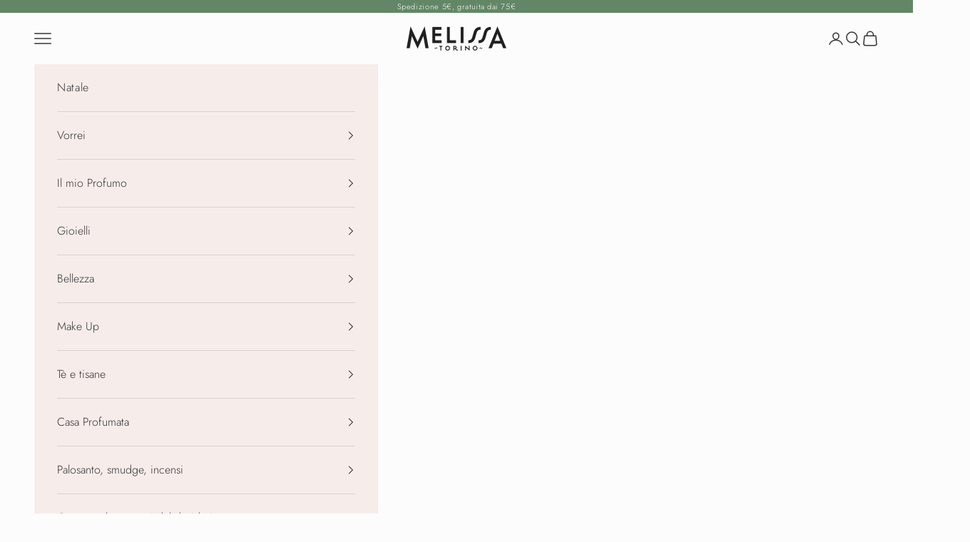

--- FILE ---
content_type: text/html; charset=utf-8
request_url: https://melissatorino.com/collections/stories-valeria-18-ottobre
body_size: 35910
content:
<!doctype html>

<html lang="it" dir="ltr">
  <head>
    <meta charset="utf-8">
    <meta name="viewport" content="width=device-width, initial-scale=1.0, height=device-height, minimum-scale=1.0, maximum-scale=5.0">

    <title>Stories Valeria 18 Ottobre</title><link rel="canonical" href="https://melissatorino.com/collections/stories-valeria-18-ottobre"><link rel="preconnect" href="https://fonts.shopifycdn.com" crossorigin><link rel="preload" href="//melissatorino.com/cdn/fonts/jost/jost_n4.d47a1b6347ce4a4c9f437608011273009d91f2b7.woff2" as="font" type="font/woff2" crossorigin><link rel="preload" href="//melissatorino.com/cdn/fonts/jost/jost_n3.a5df7448b5b8c9a76542f085341dff794ff2a59d.woff2" as="font" type="font/woff2" crossorigin><meta property="og:type" content="website">
  <meta property="og:title" content="Stories Valeria 18 Ottobre"><meta property="og:image" content="http://melissatorino.com/cdn/shop/collections/DSCF0154.jpg?v=1697561689&width=2048">
  <meta property="og:image:secure_url" content="https://melissatorino.com/cdn/shop/collections/DSCF0154.jpg?v=1697561689&width=2048">
  <meta property="og:image:width" content="3000">
  <meta property="og:image:height" content="4500"><meta property="og:url" content="https://melissatorino.com/collections/stories-valeria-18-ottobre">
<meta property="og:site_name" content="Melissa Erboristeria"><meta name="twitter:card" content="summary"><meta name="twitter:title" content="Stories Valeria 18 Ottobre">
  <meta name="twitter:description" content=""><meta name="twitter:image" content="https://melissatorino.com/cdn/shop/collections/DSCF0154.jpg?crop=center&height=1200&v=1697561689&width=1200">
  <meta name="twitter:image:alt" content="Stories Valeria 18 Ottobre"><script async crossorigin fetchpriority="high" src="/cdn/shopifycloud/importmap-polyfill/es-modules-shim.2.4.0.js"></script>
<script type="application/ld+json">
  {
    "@context": "https://schema.org",
    "@type": "BreadcrumbList",
    "itemListElement": [{
        "@type": "ListItem",
        "position": 1,
        "name": "Home",
        "item": "https://melissatorino.com"
      },{
            "@type": "ListItem",
            "position": 2,
            "name": "Stories Valeria 18 Ottobre",
            "item": "https://melissatorino.com/collections/stories-valeria-18-ottobre"
          }]
  }
</script><style>/* Typography (heading) */
  @font-face {
  font-family: Jost;
  font-weight: 400;
  font-style: normal;
  font-display: fallback;
  src: url("//melissatorino.com/cdn/fonts/jost/jost_n4.d47a1b6347ce4a4c9f437608011273009d91f2b7.woff2") format("woff2"),
       url("//melissatorino.com/cdn/fonts/jost/jost_n4.791c46290e672b3f85c3d1c651ef2efa3819eadd.woff") format("woff");
}

@font-face {
  font-family: Jost;
  font-weight: 400;
  font-style: italic;
  font-display: fallback;
  src: url("//melissatorino.com/cdn/fonts/jost/jost_i4.b690098389649750ada222b9763d55796c5283a5.woff2") format("woff2"),
       url("//melissatorino.com/cdn/fonts/jost/jost_i4.fd766415a47e50b9e391ae7ec04e2ae25e7e28b0.woff") format("woff");
}

/* Typography (body) */
  @font-face {
  font-family: Jost;
  font-weight: 300;
  font-style: normal;
  font-display: fallback;
  src: url("//melissatorino.com/cdn/fonts/jost/jost_n3.a5df7448b5b8c9a76542f085341dff794ff2a59d.woff2") format("woff2"),
       url("//melissatorino.com/cdn/fonts/jost/jost_n3.882941f5a26d0660f7dd135c08afc57fc6939a07.woff") format("woff");
}

@font-face {
  font-family: Jost;
  font-weight: 300;
  font-style: italic;
  font-display: fallback;
  src: url("//melissatorino.com/cdn/fonts/jost/jost_i3.8d4e97d98751190bb5824cdb405ec5b0049a74c0.woff2") format("woff2"),
       url("//melissatorino.com/cdn/fonts/jost/jost_i3.1b7a65a16099fd3de6fdf1255c696902ed952195.woff") format("woff");
}

@font-face {
  font-family: Jost;
  font-weight: 400;
  font-style: normal;
  font-display: fallback;
  src: url("//melissatorino.com/cdn/fonts/jost/jost_n4.d47a1b6347ce4a4c9f437608011273009d91f2b7.woff2") format("woff2"),
       url("//melissatorino.com/cdn/fonts/jost/jost_n4.791c46290e672b3f85c3d1c651ef2efa3819eadd.woff") format("woff");
}

@font-face {
  font-family: Jost;
  font-weight: 400;
  font-style: italic;
  font-display: fallback;
  src: url("//melissatorino.com/cdn/fonts/jost/jost_i4.b690098389649750ada222b9763d55796c5283a5.woff2") format("woff2"),
       url("//melissatorino.com/cdn/fonts/jost/jost_i4.fd766415a47e50b9e391ae7ec04e2ae25e7e28b0.woff") format("woff");
}

:root {
    /* Container */
    --container-max-width: 100%;
    --container-xxs-max-width: 27.5rem; /* 440px */
    --container-xs-max-width: 42.5rem; /* 680px */
    --container-sm-max-width: 61.25rem; /* 980px */
    --container-md-max-width: 71.875rem; /* 1150px */
    --container-lg-max-width: 78.75rem; /* 1260px */
    --container-xl-max-width: 85rem; /* 1360px */
    --container-gutter: 1.25rem;

    --section-vertical-spacing: 2.5rem;
    --section-vertical-spacing-tight:2.5rem;

    --section-stack-gap:2.25rem;
    --section-stack-gap-tight:2.25rem;

    /* Form settings */
    --form-gap: 1.25rem; /* Gap between fieldset and submit button */
    --fieldset-gap: 1rem; /* Gap between each form input within a fieldset */
    --form-control-gap: 0.625rem; /* Gap between input and label (ignored for floating label) */
    --checkbox-control-gap: 0.75rem; /* Horizontal gap between checkbox and its associated label */
    --input-padding-block: 0.65rem; /* Vertical padding for input, textarea and native select */
    --input-padding-inline: 0.8rem; /* Horizontal padding for input, textarea and native select */
    --checkbox-size: 0.875rem; /* Size (width and height) for checkbox */

    /* Other sizes */
    --sticky-area-height: calc(var(--announcement-bar-is-sticky, 0) * var(--announcement-bar-height, 0px) + var(--header-is-sticky, 0) * var(--header-is-visible, 1) * var(--header-height, 0px));

    /* RTL support */
    --transform-logical-flip: 1;
    --transform-origin-start: left;
    --transform-origin-end: right;

    /**
     * ---------------------------------------------------------------------
     * TYPOGRAPHY
     * ---------------------------------------------------------------------
     */

    /* Font properties */
    --heading-font-family: Jost, sans-serif;
    --heading-font-weight: 400;
    --heading-font-style: normal;
    --heading-text-transform: uppercase;
    --heading-letter-spacing: 0.12em;
    --text-font-family: Jost, sans-serif;
    --text-font-weight: 300;
    --text-font-style: normal;
    --text-letter-spacing: 0.04em;
    --button-font: var(--text-font-style) var(--text-font-weight) var(--text-sm) / 1.65 var(--text-font-family);
    --button-text-transform: uppercase;
    --button-letter-spacing: 0.15em;

    /* Font sizes */--text-heading-size-factor: 1;
    --text-h1: max(0.6875rem, clamp(1.375rem, 1.146341463414634rem + 0.975609756097561vw, 2rem) * var(--text-heading-size-factor));
    --text-h2: max(0.6875rem, clamp(1.25rem, 1.0670731707317074rem + 0.7804878048780488vw, 1.75rem) * var(--text-heading-size-factor));
    --text-h3: max(0.6875rem, clamp(1.125rem, 1.0335365853658536rem + 0.3902439024390244vw, 1.375rem) * var(--text-heading-size-factor));
    --text-h4: max(0.6875rem, clamp(1rem, 0.9542682926829268rem + 0.1951219512195122vw, 1.125rem) * var(--text-heading-size-factor));
    --text-h5: calc(0.875rem * var(--text-heading-size-factor));
    --text-h6: calc(0.75rem * var(--text-heading-size-factor));

    --text-xs: 0.875rem;
    --text-sm: 0.9375rem;
    --text-base: 1.0rem;
    --text-lg: 1.125rem;
    --text-xl: 1.25rem;

    /* Rounded variables (used for border radius) */
    --rounded-full: 9999px;
    --button-border-radius: 0.0rem;
    --input-border-radius: 0.0rem;

    /* Box shadow */
    --shadow-sm: 0 2px 8px rgb(0 0 0 / 0.05);
    --shadow: 0 5px 15px rgb(0 0 0 / 0.05);
    --shadow-md: 0 5px 30px rgb(0 0 0 / 0.05);
    --shadow-block: px px px rgb(var(--text-primary) / 0.0);

    /**
     * ---------------------------------------------------------------------
     * OTHER
     * ---------------------------------------------------------------------
     */

    --checkmark-svg-url: url(//melissatorino.com/cdn/shop/t/6/assets/checkmark.svg?v=8823117702357812131761666242);
    --cursor-zoom-in-svg-url: url(//melissatorino.com/cdn/shop/t/6/assets/cursor-zoom-in.svg?v=162503909947800300651761666242);
  }

  [dir="rtl"]:root {
    /* RTL support */
    --transform-logical-flip: -1;
    --transform-origin-start: right;
    --transform-origin-end: left;
  }

  @media screen and (min-width: 700px) {
    :root {
      /* Typography (font size) */
      --text-xs: 0.875rem;
      --text-sm: 0.9375rem;
      --text-base: 1.0rem;
      --text-lg: 1.125rem;
      --text-xl: 1.375rem;

      /* Spacing settings */
      --container-gutter: 2rem;
    }
  }

  @media screen and (min-width: 1000px) {
    :root {
      /* Spacing settings */
      --container-gutter: 3rem;

      --section-vertical-spacing: 4rem;
      --section-vertical-spacing-tight: 4rem;

      --section-stack-gap:3rem;
      --section-stack-gap-tight:3rem;
    }
  }:root {/* Overlay used for modal */
    --page-overlay: 0 0 0 / 0.4;

    /* We use the first scheme background as default */
    --page-background: ;

    /* Product colors */
    --on-sale-text: 112 61 87;
    --on-sale-badge-background: 112 61 87;
    --on-sale-badge-text: 255 255 255;
    --sold-out-badge-background: 239 239 239;
    --sold-out-badge-text: 0 0 0 / 0.65;
    --custom-badge-background: 28 28 28;
    --custom-badge-text: 255 255 255;
    --star-color: 28 28 28;

    /* Status colors */
    --success-background: 212 227 203;
    --success-text: 48 122 7;
    --warning-background: 253 241 224;
    --warning-text: 237 138 0;
    --error-background: 243 204 204;
    --error-text: 203 43 43;
  }.color-scheme--scheme-1 {
      /* Color settings */--accent: 112 61 87;
      --text-color: 54 51 52;
      --background: 252 252 252 / 1.0;
      --background-without-opacity: 252 252 252;
      --background-gradient: ;--border-color: 222 222 222;/* Button colors */
      --button-background: 112 61 87;
      --button-text-color: 252 252 252;

      /* Circled buttons */
      --circle-button-background: 255 255 255;
      --circle-button-text-color: 28 28 28;
    }.shopify-section:has(.section-spacing.color-scheme--bg-b7631cf57fe2db44f179a957512828b4) + .shopify-section:has(.section-spacing.color-scheme--bg-b7631cf57fe2db44f179a957512828b4:not(.bordered-section)) .section-spacing {
      padding-block-start: 0;
    }.color-scheme--scheme-2 {
      /* Color settings */--accent: 54 51 52;
      --text-color: 54 51 52;
      --background: 252 252 252 / 1.0;
      --background-without-opacity: 252 252 252;
      --background-gradient: ;--border-color: 222 222 222;/* Button colors */
      --button-background: 54 51 52;
      --button-text-color: 252 252 252;

      /* Circled buttons */
      --circle-button-background: 255 255 255;
      --circle-button-text-color: 28 28 28;
    }.shopify-section:has(.section-spacing.color-scheme--bg-b7631cf57fe2db44f179a957512828b4) + .shopify-section:has(.section-spacing.color-scheme--bg-b7631cf57fe2db44f179a957512828b4:not(.bordered-section)) .section-spacing {
      padding-block-start: 0;
    }.color-scheme--scheme-3 {
      /* Color settings */--accent: 54 51 52;
      --text-color: 252 252 252;
      --background: 112 61 87 / 1.0;
      --background-without-opacity: 112 61 87;
      --background-gradient: ;--border-color: 133 90 112;/* Button colors */
      --button-background: 54 51 52;
      --button-text-color: 252 252 252;

      /* Circled buttons */
      --circle-button-background: 255 255 255;
      --circle-button-text-color: 28 28 28;
    }.shopify-section:has(.section-spacing.color-scheme--bg-d27d97f332220301fcb72d4a158ecd47) + .shopify-section:has(.section-spacing.color-scheme--bg-d27d97f332220301fcb72d4a158ecd47:not(.bordered-section)) .section-spacing {
      padding-block-start: 0;
    }.color-scheme--scheme-4 {
      /* Color settings */--accent: 237 215 220;
      --text-color: 252 252 252;
      --background: 0 0 0 / 0.0;
      --background-without-opacity: 0 0 0;
      --background-gradient: ;--border-color: 252 252 252;/* Button colors */
      --button-background: 237 215 220;
      --button-text-color: 28 28 28;

      /* Circled buttons */
      --circle-button-background: 255 255 255;
      --circle-button-text-color: 28 28 28;
    }.shopify-section:has(.section-spacing.color-scheme--bg-3671eee015764974ee0aef1536023e0f) + .shopify-section:has(.section-spacing.color-scheme--bg-3671eee015764974ee0aef1536023e0f:not(.bordered-section)) .section-spacing {
      padding-block-start: 0;
    }.color-scheme--scheme-4c0b3bdc-509d-42c2-bda9-5e011f74194c {
      /* Color settings */--accent: 255 255 255;
      --text-color: 255 255 255;
      --background: 54 51 52 / 1.0;
      --background-without-opacity: 54 51 52;
      --background-gradient: ;--border-color: 84 82 82;/* Button colors */
      --button-background: 255 255 255;
      --button-text-color: 0 0 0;

      /* Circled buttons */
      --circle-button-background: 255 255 255;
      --circle-button-text-color: 0 0 0;
    }.shopify-section:has(.section-spacing.color-scheme--bg-65dcf0f1bbd02cb052059398014cbe4e) + .shopify-section:has(.section-spacing.color-scheme--bg-65dcf0f1bbd02cb052059398014cbe4e:not(.bordered-section)) .section-spacing {
      padding-block-start: 0;
    }.color-scheme--scheme-e8fcd893-4a88-4814-8468-148c5c9b90a3 {
      /* Color settings */--accent: 112 61 87;
      --text-color: 54 51 52;
      --background: 246 237 235 / 1.0;
      --background-without-opacity: 246 237 235;
      --background-gradient: ;--border-color: 217 209 208;/* Button colors */
      --button-background: 112 61 87;
      --button-text-color: 252 252 252;

      /* Circled buttons */
      --circle-button-background: 255 255 255;
      --circle-button-text-color: 28 28 28;
    }.shopify-section:has(.section-spacing.color-scheme--bg-b3e0d0b7172cb6568e779a6a8acd4c9d) + .shopify-section:has(.section-spacing.color-scheme--bg-b3e0d0b7172cb6568e779a6a8acd4c9d:not(.bordered-section)) .section-spacing {
      padding-block-start: 0;
    }.color-scheme--scheme-1b537ba6-41d9-4a70-8b87-e8276c236bed {
      /* Color settings */--accent: 99 135 102;
      --text-color: 255 255 255;
      --background: 99 135 102 / 1.0;
      --background-without-opacity: 99 135 102;
      --background-gradient: ;--border-color: 122 153 125;/* Button colors */
      --button-background: 99 135 102;
      --button-text-color: 252 252 252;

      /* Circled buttons */
      --circle-button-background: 255 255 255;
      --circle-button-text-color: 28 28 28;
    }.shopify-section:has(.section-spacing.color-scheme--bg-5042af0b272c2d555e919ce8070cfc63) + .shopify-section:has(.section-spacing.color-scheme--bg-5042af0b272c2d555e919ce8070cfc63:not(.bordered-section)) .section-spacing {
      padding-block-start: 0;
    }.color-scheme--dialog {
      /* Color settings */--accent: 54 51 52;
      --text-color: 54 51 52;
      --background: 252 252 252 / 1.0;
      --background-without-opacity: 252 252 252;
      --background-gradient: ;--border-color: 222 222 222;/* Button colors */
      --button-background: 54 51 52;
      --button-text-color: 252 252 252;

      /* Circled buttons */
      --circle-button-background: 255 255 255;
      --circle-button-text-color: 28 28 28;
    }
</style><script>
  // This allows to expose several variables to the global scope, to be used in scripts
  window.themeVariables = {
    settings: {
      showPageTransition: null,
      pageType: "collection",
      moneyFormat: "€{{amount_with_comma_separator}}",
      moneyWithCurrencyFormat: "€{{amount_with_comma_separator}} EUR",
      currencyCodeEnabled: false,
      cartType: "drawer",
      staggerMenuApparition: true
    },

    strings: {
      addedToCart: "Prodotto aggiunto !",
      closeGallery: "Chiudi galleria immagini",
      zoomGallery: "Ingrandisci immagine",
      errorGallery: "L\u0026#39;immagine non può essere caricata",
      shippingEstimatorNoResults: "Siamo spiacenti, non spediamo nella tua zona.",
      shippingEstimatorOneResult: "1 opzione spedizione disponibile per il tuo indirizzo:",
      shippingEstimatorMultipleResults: "Multiple opzioni spedizione disponibili per il tuo indirizzo:",
      shippingEstimatorError: "C\u0026#39;è stato un errore nel calcolo delle opzioni spedizione:",
      next: "Successivo",
      previous: "Precedente"
    },

    mediaQueries: {
      'sm': 'screen and (min-width: 700px)',
      'md': 'screen and (min-width: 1000px)',
      'lg': 'screen and (min-width: 1150px)',
      'xl': 'screen and (min-width: 1400px)',
      '2xl': 'screen and (min-width: 1600px)',
      'sm-max': 'screen and (max-width: 699px)',
      'md-max': 'screen and (max-width: 999px)',
      'lg-max': 'screen and (max-width: 1149px)',
      'xl-max': 'screen and (max-width: 1399px)',
      '2xl-max': 'screen and (max-width: 1599px)',
      'motion-safe': '(prefers-reduced-motion: no-preference)',
      'motion-reduce': '(prefers-reduced-motion: reduce)',
      'supports-hover': 'screen and (pointer: fine)',
      'supports-touch': 'screen and (hover: none)'
    }
  };</script><script type="importmap">{
        "imports": {
          "vendor": "//melissatorino.com/cdn/shop/t/6/assets/vendor.min.js?v=118757129943152772801761566802",
          "theme": "//melissatorino.com/cdn/shop/t/6/assets/theme.js?v=101968322525841978421761566801",
          "photoswipe": "//melissatorino.com/cdn/shop/t/6/assets/photoswipe.min.js?v=13374349288281597431761566799"
        }
      }
    </script>

    <script type="module" src="//melissatorino.com/cdn/shop/t/6/assets/vendor.min.js?v=118757129943152772801761566802"></script>
    <script type="module" src="//melissatorino.com/cdn/shop/t/6/assets/theme.js?v=101968322525841978421761566801"></script>

    <script>window.performance && window.performance.mark && window.performance.mark('shopify.content_for_header.start');</script><meta name="facebook-domain-verification" content="dg8r0iucj54iza48m8v2td1hdsj9z7">
<meta id="shopify-digital-wallet" name="shopify-digital-wallet" content="/57974587445/digital_wallets/dialog">
<meta name="shopify-checkout-api-token" content="c544f80444238cbc571aa0bb68417cc5">
<meta id="in-context-paypal-metadata" data-shop-id="57974587445" data-venmo-supported="false" data-environment="production" data-locale="it_IT" data-paypal-v4="true" data-currency="EUR">
<link rel="alternate" type="application/atom+xml" title="Feed" href="/collections/stories-valeria-18-ottobre.atom" />
<link rel="alternate" type="application/json+oembed" href="https://melissatorino.com/collections/stories-valeria-18-ottobre.oembed">
<script async="async" src="/checkouts/internal/preloads.js?locale=it-IT"></script>
<script id="apple-pay-shop-capabilities" type="application/json">{"shopId":57974587445,"countryCode":"IT","currencyCode":"EUR","merchantCapabilities":["supports3DS"],"merchantId":"gid:\/\/shopify\/Shop\/57974587445","merchantName":"Melissa Erboristeria","requiredBillingContactFields":["postalAddress","email","phone"],"requiredShippingContactFields":["postalAddress","email","phone"],"shippingType":"shipping","supportedNetworks":["visa","maestro","masterCard","amex"],"total":{"type":"pending","label":"Melissa Erboristeria","amount":"1.00"},"shopifyPaymentsEnabled":true,"supportsSubscriptions":true}</script>
<script id="shopify-features" type="application/json">{"accessToken":"c544f80444238cbc571aa0bb68417cc5","betas":["rich-media-storefront-analytics"],"domain":"melissatorino.com","predictiveSearch":true,"shopId":57974587445,"locale":"it"}</script>
<script>var Shopify = Shopify || {};
Shopify.shop = "melissa-erboristeria.myshopify.com";
Shopify.locale = "it";
Shopify.currency = {"active":"EUR","rate":"1.0"};
Shopify.country = "IT";
Shopify.theme = {"name":"Prestige \/ Copia aggiornata 27\/10\/25","id":184633819462,"schema_name":"Prestige","schema_version":"10.10.1","theme_store_id":855,"role":"main"};
Shopify.theme.handle = "null";
Shopify.theme.style = {"id":null,"handle":null};
Shopify.cdnHost = "melissatorino.com/cdn";
Shopify.routes = Shopify.routes || {};
Shopify.routes.root = "/";</script>
<script type="module">!function(o){(o.Shopify=o.Shopify||{}).modules=!0}(window);</script>
<script>!function(o){function n(){var o=[];function n(){o.push(Array.prototype.slice.apply(arguments))}return n.q=o,n}var t=o.Shopify=o.Shopify||{};t.loadFeatures=n(),t.autoloadFeatures=n()}(window);</script>
<script id="shop-js-analytics" type="application/json">{"pageType":"collection"}</script>
<script defer="defer" async type="module" src="//melissatorino.com/cdn/shopifycloud/shop-js/modules/v2/client.init-shop-cart-sync_DKatZMTv.it.esm.js"></script>
<script defer="defer" async type="module" src="//melissatorino.com/cdn/shopifycloud/shop-js/modules/v2/chunk.common_DbYs05wI.esm.js"></script>
<script type="module">
  await import("//melissatorino.com/cdn/shopifycloud/shop-js/modules/v2/client.init-shop-cart-sync_DKatZMTv.it.esm.js");
await import("//melissatorino.com/cdn/shopifycloud/shop-js/modules/v2/chunk.common_DbYs05wI.esm.js");

  window.Shopify.SignInWithShop?.initShopCartSync?.({"fedCMEnabled":true,"windoidEnabled":true});

</script>
<script>(function() {
  var isLoaded = false;
  function asyncLoad() {
    if (isLoaded) return;
    isLoaded = true;
    var urls = ["https:\/\/d2fk970j0emtue.cloudfront.net\/shop\/js\/free-gift-cart-upsell-pro.min.js?shop=melissa-erboristeria.myshopify.com","https:\/\/cdn.nfcube.com\/instafeed-35d29c7618d211e17a5713547202f8b1.js?shop=melissa-erboristeria.myshopify.com"];
    for (var i = 0; i < urls.length; i++) {
      var s = document.createElement('script');
      s.type = 'text/javascript';
      s.async = true;
      s.src = urls[i];
      var x = document.getElementsByTagName('script')[0];
      x.parentNode.insertBefore(s, x);
    }
  };
  if(window.attachEvent) {
    window.attachEvent('onload', asyncLoad);
  } else {
    window.addEventListener('load', asyncLoad, false);
  }
})();</script>
<script id="__st">var __st={"a":57974587445,"offset":3600,"reqid":"fe9f057a-758c-4765-9008-eaaaf1840b70-1768290636","pageurl":"melissatorino.com\/collections\/stories-valeria-18-ottobre","u":"6f943de28c6f","p":"collection","rtyp":"collection","rid":609843675462};</script>
<script>window.ShopifyPaypalV4VisibilityTracking = true;</script>
<script id="captcha-bootstrap">!function(){'use strict';const t='contact',e='account',n='new_comment',o=[[t,t],['blogs',n],['comments',n],[t,'customer']],c=[[e,'customer_login'],[e,'guest_login'],[e,'recover_customer_password'],[e,'create_customer']],r=t=>t.map((([t,e])=>`form[action*='/${t}']:not([data-nocaptcha='true']) input[name='form_type'][value='${e}']`)).join(','),a=t=>()=>t?[...document.querySelectorAll(t)].map((t=>t.form)):[];function s(){const t=[...o],e=r(t);return a(e)}const i='password',u='form_key',d=['recaptcha-v3-token','g-recaptcha-response','h-captcha-response',i],f=()=>{try{return window.sessionStorage}catch{return}},m='__shopify_v',_=t=>t.elements[u];function p(t,e,n=!1){try{const o=window.sessionStorage,c=JSON.parse(o.getItem(e)),{data:r}=function(t){const{data:e,action:n}=t;return t[m]||n?{data:e,action:n}:{data:t,action:n}}(c);for(const[e,n]of Object.entries(r))t.elements[e]&&(t.elements[e].value=n);n&&o.removeItem(e)}catch(o){console.error('form repopulation failed',{error:o})}}const l='form_type',E='cptcha';function T(t){t.dataset[E]=!0}const w=window,h=w.document,L='Shopify',v='ce_forms',y='captcha';let A=!1;((t,e)=>{const n=(g='f06e6c50-85a8-45c8-87d0-21a2b65856fe',I='https://cdn.shopify.com/shopifycloud/storefront-forms-hcaptcha/ce_storefront_forms_captcha_hcaptcha.v1.5.2.iife.js',D={infoText:'Protetto da hCaptcha',privacyText:'Privacy',termsText:'Termini'},(t,e,n)=>{const o=w[L][v],c=o.bindForm;if(c)return c(t,g,e,D).then(n);var r;o.q.push([[t,g,e,D],n]),r=I,A||(h.body.append(Object.assign(h.createElement('script'),{id:'captcha-provider',async:!0,src:r})),A=!0)});var g,I,D;w[L]=w[L]||{},w[L][v]=w[L][v]||{},w[L][v].q=[],w[L][y]=w[L][y]||{},w[L][y].protect=function(t,e){n(t,void 0,e),T(t)},Object.freeze(w[L][y]),function(t,e,n,w,h,L){const[v,y,A,g]=function(t,e,n){const i=e?o:[],u=t?c:[],d=[...i,...u],f=r(d),m=r(i),_=r(d.filter((([t,e])=>n.includes(e))));return[a(f),a(m),a(_),s()]}(w,h,L),I=t=>{const e=t.target;return e instanceof HTMLFormElement?e:e&&e.form},D=t=>v().includes(t);t.addEventListener('submit',(t=>{const e=I(t);if(!e)return;const n=D(e)&&!e.dataset.hcaptchaBound&&!e.dataset.recaptchaBound,o=_(e),c=g().includes(e)&&(!o||!o.value);(n||c)&&t.preventDefault(),c&&!n&&(function(t){try{if(!f())return;!function(t){const e=f();if(!e)return;const n=_(t);if(!n)return;const o=n.value;o&&e.removeItem(o)}(t);const e=Array.from(Array(32),(()=>Math.random().toString(36)[2])).join('');!function(t,e){_(t)||t.append(Object.assign(document.createElement('input'),{type:'hidden',name:u})),t.elements[u].value=e}(t,e),function(t,e){const n=f();if(!n)return;const o=[...t.querySelectorAll(`input[type='${i}']`)].map((({name:t})=>t)),c=[...d,...o],r={};for(const[a,s]of new FormData(t).entries())c.includes(a)||(r[a]=s);n.setItem(e,JSON.stringify({[m]:1,action:t.action,data:r}))}(t,e)}catch(e){console.error('failed to persist form',e)}}(e),e.submit())}));const S=(t,e)=>{t&&!t.dataset[E]&&(n(t,e.some((e=>e===t))),T(t))};for(const o of['focusin','change'])t.addEventListener(o,(t=>{const e=I(t);D(e)&&S(e,y())}));const B=e.get('form_key'),M=e.get(l),P=B&&M;t.addEventListener('DOMContentLoaded',(()=>{const t=y();if(P)for(const e of t)e.elements[l].value===M&&p(e,B);[...new Set([...A(),...v().filter((t=>'true'===t.dataset.shopifyCaptcha))])].forEach((e=>S(e,t)))}))}(h,new URLSearchParams(w.location.search),n,t,e,['guest_login'])})(!0,!0)}();</script>
<script integrity="sha256-4kQ18oKyAcykRKYeNunJcIwy7WH5gtpwJnB7kiuLZ1E=" data-source-attribution="shopify.loadfeatures" defer="defer" src="//melissatorino.com/cdn/shopifycloud/storefront/assets/storefront/load_feature-a0a9edcb.js" crossorigin="anonymous"></script>
<script data-source-attribution="shopify.dynamic_checkout.dynamic.init">var Shopify=Shopify||{};Shopify.PaymentButton=Shopify.PaymentButton||{isStorefrontPortableWallets:!0,init:function(){window.Shopify.PaymentButton.init=function(){};var t=document.createElement("script");t.src="https://melissatorino.com/cdn/shopifycloud/portable-wallets/latest/portable-wallets.it.js",t.type="module",document.head.appendChild(t)}};
</script>
<script data-source-attribution="shopify.dynamic_checkout.buyer_consent">
  function portableWalletsHideBuyerConsent(e){var t=document.getElementById("shopify-buyer-consent"),n=document.getElementById("shopify-subscription-policy-button");t&&n&&(t.classList.add("hidden"),t.setAttribute("aria-hidden","true"),n.removeEventListener("click",e))}function portableWalletsShowBuyerConsent(e){var t=document.getElementById("shopify-buyer-consent"),n=document.getElementById("shopify-subscription-policy-button");t&&n&&(t.classList.remove("hidden"),t.removeAttribute("aria-hidden"),n.addEventListener("click",e))}window.Shopify?.PaymentButton&&(window.Shopify.PaymentButton.hideBuyerConsent=portableWalletsHideBuyerConsent,window.Shopify.PaymentButton.showBuyerConsent=portableWalletsShowBuyerConsent);
</script>
<script data-source-attribution="shopify.dynamic_checkout.cart.bootstrap">document.addEventListener("DOMContentLoaded",(function(){function t(){return document.querySelector("shopify-accelerated-checkout-cart, shopify-accelerated-checkout")}if(t())Shopify.PaymentButton.init();else{new MutationObserver((function(e,n){t()&&(Shopify.PaymentButton.init(),n.disconnect())})).observe(document.body,{childList:!0,subtree:!0})}}));
</script>
<script id='scb4127' type='text/javascript' async='' src='https://melissatorino.com/cdn/shopifycloud/privacy-banner/storefront-banner.js'></script><link id="shopify-accelerated-checkout-styles" rel="stylesheet" media="screen" href="https://melissatorino.com/cdn/shopifycloud/portable-wallets/latest/accelerated-checkout-backwards-compat.css" crossorigin="anonymous">
<style id="shopify-accelerated-checkout-cart">
        #shopify-buyer-consent {
  margin-top: 1em;
  display: inline-block;
  width: 100%;
}

#shopify-buyer-consent.hidden {
  display: none;
}

#shopify-subscription-policy-button {
  background: none;
  border: none;
  padding: 0;
  text-decoration: underline;
  font-size: inherit;
  cursor: pointer;
}

#shopify-subscription-policy-button::before {
  box-shadow: none;
}

      </style>

<script>window.performance && window.performance.mark && window.performance.mark('shopify.content_for_header.end');</script>
<link href="//melissatorino.com/cdn/shop/t/6/assets/theme.css?v=153002433258678615821761566800" rel="stylesheet" type="text/css" media="all" /><script src="https://cdn.shopify.com/extensions/019ab370-3427-7dfe-9e9e-e24647f8564c/cartbite-75/assets/cartbite-embed.js" type="text/javascript" defer="defer"></script>
<link href="https://monorail-edge.shopifysvc.com" rel="dns-prefetch">
<script>(function(){if ("sendBeacon" in navigator && "performance" in window) {try {var session_token_from_headers = performance.getEntriesByType('navigation')[0].serverTiming.find(x => x.name == '_s').description;} catch {var session_token_from_headers = undefined;}var session_cookie_matches = document.cookie.match(/_shopify_s=([^;]*)/);var session_token_from_cookie = session_cookie_matches && session_cookie_matches.length === 2 ? session_cookie_matches[1] : "";var session_token = session_token_from_headers || session_token_from_cookie || "";function handle_abandonment_event(e) {var entries = performance.getEntries().filter(function(entry) {return /monorail-edge.shopifysvc.com/.test(entry.name);});if (!window.abandonment_tracked && entries.length === 0) {window.abandonment_tracked = true;var currentMs = Date.now();var navigation_start = performance.timing.navigationStart;var payload = {shop_id: 57974587445,url: window.location.href,navigation_start,duration: currentMs - navigation_start,session_token,page_type: "collection"};window.navigator.sendBeacon("https://monorail-edge.shopifysvc.com/v1/produce", JSON.stringify({schema_id: "online_store_buyer_site_abandonment/1.1",payload: payload,metadata: {event_created_at_ms: currentMs,event_sent_at_ms: currentMs}}));}}window.addEventListener('pagehide', handle_abandonment_event);}}());</script>
<script id="web-pixels-manager-setup">(function e(e,d,r,n,o){if(void 0===o&&(o={}),!Boolean(null===(a=null===(i=window.Shopify)||void 0===i?void 0:i.analytics)||void 0===a?void 0:a.replayQueue)){var i,a;window.Shopify=window.Shopify||{};var t=window.Shopify;t.analytics=t.analytics||{};var s=t.analytics;s.replayQueue=[],s.publish=function(e,d,r){return s.replayQueue.push([e,d,r]),!0};try{self.performance.mark("wpm:start")}catch(e){}var l=function(){var e={modern:/Edge?\/(1{2}[4-9]|1[2-9]\d|[2-9]\d{2}|\d{4,})\.\d+(\.\d+|)|Firefox\/(1{2}[4-9]|1[2-9]\d|[2-9]\d{2}|\d{4,})\.\d+(\.\d+|)|Chrom(ium|e)\/(9{2}|\d{3,})\.\d+(\.\d+|)|(Maci|X1{2}).+ Version\/(15\.\d+|(1[6-9]|[2-9]\d|\d{3,})\.\d+)([,.]\d+|)( \(\w+\)|)( Mobile\/\w+|) Safari\/|Chrome.+OPR\/(9{2}|\d{3,})\.\d+\.\d+|(CPU[ +]OS|iPhone[ +]OS|CPU[ +]iPhone|CPU IPhone OS|CPU iPad OS)[ +]+(15[._]\d+|(1[6-9]|[2-9]\d|\d{3,})[._]\d+)([._]\d+|)|Android:?[ /-](13[3-9]|1[4-9]\d|[2-9]\d{2}|\d{4,})(\.\d+|)(\.\d+|)|Android.+Firefox\/(13[5-9]|1[4-9]\d|[2-9]\d{2}|\d{4,})\.\d+(\.\d+|)|Android.+Chrom(ium|e)\/(13[3-9]|1[4-9]\d|[2-9]\d{2}|\d{4,})\.\d+(\.\d+|)|SamsungBrowser\/([2-9]\d|\d{3,})\.\d+/,legacy:/Edge?\/(1[6-9]|[2-9]\d|\d{3,})\.\d+(\.\d+|)|Firefox\/(5[4-9]|[6-9]\d|\d{3,})\.\d+(\.\d+|)|Chrom(ium|e)\/(5[1-9]|[6-9]\d|\d{3,})\.\d+(\.\d+|)([\d.]+$|.*Safari\/(?![\d.]+ Edge\/[\d.]+$))|(Maci|X1{2}).+ Version\/(10\.\d+|(1[1-9]|[2-9]\d|\d{3,})\.\d+)([,.]\d+|)( \(\w+\)|)( Mobile\/\w+|) Safari\/|Chrome.+OPR\/(3[89]|[4-9]\d|\d{3,})\.\d+\.\d+|(CPU[ +]OS|iPhone[ +]OS|CPU[ +]iPhone|CPU IPhone OS|CPU iPad OS)[ +]+(10[._]\d+|(1[1-9]|[2-9]\d|\d{3,})[._]\d+)([._]\d+|)|Android:?[ /-](13[3-9]|1[4-9]\d|[2-9]\d{2}|\d{4,})(\.\d+|)(\.\d+|)|Mobile Safari.+OPR\/([89]\d|\d{3,})\.\d+\.\d+|Android.+Firefox\/(13[5-9]|1[4-9]\d|[2-9]\d{2}|\d{4,})\.\d+(\.\d+|)|Android.+Chrom(ium|e)\/(13[3-9]|1[4-9]\d|[2-9]\d{2}|\d{4,})\.\d+(\.\d+|)|Android.+(UC? ?Browser|UCWEB|U3)[ /]?(15\.([5-9]|\d{2,})|(1[6-9]|[2-9]\d|\d{3,})\.\d+)\.\d+|SamsungBrowser\/(5\.\d+|([6-9]|\d{2,})\.\d+)|Android.+MQ{2}Browser\/(14(\.(9|\d{2,})|)|(1[5-9]|[2-9]\d|\d{3,})(\.\d+|))(\.\d+|)|K[Aa][Ii]OS\/(3\.\d+|([4-9]|\d{2,})\.\d+)(\.\d+|)/},d=e.modern,r=e.legacy,n=navigator.userAgent;return n.match(d)?"modern":n.match(r)?"legacy":"unknown"}(),u="modern"===l?"modern":"legacy",c=(null!=n?n:{modern:"",legacy:""})[u],f=function(e){return[e.baseUrl,"/wpm","/b",e.hashVersion,"modern"===e.buildTarget?"m":"l",".js"].join("")}({baseUrl:d,hashVersion:r,buildTarget:u}),m=function(e){var d=e.version,r=e.bundleTarget,n=e.surface,o=e.pageUrl,i=e.monorailEndpoint;return{emit:function(e){var a=e.status,t=e.errorMsg,s=(new Date).getTime(),l=JSON.stringify({metadata:{event_sent_at_ms:s},events:[{schema_id:"web_pixels_manager_load/3.1",payload:{version:d,bundle_target:r,page_url:o,status:a,surface:n,error_msg:t},metadata:{event_created_at_ms:s}}]});if(!i)return console&&console.warn&&console.warn("[Web Pixels Manager] No Monorail endpoint provided, skipping logging."),!1;try{return self.navigator.sendBeacon.bind(self.navigator)(i,l)}catch(e){}var u=new XMLHttpRequest;try{return u.open("POST",i,!0),u.setRequestHeader("Content-Type","text/plain"),u.send(l),!0}catch(e){return console&&console.warn&&console.warn("[Web Pixels Manager] Got an unhandled error while logging to Monorail."),!1}}}}({version:r,bundleTarget:l,surface:e.surface,pageUrl:self.location.href,monorailEndpoint:e.monorailEndpoint});try{o.browserTarget=l,function(e){var d=e.src,r=e.async,n=void 0===r||r,o=e.onload,i=e.onerror,a=e.sri,t=e.scriptDataAttributes,s=void 0===t?{}:t,l=document.createElement("script"),u=document.querySelector("head"),c=document.querySelector("body");if(l.async=n,l.src=d,a&&(l.integrity=a,l.crossOrigin="anonymous"),s)for(var f in s)if(Object.prototype.hasOwnProperty.call(s,f))try{l.dataset[f]=s[f]}catch(e){}if(o&&l.addEventListener("load",o),i&&l.addEventListener("error",i),u)u.appendChild(l);else{if(!c)throw new Error("Did not find a head or body element to append the script");c.appendChild(l)}}({src:f,async:!0,onload:function(){if(!function(){var e,d;return Boolean(null===(d=null===(e=window.Shopify)||void 0===e?void 0:e.analytics)||void 0===d?void 0:d.initialized)}()){var d=window.webPixelsManager.init(e)||void 0;if(d){var r=window.Shopify.analytics;r.replayQueue.forEach((function(e){var r=e[0],n=e[1],o=e[2];d.publishCustomEvent(r,n,o)})),r.replayQueue=[],r.publish=d.publishCustomEvent,r.visitor=d.visitor,r.initialized=!0}}},onerror:function(){return m.emit({status:"failed",errorMsg:"".concat(f," has failed to load")})},sri:function(e){var d=/^sha384-[A-Za-z0-9+/=]+$/;return"string"==typeof e&&d.test(e)}(c)?c:"",scriptDataAttributes:o}),m.emit({status:"loading"})}catch(e){m.emit({status:"failed",errorMsg:(null==e?void 0:e.message)||"Unknown error"})}}})({shopId: 57974587445,storefrontBaseUrl: "https://melissatorino.com",extensionsBaseUrl: "https://extensions.shopifycdn.com/cdn/shopifycloud/web-pixels-manager",monorailEndpoint: "https://monorail-edge.shopifysvc.com/unstable/produce_batch",surface: "storefront-renderer",enabledBetaFlags: ["2dca8a86","a0d5f9d2"],webPixelsConfigList: [{"id":"488964422","configuration":"{\"pixel_id\":\"1450038749138528\",\"pixel_type\":\"facebook_pixel\",\"metaapp_system_user_token\":\"-\"}","eventPayloadVersion":"v1","runtimeContext":"OPEN","scriptVersion":"ca16bc87fe92b6042fbaa3acc2fbdaa6","type":"APP","apiClientId":2329312,"privacyPurposes":["ANALYTICS","MARKETING","SALE_OF_DATA"],"dataSharingAdjustments":{"protectedCustomerApprovalScopes":["read_customer_address","read_customer_email","read_customer_name","read_customer_personal_data","read_customer_phone"]}},{"id":"259227974","configuration":"{\"accountID\":\"57974587445\"}","eventPayloadVersion":"v1","runtimeContext":"STRICT","scriptVersion":"3c72ff377e9d92ad2f15992c3c493e7f","type":"APP","apiClientId":5263155,"privacyPurposes":[],"dataSharingAdjustments":{"protectedCustomerApprovalScopes":["read_customer_address","read_customer_email","read_customer_name","read_customer_personal_data","read_customer_phone"]}},{"id":"shopify-app-pixel","configuration":"{}","eventPayloadVersion":"v1","runtimeContext":"STRICT","scriptVersion":"0450","apiClientId":"shopify-pixel","type":"APP","privacyPurposes":["ANALYTICS","MARKETING"]},{"id":"shopify-custom-pixel","eventPayloadVersion":"v1","runtimeContext":"LAX","scriptVersion":"0450","apiClientId":"shopify-pixel","type":"CUSTOM","privacyPurposes":["ANALYTICS","MARKETING"]}],isMerchantRequest: false,initData: {"shop":{"name":"Melissa Erboristeria","paymentSettings":{"currencyCode":"EUR"},"myshopifyDomain":"melissa-erboristeria.myshopify.com","countryCode":"IT","storefrontUrl":"https:\/\/melissatorino.com"},"customer":null,"cart":null,"checkout":null,"productVariants":[],"purchasingCompany":null},},"https://melissatorino.com/cdn","7cecd0b6w90c54c6cpe92089d5m57a67346",{"modern":"","legacy":""},{"shopId":"57974587445","storefrontBaseUrl":"https:\/\/melissatorino.com","extensionBaseUrl":"https:\/\/extensions.shopifycdn.com\/cdn\/shopifycloud\/web-pixels-manager","surface":"storefront-renderer","enabledBetaFlags":"[\"2dca8a86\", \"a0d5f9d2\"]","isMerchantRequest":"false","hashVersion":"7cecd0b6w90c54c6cpe92089d5m57a67346","publish":"custom","events":"[[\"page_viewed\",{}],[\"collection_viewed\",{\"collection\":{\"id\":\"609843675462\",\"title\":\"Stories Valeria 18 Ottobre\",\"productVariants\":[{\"price\":{\"amount\":14.5,\"currencyCode\":\"EUR\"},\"product\":{\"title\":\"Sensual Touch\",\"vendor\":\"Faby\",\"id\":\"8635065565510\",\"untranslatedTitle\":\"Sensual Touch\",\"url\":\"\/products\/sensual-touch\",\"type\":\"Smalto\"},\"id\":\"48644225007942\",\"image\":{\"src\":\"\/\/melissatorino.com\/cdn\/shop\/files\/DSCF0133_ebdfd99f-b9a3-415c-81be-ecf747af6844.jpg?v=1697009427\"},\"sku\":null,\"title\":\"15 ml\",\"untranslatedTitle\":\"15 ml\"},{\"price\":{\"amount\":9.9,\"currencyCode\":\"EUR\"},\"product\":{\"title\":\"PURIFY \u0026 DETOX\",\"vendor\":\"Montalto\",\"id\":\"8641966113094\",\"untranslatedTitle\":\"PURIFY \u0026 DETOX\",\"url\":\"\/products\/purify-detox\",\"type\":\"Maschera Foglio\"},\"id\":\"48670813618502\",\"image\":{\"src\":\"\/\/melissatorino.com\/cdn\/shop\/files\/DSCF0299_f71dd4aa-eb73-423b-9084-61733e05c1eb.jpg?v=1697567752\"},\"sku\":null,\"title\":\"12 ml\",\"untranslatedTitle\":\"12 ml\"},{\"price\":{\"amount\":9.9,\"currencyCode\":\"EUR\"},\"product\":{\"title\":\"PLUMP THE PULP\",\"vendor\":\"Montalto\",\"id\":\"8641963196742\",\"untranslatedTitle\":\"PLUMP THE PULP\",\"url\":\"\/products\/plump-the-pulp\",\"type\":\"Maschera Foglio\"},\"id\":\"48670782128454\",\"image\":{\"src\":\"\/\/melissatorino.com\/cdn\/shop\/files\/DSCF0296_8b2744ca-c6aa-461c-8694-d3bbd8f65b10.jpg?v=1697567384\"},\"sku\":null,\"title\":\"12 ml\",\"untranslatedTitle\":\"12 ml\"},{\"price\":{\"amount\":15.0,\"currencyCode\":\"EUR\"},\"product\":{\"title\":\"Jelling Nude Gloss Laka 301 Fig ring\",\"vendor\":\"Laka\",\"id\":\"8635068449094\",\"untranslatedTitle\":\"Jelling Nude Gloss Laka 301 Fig ring\",\"url\":\"\/products\/copia-del-jelling-nude-gloss-laka-301\",\"type\":\"Rossetto\"},\"id\":\"48644249485638\",\"image\":{\"src\":\"\/\/melissatorino.com\/cdn\/shop\/files\/DSCF0245_3e29cd66-bfb8-492f-b483-42670f8b77fd.jpg?v=1697009702\"},\"sku\":null,\"title\":\"301\",\"untranslatedTitle\":\"301\"},{\"price\":{\"amount\":16.8,\"currencyCode\":\"EUR\"},\"product\":{\"title\":\"Diffusore bacchette Fiori di Cotone\",\"vendor\":\"Nasoterapia\",\"id\":\"7096138498101\",\"untranslatedTitle\":\"Diffusore bacchette Fiori di Cotone\",\"url\":\"\/products\/diffusore-bacchette-fiori-di-cotone\",\"type\":\"Diffusore Rattan\"},\"id\":\"41904284205109\",\"image\":{\"src\":\"\/\/melissatorino.com\/cdn\/shop\/files\/DSCF3546.jpg?v=1722599941\"},\"sku\":\"\",\"title\":\"100ml\",\"untranslatedTitle\":\"100ml\"},{\"price\":{\"amount\":30.9,\"currencyCode\":\"EUR\"},\"product\":{\"title\":\"Centella Calming Barrier Cream\",\"vendor\":\"Barr\",\"id\":\"8641949499718\",\"untranslatedTitle\":\"Centella Calming Barrier Cream\",\"url\":\"\/products\/centella-calming-barrier-cream\",\"type\":\"Crema Viso\"},\"id\":\"48670672814406\",\"image\":{\"src\":\"\/\/melissatorino.com\/cdn\/shop\/files\/DSCF0230_399f46a5-0de3-4969-b8fa-5790bf3f7d45.jpg?v=1697565345\"},\"sku\":null,\"title\":\"80ml\",\"untranslatedTitle\":\"80ml\"},{\"price\":{\"amount\":28.0,\"currencyCode\":\"EUR\"},\"product\":{\"title\":\"Candela Cotton \u0026 Linen\",\"vendor\":\"Cereria Pernici\",\"id\":\"8407503339846\",\"untranslatedTitle\":\"Candela Cotton \u0026 Linen\",\"url\":\"\/products\/candela-cotton-linen\",\"type\":\"Candela Profumata\"},\"id\":\"46749467279686\",\"image\":{\"src\":\"\/\/melissatorino.com\/cdn\/shop\/files\/DSCF0251.jpg?v=1683922890\"},\"sku\":\"\",\"title\":\"350gr\",\"untranslatedTitle\":\"350gr\"},{\"price\":{\"amount\":17.0,\"currencyCode\":\"EUR\"},\"product\":{\"title\":\"Cotone Bagnoschiuma\",\"vendor\":\"Strega del Castello\",\"id\":\"6989077774389\",\"untranslatedTitle\":\"Cotone Bagnoschiuma\",\"url\":\"\/products\/bagnoschiuma-cotone\",\"type\":\"Bagnoschiuma\"},\"id\":\"41466978861109\",\"image\":{\"src\":\"\/\/melissatorino.com\/cdn\/shop\/files\/DSCF0175_747cf32d-22e4-407f-bcdb-f11a3404892a.jpg?v=1697563561\"},\"sku\":\"\",\"title\":\"Default Title\",\"untranslatedTitle\":\"Default Title\"},{\"price\":{\"amount\":27.0,\"currencyCode\":\"EUR\"},\"product\":{\"title\":\"Cotone Crema Corpo idratante\",\"vendor\":\"Strega del Castello\",\"id\":\"6989085114421\",\"untranslatedTitle\":\"Cotone Crema Corpo idratante\",\"url\":\"\/products\/crema-corpo-idratante-cotone\",\"type\":\"Crema Corpo\"},\"id\":\"44756488782150\",\"image\":{\"src\":\"\/\/melissatorino.com\/cdn\/shop\/files\/DSCF0164_c42d882f-377a-422b-b46e-1ec71566ba2c.jpg?v=1697563604\"},\"sku\":\"\",\"title\":\"250 ml\",\"untranslatedTitle\":\"250 ml\"},{\"price\":{\"amount\":5.0,\"currencyCode\":\"EUR\"},\"product\":{\"title\":\"PEEL ME UP\",\"vendor\":\"Montalto\",\"id\":\"8641968734534\",\"untranslatedTitle\":\"PEEL ME UP\",\"url\":\"\/products\/peel-me-up\",\"type\":\"Maschera Viso Scrub\"},\"id\":\"48670831739206\",\"image\":{\"src\":\"\/\/melissatorino.com\/cdn\/shop\/files\/DSCF0303_ea27b857-c808-405f-80a6-ef8bb1fbf5e1.jpg?v=1697568575\"},\"sku\":null,\"title\":\"10 ml\",\"untranslatedTitle\":\"10 ml\"}]}}]]"});</script><script>
  window.ShopifyAnalytics = window.ShopifyAnalytics || {};
  window.ShopifyAnalytics.meta = window.ShopifyAnalytics.meta || {};
  window.ShopifyAnalytics.meta.currency = 'EUR';
  var meta = {"products":[{"id":8635065565510,"gid":"gid:\/\/shopify\/Product\/8635065565510","vendor":"Faby","type":"Smalto","handle":"sensual-touch","variants":[{"id":48644225007942,"price":1450,"name":"Sensual Touch - 15 ml","public_title":"15 ml","sku":null}],"remote":false},{"id":8641966113094,"gid":"gid:\/\/shopify\/Product\/8641966113094","vendor":"Montalto","type":"Maschera Foglio","handle":"purify-detox","variants":[{"id":48670813618502,"price":990,"name":"PURIFY \u0026 DETOX - 12 ml","public_title":"12 ml","sku":null}],"remote":false},{"id":8641963196742,"gid":"gid:\/\/shopify\/Product\/8641963196742","vendor":"Montalto","type":"Maschera Foglio","handle":"plump-the-pulp","variants":[{"id":48670782128454,"price":990,"name":"PLUMP THE PULP - 12 ml","public_title":"12 ml","sku":null}],"remote":false},{"id":8635068449094,"gid":"gid:\/\/shopify\/Product\/8635068449094","vendor":"Laka","type":"Rossetto","handle":"copia-del-jelling-nude-gloss-laka-301","variants":[{"id":48644249485638,"price":1500,"name":"Jelling Nude Gloss Laka 301 Fig ring - 301","public_title":"301","sku":null}],"remote":false},{"id":7096138498101,"gid":"gid:\/\/shopify\/Product\/7096138498101","vendor":"Nasoterapia","type":"Diffusore Rattan","handle":"diffusore-bacchette-fiori-di-cotone","variants":[{"id":41904284205109,"price":1680,"name":"Diffusore bacchette Fiori di Cotone - 100ml","public_title":"100ml","sku":""}],"remote":false},{"id":8641949499718,"gid":"gid:\/\/shopify\/Product\/8641949499718","vendor":"Barr","type":"Crema Viso","handle":"centella-calming-barrier-cream","variants":[{"id":48670672814406,"price":3090,"name":"Centella Calming Barrier Cream - 80ml","public_title":"80ml","sku":null}],"remote":false},{"id":8407503339846,"gid":"gid:\/\/shopify\/Product\/8407503339846","vendor":"Cereria Pernici","type":"Candela Profumata","handle":"candela-cotton-linen","variants":[{"id":46749467279686,"price":2800,"name":"Candela Cotton \u0026 Linen - 350gr","public_title":"350gr","sku":""}],"remote":false},{"id":6989077774389,"gid":"gid:\/\/shopify\/Product\/6989077774389","vendor":"Strega del Castello","type":"Bagnoschiuma","handle":"bagnoschiuma-cotone","variants":[{"id":41466978861109,"price":1700,"name":"Cotone Bagnoschiuma","public_title":null,"sku":""}],"remote":false},{"id":6989085114421,"gid":"gid:\/\/shopify\/Product\/6989085114421","vendor":"Strega del Castello","type":"Crema Corpo","handle":"crema-corpo-idratante-cotone","variants":[{"id":44756488782150,"price":2700,"name":"Cotone Crema Corpo idratante - 250 ml","public_title":"250 ml","sku":""}],"remote":false},{"id":8641968734534,"gid":"gid:\/\/shopify\/Product\/8641968734534","vendor":"Montalto","type":"Maschera Viso Scrub","handle":"peel-me-up","variants":[{"id":48670831739206,"price":500,"name":"PEEL ME UP - 10 ml","public_title":"10 ml","sku":null}],"remote":false}],"page":{"pageType":"collection","resourceType":"collection","resourceId":609843675462,"requestId":"fe9f057a-758c-4765-9008-eaaaf1840b70-1768290636"}};
  for (var attr in meta) {
    window.ShopifyAnalytics.meta[attr] = meta[attr];
  }
</script>
<script class="analytics">
  (function () {
    var customDocumentWrite = function(content) {
      var jquery = null;

      if (window.jQuery) {
        jquery = window.jQuery;
      } else if (window.Checkout && window.Checkout.$) {
        jquery = window.Checkout.$;
      }

      if (jquery) {
        jquery('body').append(content);
      }
    };

    var hasLoggedConversion = function(token) {
      if (token) {
        return document.cookie.indexOf('loggedConversion=' + token) !== -1;
      }
      return false;
    }

    var setCookieIfConversion = function(token) {
      if (token) {
        var twoMonthsFromNow = new Date(Date.now());
        twoMonthsFromNow.setMonth(twoMonthsFromNow.getMonth() + 2);

        document.cookie = 'loggedConversion=' + token + '; expires=' + twoMonthsFromNow;
      }
    }

    var trekkie = window.ShopifyAnalytics.lib = window.trekkie = window.trekkie || [];
    if (trekkie.integrations) {
      return;
    }
    trekkie.methods = [
      'identify',
      'page',
      'ready',
      'track',
      'trackForm',
      'trackLink'
    ];
    trekkie.factory = function(method) {
      return function() {
        var args = Array.prototype.slice.call(arguments);
        args.unshift(method);
        trekkie.push(args);
        return trekkie;
      };
    };
    for (var i = 0; i < trekkie.methods.length; i++) {
      var key = trekkie.methods[i];
      trekkie[key] = trekkie.factory(key);
    }
    trekkie.load = function(config) {
      trekkie.config = config || {};
      trekkie.config.initialDocumentCookie = document.cookie;
      var first = document.getElementsByTagName('script')[0];
      var script = document.createElement('script');
      script.type = 'text/javascript';
      script.onerror = function(e) {
        var scriptFallback = document.createElement('script');
        scriptFallback.type = 'text/javascript';
        scriptFallback.onerror = function(error) {
                var Monorail = {
      produce: function produce(monorailDomain, schemaId, payload) {
        var currentMs = new Date().getTime();
        var event = {
          schema_id: schemaId,
          payload: payload,
          metadata: {
            event_created_at_ms: currentMs,
            event_sent_at_ms: currentMs
          }
        };
        return Monorail.sendRequest("https://" + monorailDomain + "/v1/produce", JSON.stringify(event));
      },
      sendRequest: function sendRequest(endpointUrl, payload) {
        // Try the sendBeacon API
        if (window && window.navigator && typeof window.navigator.sendBeacon === 'function' && typeof window.Blob === 'function' && !Monorail.isIos12()) {
          var blobData = new window.Blob([payload], {
            type: 'text/plain'
          });

          if (window.navigator.sendBeacon(endpointUrl, blobData)) {
            return true;
          } // sendBeacon was not successful

        } // XHR beacon

        var xhr = new XMLHttpRequest();

        try {
          xhr.open('POST', endpointUrl);
          xhr.setRequestHeader('Content-Type', 'text/plain');
          xhr.send(payload);
        } catch (e) {
          console.log(e);
        }

        return false;
      },
      isIos12: function isIos12() {
        return window.navigator.userAgent.lastIndexOf('iPhone; CPU iPhone OS 12_') !== -1 || window.navigator.userAgent.lastIndexOf('iPad; CPU OS 12_') !== -1;
      }
    };
    Monorail.produce('monorail-edge.shopifysvc.com',
      'trekkie_storefront_load_errors/1.1',
      {shop_id: 57974587445,
      theme_id: 184633819462,
      app_name: "storefront",
      context_url: window.location.href,
      source_url: "//melissatorino.com/cdn/s/trekkie.storefront.55c6279c31a6628627b2ba1c5ff367020da294e2.min.js"});

        };
        scriptFallback.async = true;
        scriptFallback.src = '//melissatorino.com/cdn/s/trekkie.storefront.55c6279c31a6628627b2ba1c5ff367020da294e2.min.js';
        first.parentNode.insertBefore(scriptFallback, first);
      };
      script.async = true;
      script.src = '//melissatorino.com/cdn/s/trekkie.storefront.55c6279c31a6628627b2ba1c5ff367020da294e2.min.js';
      first.parentNode.insertBefore(script, first);
    };
    trekkie.load(
      {"Trekkie":{"appName":"storefront","development":false,"defaultAttributes":{"shopId":57974587445,"isMerchantRequest":null,"themeId":184633819462,"themeCityHash":"15059029959931839222","contentLanguage":"it","currency":"EUR","eventMetadataId":"9b5a170b-e137-4ea5-aa39-f68702f2e55e"},"isServerSideCookieWritingEnabled":true,"monorailRegion":"shop_domain","enabledBetaFlags":["65f19447"]},"Session Attribution":{},"S2S":{"facebookCapiEnabled":true,"source":"trekkie-storefront-renderer","apiClientId":580111}}
    );

    var loaded = false;
    trekkie.ready(function() {
      if (loaded) return;
      loaded = true;

      window.ShopifyAnalytics.lib = window.trekkie;

      var originalDocumentWrite = document.write;
      document.write = customDocumentWrite;
      try { window.ShopifyAnalytics.merchantGoogleAnalytics.call(this); } catch(error) {};
      document.write = originalDocumentWrite;

      window.ShopifyAnalytics.lib.page(null,{"pageType":"collection","resourceType":"collection","resourceId":609843675462,"requestId":"fe9f057a-758c-4765-9008-eaaaf1840b70-1768290636","shopifyEmitted":true});

      var match = window.location.pathname.match(/checkouts\/(.+)\/(thank_you|post_purchase)/)
      var token = match? match[1]: undefined;
      if (!hasLoggedConversion(token)) {
        setCookieIfConversion(token);
        window.ShopifyAnalytics.lib.track("Viewed Product Category",{"currency":"EUR","category":"Collection: stories-valeria-18-ottobre","collectionName":"stories-valeria-18-ottobre","collectionId":609843675462,"nonInteraction":true},undefined,undefined,{"shopifyEmitted":true});
      }
    });


        var eventsListenerScript = document.createElement('script');
        eventsListenerScript.async = true;
        eventsListenerScript.src = "//melissatorino.com/cdn/shopifycloud/storefront/assets/shop_events_listener-3da45d37.js";
        document.getElementsByTagName('head')[0].appendChild(eventsListenerScript);

})();</script>
<script
  defer
  src="https://melissatorino.com/cdn/shopifycloud/perf-kit/shopify-perf-kit-3.0.3.min.js"
  data-application="storefront-renderer"
  data-shop-id="57974587445"
  data-render-region="gcp-us-east1"
  data-page-type="collection"
  data-theme-instance-id="184633819462"
  data-theme-name="Prestige"
  data-theme-version="10.10.1"
  data-monorail-region="shop_domain"
  data-resource-timing-sampling-rate="10"
  data-shs="true"
  data-shs-beacon="true"
  data-shs-export-with-fetch="true"
  data-shs-logs-sample-rate="1"
  data-shs-beacon-endpoint="https://melissatorino.com/api/collect"
></script>
</head>

  

  <body class=" color-scheme color-scheme--scheme-1"><template id="drawer-default-template">
  <div part="base">
    <div part="overlay"></div>

    <div part="content">
      <header part="header">
        <slot name="header"></slot>

        <dialog-close-button style="display: contents">
          <button type="button" part="close-button tap-area" aria-label="Chiudi"><svg aria-hidden="true" focusable="false" fill="none" width="14" class="icon icon-close" viewBox="0 0 16 16">
      <path d="m1 1 14 14M1 15 15 1" stroke="currentColor" stroke-width="1.5"/>
    </svg>

  </button>
        </dialog-close-button>
      </header>

      <div part="body">
        <slot></slot>
      </div>

      <footer part="footer">
        <slot name="footer"></slot>
      </footer>
    </div>
  </div>
</template><template id="modal-default-template">
  <div part="base">
    <div part="overlay"></div>

    <div part="content">
      <header part="header">
        <slot name="header"></slot>

        <dialog-close-button style="display: contents">
          <button type="button" part="close-button tap-area" aria-label="Chiudi"><svg aria-hidden="true" focusable="false" fill="none" width="14" class="icon icon-close" viewBox="0 0 16 16">
      <path d="m1 1 14 14M1 15 15 1" stroke="currentColor" stroke-width="1.5"/>
    </svg>

  </button>
        </dialog-close-button>
      </header>

      <div part="body">
        <slot></slot>
      </div>
    </div>
  </div>
</template><template id="popover-default-template">
  <div part="base">
    <div part="overlay"></div>

    <div part="content">
      <header part="header">
        <slot name="header"></slot>

        <dialog-close-button style="display: contents">
          <button type="button" part="close-button tap-area" aria-label="Chiudi"><svg aria-hidden="true" focusable="false" fill="none" width="14" class="icon icon-close" viewBox="0 0 16 16">
      <path d="m1 1 14 14M1 15 15 1" stroke="currentColor" stroke-width="1.5"/>
    </svg>

  </button>
        </dialog-close-button>
      </header>

      <div part="body">
        <slot></slot>
      </div>
    </div>
  </div>
</template><template id="header-search-default-template">
  <div part="base">
    <div part="overlay"></div>

    <div part="content">
      <slot></slot>
    </div>
  </div>
</template><template id="video-media-default-template">
  <slot></slot>

  <svg part="play-button" fill="none" width="48" height="48" viewBox="0 0 48 48">
    <path fill-rule="evenodd" clip-rule="evenodd" d="M48 24c0 13.255-10.745 24-24 24S0 37.255 0 24 10.745 0 24 0s24 10.745 24 24Zm-18 0-9-6.6v13.2l9-6.6Z" fill="var(--play-button-background, #fcfcfc)"/>
  </svg>
</template><loading-bar class="loading-bar" aria-hidden="true"></loading-bar>
    <a href="#main" allow-hash-change class="skip-to-content sr-only">Vai al contenuto</a>

    <span id="header-scroll-tracker" style="position: absolute; width: 1px; height: 1px; top: var(--header-scroll-tracker-offset, 10px); left: 0;"></span><!-- BEGIN sections: header-group -->
<aside id="shopify-section-sections--26049159659846__announcement-bar" class="shopify-section shopify-section-group-header-group shopify-section--announcement-bar"><style>
    :root {
      --announcement-bar-is-sticky: 0;--header-scroll-tracker-offset: var(--announcement-bar-height);}#shopify-section-sections--26049159659846__announcement-bar {
      --announcement-bar-font-size: 0.625rem;
    }

    @media screen and (min-width: 999px) {
      #shopify-section-sections--26049159659846__announcement-bar {
        --announcement-bar-font-size: 0.6875rem;
      }
    }
  </style>

  <height-observer variable="announcement-bar">
    <div class="announcement-bar color-scheme color-scheme--scheme-1b537ba6-41d9-4a70-8b87-e8276c236bed"><announcement-bar-carousel allow-swipe autoplay="5" id="carousel-sections--26049159659846__announcement-bar" class="announcement-bar__carousel"><p class="prose heading is-selected" >Spedizione 5€, gratuita dai 75€</p></announcement-bar-carousel></div>
  </height-observer>

  <script>
    document.documentElement.style.setProperty('--announcement-bar-height', `${document.getElementById('shopify-section-sections--26049159659846__announcement-bar').clientHeight.toFixed(2)}px`);
  </script></aside><header id="shopify-section-sections--26049159659846__header" class="shopify-section shopify-section-group-header-group shopify-section--header"><style>
  :root {
    --header-is-sticky: 1;
  }

  #shopify-section-sections--26049159659846__header {
    --header-grid: "primary-nav logo secondary-nav" / minmax(0, 1fr) auto minmax(0, 1fr);
    --header-padding-block: 1rem;
    --header-transparent-header-text-color: 255 255 255;
    --header-separation-border-color: 54 51 52 / 0.15;

    position: relative;
    z-index: 4;
  }

  @media screen and (min-width: 700px) {
    #shopify-section-sections--26049159659846__header {
      --header-padding-block: 1.2rem;
    }
  }

  @media screen and (min-width: 1000px) {
    #shopify-section-sections--26049159659846__header {}
  }#shopify-section-sections--26049159659846__header {
      position: sticky;
      top: 0;
    }

    .shopify-section--announcement-bar ~ #shopify-section-sections--26049159659846__header {
      top: calc(var(--announcement-bar-is-sticky, 0) * var(--announcement-bar-height, 0px));
    }#shopify-section-sections--26049159659846__header {
      --header-logo-width: 120px;
    }

    @media screen and (min-width: 700px) {
      #shopify-section-sections--26049159659846__header {
        --header-logo-width: 140px;
      }
    }</style>

<height-observer variable="header">
  <x-header  class="header color-scheme color-scheme--scheme-2">
      <a href="/" class="header__logo"><span class="sr-only">Melissa Erboristeria</span><img src="//melissatorino.com/cdn/shop/files/MELISSA_logo_nopayoff_Trasparente.png?v=1654681712&amp;width=3000" alt="Melissa Erboristeria" srcset="//melissatorino.com/cdn/shop/files/MELISSA_logo_nopayoff_Trasparente.png?v=1654681712&amp;width=280 280w, //melissatorino.com/cdn/shop/files/MELISSA_logo_nopayoff_Trasparente.png?v=1654681712&amp;width=420 420w" width="3000" height="719" sizes="140px" class="header__logo-image"></a>
    
<nav class="header__primary-nav " aria-label="Navigazione primaria">
        <button type="button" aria-controls="sidebar-menu" >
          <span class="sr-only">Menù</span><svg aria-hidden="true" fill="none" focusable="false" width="24" class="header__nav-icon icon icon-hamburger" viewBox="0 0 24 24">
      <path d="M1 19h22M1 12h22M1 5h22" stroke="currentColor" stroke-width="1.5" stroke-linecap="square"/>
    </svg></button></nav><nav class="header__secondary-nav" aria-label="Navigazione secondaria"><ul class="contents unstyled-list"><li class="header__account-link sm-max:hidden">
            <a href="https://shopify.com/57974587445/account?locale=it&region_country=IT">
              <span class="sr-only">Login</span><svg aria-hidden="true" fill="none" focusable="false" width="24" class="header__nav-icon icon icon-account" viewBox="0 0 24 24">
      <path d="M16.125 8.75c-.184 2.478-2.063 4.5-4.125 4.5s-3.944-2.021-4.125-4.5c-.187-2.578 1.64-4.5 4.125-4.5 2.484 0 4.313 1.969 4.125 4.5Z" stroke="currentColor" stroke-width="1.5" stroke-linecap="round" stroke-linejoin="round"/>
      <path d="M3.017 20.747C3.783 16.5 7.922 14.25 12 14.25s8.217 2.25 8.984 6.497" stroke="currentColor" stroke-width="1.5" stroke-miterlimit="10"/>
    </svg></a>
          </li><li class="header__search-link">
            <a href="/search" aria-controls="header-search-sections--26049159659846__header">
              <span class="sr-only">Cerca</span><svg aria-hidden="true" fill="none" focusable="false" width="24" class="header__nav-icon icon icon-search" viewBox="0 0 24 24">
      <path d="M10.364 3a7.364 7.364 0 1 0 0 14.727 7.364 7.364 0 0 0 0-14.727Z" stroke="currentColor" stroke-width="1.5" stroke-miterlimit="10"/>
      <path d="M15.857 15.858 21 21.001" stroke="currentColor" stroke-width="1.5" stroke-miterlimit="10" stroke-linecap="round"/>
    </svg></a>
          </li><li class="relative header__cart-link">
          <a href="/cart" aria-controls="cart-drawer" data-no-instant>
            <span class="sr-only">Carrello</span><svg aria-hidden="true" fill="none" focusable="false" width="24" class="header__nav-icon icon icon-cart" viewBox="0 0 24 24"><path d="M4.75 8.25A.75.75 0 0 0 4 9L3 19.125c0 1.418 1.207 2.625 2.625 2.625h12.75c1.418 0 2.625-1.149 2.625-2.566L20 9a.75.75 0 0 0-.75-.75H4.75Zm2.75 0v-1.5a4.5 4.5 0 0 1 4.5-4.5v0a4.5 4.5 0 0 1 4.5 4.5v1.5" stroke="currentColor" stroke-width="1.5" stroke-linecap="round" stroke-linejoin="round"/></svg><cart-dot class="header__cart-dot  "></cart-dot>
          </a>
        </li>
      </ul>
    </nav><header-search id="header-search-sections--26049159659846__header" class="header-search">
  <div class="container">
    <form id="predictive-search-form" action="/search" method="GET" aria-owns="header-predictive-search" class="header-search__form" role="search">
      <div class="header-search__form-control"><svg aria-hidden="true" fill="none" focusable="false" width="20" class="icon icon-search" viewBox="0 0 24 24">
      <path d="M10.364 3a7.364 7.364 0 1 0 0 14.727 7.364 7.364 0 0 0 0-14.727Z" stroke="currentColor" stroke-width="1.5" stroke-miterlimit="10"/>
      <path d="M15.857 15.858 21 21.001" stroke="currentColor" stroke-width="1.5" stroke-miterlimit="10" stroke-linecap="round"/>
    </svg><input type="search" name="q" spellcheck="false" class="header-search__input h5 sm:h4" aria-label="Ricerca" placeholder="Cerca...">

        <dialog-close-button class="contents">
          <button type="button">
            <span class="sr-only">Chiudi</span><svg aria-hidden="true" focusable="false" fill="none" width="16" class="icon icon-close" viewBox="0 0 16 16">
      <path d="m1 1 14 14M1 15 15 1" stroke="currentColor" stroke-width="1.5"/>
    </svg>

  </button>
        </dialog-close-button>
      </div>
    </form>

    <predictive-search id="header-predictive-search" class="predictive-search">
      <div class="predictive-search__content" slot="results"></div>
    </predictive-search>
  </div>
</header-search><template id="header-sidebar-template">
  <div part="base">
    <div part="overlay"></div>

    <div part="content">
      <header part="header">
        <dialog-close-button class="contents">
          <button type="button" part="close-button tap-area" aria-label="Chiudi"><svg aria-hidden="true" focusable="false" fill="none" width="16" class="icon icon-close" viewBox="0 0 16 16">
      <path d="m1 1 14 14M1 15 15 1" stroke="currentColor" stroke-width="1.5"/>
    </svg>

  </button>
        </dialog-close-button>
      </header>

      <div part="panel-list">
        <slot name="main-panel"></slot><slot name="collapsible-panel"></slot></div>
    </div>
  </div>
</template>

<header-sidebar id="sidebar-menu" class="header-sidebar drawer drawer--sm color-scheme color-scheme--scheme-e8fcd893-4a88-4814-8468-148c5c9b90a3" template="header-sidebar-template" open-from="left"><div class="header-sidebar__main-panel" slot="main-panel">
    <div class="header-sidebar__scroller">
      <ul class="header-sidebar__linklist divide-y unstyled-list" role="list"><li><a href="/collections/24-giorni-a-natale" class="header-sidebar__linklist-button h6">Natale</a></li><li><button type="button" class="header-sidebar__linklist-button h6" aria-controls="header-panel-2" aria-expanded="false">Vorrei<svg aria-hidden="true" focusable="false" fill="none" width="12" class="icon icon-chevron-right  icon--direction-aware" viewBox="0 0 10 10">
      <path d="m3 9 4-4-4-4" stroke="currentColor" stroke-linecap="square"/>
    </svg></button></li><li><button type="button" class="header-sidebar__linklist-button h6" aria-controls="header-panel-3" aria-expanded="false">Il mio Profumo<svg aria-hidden="true" focusable="false" fill="none" width="12" class="icon icon-chevron-right  icon--direction-aware" viewBox="0 0 10 10">
      <path d="m3 9 4-4-4-4" stroke="currentColor" stroke-linecap="square"/>
    </svg></button></li><li><button type="button" class="header-sidebar__linklist-button h6" aria-controls="header-panel-4" aria-expanded="false">Gioielli <svg aria-hidden="true" focusable="false" fill="none" width="12" class="icon icon-chevron-right  icon--direction-aware" viewBox="0 0 10 10">
      <path d="m3 9 4-4-4-4" stroke="currentColor" stroke-linecap="square"/>
    </svg></button></li><li><button type="button" class="header-sidebar__linklist-button h6" aria-controls="header-panel-5" aria-expanded="false">Bellezza<svg aria-hidden="true" focusable="false" fill="none" width="12" class="icon icon-chevron-right  icon--direction-aware" viewBox="0 0 10 10">
      <path d="m3 9 4-4-4-4" stroke="currentColor" stroke-linecap="square"/>
    </svg></button></li><li><button type="button" class="header-sidebar__linklist-button h6" aria-controls="header-panel-6" aria-expanded="false">Make Up<svg aria-hidden="true" focusable="false" fill="none" width="12" class="icon icon-chevron-right  icon--direction-aware" viewBox="0 0 10 10">
      <path d="m3 9 4-4-4-4" stroke="currentColor" stroke-linecap="square"/>
    </svg></button></li><li><button type="button" class="header-sidebar__linklist-button h6" aria-controls="header-panel-7" aria-expanded="false">Tè e tisane<svg aria-hidden="true" focusable="false" fill="none" width="12" class="icon icon-chevron-right  icon--direction-aware" viewBox="0 0 10 10">
      <path d="m3 9 4-4-4-4" stroke="currentColor" stroke-linecap="square"/>
    </svg></button></li><li><button type="button" class="header-sidebar__linklist-button h6" aria-controls="header-panel-8" aria-expanded="false">Casa Profumata<svg aria-hidden="true" focusable="false" fill="none" width="12" class="icon icon-chevron-right  icon--direction-aware" viewBox="0 0 10 10">
      <path d="m3 9 4-4-4-4" stroke="currentColor" stroke-linecap="square"/>
    </svg></button></li><li><button type="button" class="header-sidebar__linklist-button h6" aria-controls="header-panel-9" aria-expanded="false">Palosanto, smudge, incensi<svg aria-hidden="true" focusable="false" fill="none" width="12" class="icon icon-chevron-right  icon--direction-aware" viewBox="0 0 10 10">
      <path d="m3 9 4-4-4-4" stroke="currentColor" stroke-linecap="square"/>
    </svg></button></li><li><button type="button" class="header-sidebar__linklist-button h6" aria-controls="header-panel-10" aria-expanded="false">Casa, tavola, oggetti del desiderio <svg aria-hidden="true" focusable="false" fill="none" width="12" class="icon icon-chevron-right  icon--direction-aware" viewBox="0 0 10 10">
      <path d="m3 9 4-4-4-4" stroke="currentColor" stroke-linecap="square"/>
    </svg></button></li><li><button type="button" class="header-sidebar__linklist-button h6" aria-controls="header-panel-11" aria-expanded="false">Pochettes Pigiami vestaglie borse<svg aria-hidden="true" focusable="false" fill="none" width="12" class="icon icon-chevron-right  icon--direction-aware" viewBox="0 0 10 10">
      <path d="m3 9 4-4-4-4" stroke="currentColor" stroke-linecap="square"/>
    </svg></button></li><li><button type="button" class="header-sidebar__linklist-button h6" aria-controls="header-panel-12" aria-expanded="false">Caramelle Dolcezze Liquori<svg aria-hidden="true" focusable="false" fill="none" width="12" class="icon icon-chevron-right  icon--direction-aware" viewBox="0 0 10 10">
      <path d="m3 9 4-4-4-4" stroke="currentColor" stroke-linecap="square"/>
    </svg></button></li><li><button type="button" class="header-sidebar__linklist-button h6" aria-controls="header-panel-13" aria-expanded="false">Smalti e Manicure<svg aria-hidden="true" focusable="false" fill="none" width="12" class="icon icon-chevron-right  icon--direction-aware" viewBox="0 0 10 10">
      <path d="m3 9 4-4-4-4" stroke="currentColor" stroke-linecap="square"/>
    </svg></button></li><li><button type="button" class="header-sidebar__linklist-button h6" aria-controls="header-panel-14" aria-expanded="false">Archivio collezioni<svg aria-hidden="true" focusable="false" fill="none" width="12" class="icon icon-chevron-right  icon--direction-aware" viewBox="0 0 10 10">
      <path d="m3 9 4-4-4-4" stroke="currentColor" stroke-linecap="square"/>
    </svg></button></li><li><button type="button" class="header-sidebar__linklist-button h6" aria-controls="header-panel-15" aria-expanded="false">Cerca per Brand<svg aria-hidden="true" focusable="false" fill="none" width="12" class="icon icon-chevron-right  icon--direction-aware" viewBox="0 0 10 10">
      <path d="m3 9 4-4-4-4" stroke="currentColor" stroke-linecap="square"/>
    </svg></button></li></ul>
    </div><div class="header-sidebar__footer"><a href="https://shopify.com/57974587445/account?locale=it&region_country=IT" class="text-with-icon smallcaps sm:hidden"><svg aria-hidden="true" fill="none" focusable="false" width="20" class="icon icon-account" viewBox="0 0 24 24">
      <path d="M16.125 8.75c-.184 2.478-2.063 4.5-4.125 4.5s-3.944-2.021-4.125-4.5c-.187-2.578 1.64-4.5 4.125-4.5 2.484 0 4.313 1.969 4.125 4.5Z" stroke="currentColor" stroke-width="1.5" stroke-linecap="round" stroke-linejoin="round"/>
      <path d="M3.017 20.747C3.783 16.5 7.922 14.25 12 14.25s8.217 2.25 8.984 6.497" stroke="currentColor" stroke-width="1.5" stroke-miterlimit="10"/>
    </svg>Login</a></div></div><header-sidebar-collapsible-panel class="header-sidebar__collapsible-panel" slot="collapsible-panel">
      <div class="header-sidebar__scroller"><div id="header-panel-2" class="header-sidebar__sub-panel" hidden>
              <button type="button" class="header-sidebar__back-button link-faded is-divided text-with-icon h6 md:hidden" data-action="close-panel"><svg aria-hidden="true" focusable="false" fill="none" width="12" class="icon icon-chevron-left  icon--direction-aware" viewBox="0 0 10 10">
      <path d="M7 1 3 5l4 4" stroke="currentColor" stroke-linecap="square"/>
    </svg>Vorrei</button>

              <ul class="header-sidebar__linklist divide-y unstyled-list" role="list"><li><a href="/collections/tenere-stretti-tutti-i-tramonti" class="header-sidebar__linklist-button h6">Vorrei tenermi stretti i tramonti</a></li><li><a href="/collections/retreat-sullisola" class="header-sidebar__linklist-button h6">Vorrei prenotare un retreat su un'isola</a></li><li><a href="/collections/febbraio" class="header-sidebar__linklist-button h6">Vorrei una gioia in borsetta</a></li><li><a href="/collections/melissa-novita-ottobre" class="header-sidebar__linklist-button h6">Vorrei tenermi stretta questa luce d'autunno</a></li><li><a href="/collections/vorrei-rintanarmi-mentre-fuori-piove" class="header-sidebar__linklist-button h6">Vorrei rintanarmi mentre fuori piove</a></li><li><a href="/collections/colazione-in-giardino" class="header-sidebar__linklist-button h6">Vorrei una colazione in giardino</a></li><li><a href="/collections/voglio-brillare" class="header-sidebar__linklist-button h6">Vorrei brillare</a></li><li><a href="/collections/vorrei-sentirmi-a-casa" class="header-sidebar__linklist-button h6">Vorrei sentirmi a casa</a></li><li><a href="/collections/stories-valeria-del-20-giugno" class="header-sidebar__linklist-button h6">Vorrei perdermi in un orizzonte di verde</a></li><li><a href="/collections/vorrei-portarti-a-torino" class="header-sidebar__linklist-button h6">Vorrei portarti a Torino</a></li><li><a href="/collections/shooting-coral" class="header-sidebar__linklist-button h6">Vorrei sentire le onde</a></li><li><a href="/collections/voglio-tornare-bambina" class="header-sidebar__linklist-button h6">Vorrei tornare bambina</a></li><li><a href="/collections/vorrei" class="header-sidebar__linklist-button h6">I Vostri "Vorrei"</a></li></ul></div><div id="header-panel-3" class="header-sidebar__sub-panel" hidden>
              <button type="button" class="header-sidebar__back-button link-faded is-divided text-with-icon h6 md:hidden" data-action="close-panel"><svg aria-hidden="true" focusable="false" fill="none" width="12" class="icon icon-chevron-left  icon--direction-aware" viewBox="0 0 10 10">
      <path d="M7 1 3 5l4 4" stroke="currentColor" stroke-linecap="square"/>
    </svg>Il mio Profumo</button>

              <ul class="header-sidebar__linklist divide-y unstyled-list" role="list"><li><a href="/collections/profumi-persona" class="header-sidebar__linklist-button h6">Tutti i prodotti</a></li><li><accordion-disclosure>
                        <details class="accordion__disclosure group" >
                          <summary class="header-sidebar__linklist-button h6">Sfoglia per Brand<span class="animated-plus group-expanded:rotate" aria-hidden="true"></span>
                          </summary>

                          <div class="header-sidebar__nested-linklist"><a href="/collections/strega-del-castello-1" class="link-faded-reverse">Strega del Castello</a><a href="/collections/versatile-paris" class="link-faded-reverse">Versatile Paris</a><a href="/collections/maison-matine" class="link-faded-reverse">Maison Matine</a><a href="/collections/rance-1" class="link-faded-reverse">Rancé</a><a href="/collections/100bon" class="link-faded-reverse">100BON</a><a href="/collections/olfattiva-1" class="link-faded-reverse">Olfattiva</a><a href="/collections/potions-barcelona" class="link-faded-reverse">Potions Bcn</a><a href="/collections/the-state-of-being-here-after-alice-mastroleo" class="link-faded-reverse">The State of Being</a><a href="/collections/nolenca" class="link-faded-reverse">Nolença</a></div>
                        </details>
                      </accordion-disclosure></li><li><a href="/collections/profumi-da-borsetta-1" class="header-sidebar__linklist-button h6">Profumi da borsetta</a></li><li><a href="/collections/acque-e-mist-corpo" class="header-sidebar__linklist-button h6">Mist Profumate Corpo e Capelli</a></li><li><a href="/collections/profumi-talcati-1" class="header-sidebar__linklist-button h6">Talcati</a></li><li><a href="/collections/profumi-fioriti-1" class="header-sidebar__linklist-button h6">Fioriti</a></li><li><a href="/collections/profumi-gourmand" class="header-sidebar__linklist-button h6">Dolci e Gourmand</a></li><li><a href="/collections/profumi-agrumati" class="header-sidebar__linklist-button h6">Agrumati e Frizzanti</a></li><li><a href="/collections/profumi-minerali-1" class="header-sidebar__linklist-button h6">Marini</a></li><li><a href="/collections/profumi-legnosi-1" class="header-sidebar__linklist-button h6">Caldi e Speziati</a></li><li><a href="/collections/profumi-fruttati-1" class="header-sidebar__linklist-button h6">Fruttati</a></li></ul></div><div id="header-panel-4" class="header-sidebar__sub-panel" hidden>
              <button type="button" class="header-sidebar__back-button link-faded is-divided text-with-icon h6 md:hidden" data-action="close-panel"><svg aria-hidden="true" focusable="false" fill="none" width="12" class="icon icon-chevron-left  icon--direction-aware" viewBox="0 0 10 10">
      <path d="M7 1 3 5l4 4" stroke="currentColor" stroke-linecap="square"/>
    </svg>Gioielli </button>

              <ul class="header-sidebar__linklist divide-y unstyled-list" role="list"><li><a href="/collections/bacci" class="header-sidebar__linklist-button h6">Bacci</a></li><li><accordion-disclosure>
                        <details class="accordion__disclosure group" >
                          <summary class="header-sidebar__linklist-button h6">Agapée<span class="animated-plus group-expanded:rotate" aria-hidden="true"></span>
                          </summary>

                          <div class="header-sidebar__nested-linklist"><a href="/collections/anelli" class="link-faded-reverse">Anelli</a><a href="/collections/collane" class="link-faded-reverse">Collane</a><a href="/collections/perle-e-madreperla" class="link-faded-reverse">Perle</a><a href="/collections/bracciali" class="link-faded-reverse">Bracciali</a><a href="/collections/orecchini" class="link-faded-reverse">Orecchini</a></div>
                        </details>
                      </accordion-disclosure></li><li><a href="/collections/atelier-d" class="header-sidebar__linklist-button h6">Atelier D.</a></li><li><a href="/collections/gioielli-perline-bazou" class="header-sidebar__linklist-button h6">Bazou</a></li><li><a href="/collections/bracciali-della-felicita-maison-kizo" class="header-sidebar__linklist-button h6">Maison Kizo</a></li></ul></div><div id="header-panel-5" class="header-sidebar__sub-panel" hidden>
              <button type="button" class="header-sidebar__back-button link-faded is-divided text-with-icon h6 md:hidden" data-action="close-panel"><svg aria-hidden="true" focusable="false" fill="none" width="12" class="icon icon-chevron-left  icon--direction-aware" viewBox="0 0 10 10">
      <path d="M7 1 3 5l4 4" stroke="currentColor" stroke-linecap="square"/>
    </svg>Bellezza</button>

              <ul class="header-sidebar__linklist divide-y unstyled-list" role="list"><li><accordion-disclosure>
                        <details class="accordion__disclosure group" >
                          <summary class="header-sidebar__linklist-button h6">Viso<span class="animated-plus group-expanded:rotate" aria-hidden="true"></span>
                          </summary>

                          <div class="header-sidebar__nested-linklist"><a href="/collections/bellezza-viso" class="link-faded-reverse">Tutti i prodotti</a><a href="/collections/detergenza-viso-1" class="link-faded-reverse">Detergenti Viso</a><a href="/collections/doppia-detersione" class="link-faded-reverse">Doppia Detersione</a><a href="/collections/struccanti" class="link-faded-reverse">Struccanti</a><a href="/collections/tonici-e-mist" class="link-faded-reverse">Tonici e Mist</a><a href="/collections/sieri" class="link-faded-reverse">Sieri Viso</a><a href="/collections/essence" class="link-faded-reverse">Essence</a><a href="/collections/contorno-occhi-1" class="link-faded-reverse">Contorno Occhi</a><a href="/collections/creme" class="link-faded-reverse">Creme Viso</a><a href="/collections/olii-viso" class="link-faded-reverse">Oli Viso</a><a href="/collections/esfolianti-e-scrub-1" class="link-faded-reverse">Esfolianti e Scrub</a><a href="/collections/esfolianti-chimici" class="link-faded-reverse">Esfolianti chimici</a><a href="/collections/maschere-viso-e-patch" class="link-faded-reverse">Maschere Viso</a><a href="/collections/sheet-masks" class="link-faded-reverse">Maschere in Foglio</a><a href="/collections/patch-occhi" class="link-faded-reverse">Patch e Maschere Occhi</a><a href="/collections/sieri-ciglia" class="link-faded-reverse">Sieri Ciglia</a><a href="/collections/solari" class="link-faded-reverse">Solari Viso</a><a href="/collections/skincare-coreana" class="link-faded-reverse">Skincare Coreana</a><a href="/collections/tools-viso" class="link-faded-reverse">Tools Viso e occhi</a><a href="/collections/panni-e-dischetti" class="link-faded-reverse">Panni, Spugne, Dischetti</a><a href="/collections/solari-1" class="link-faded-reverse">Bava di Lumaca</a><a href="/collections/vitamina-c" class="link-faded-reverse">Vitamina C</a><a href="/collections/acido-ialuronico" class="link-faded-reverse">Acido Ialuronico</a></div>
                        </details>
                      </accordion-disclosure></li><li><accordion-disclosure>
                        <details class="accordion__disclosure group" >
                          <summary class="header-sidebar__linklist-button h6">Capelli<span class="animated-plus group-expanded:rotate" aria-hidden="true"></span>
                          </summary>

                          <div class="header-sidebar__nested-linklist"><a href="/collections/bellezza-e-cura-dei-capelli" class="link-faded-reverse">Tutti i prodotti</a><a href="/collections/shampoo" class="link-faded-reverse">Shampoo</a><a href="/collections/balsamo" class="link-faded-reverse">Balsami</a><a href="/collections/maschere" class="link-faded-reverse">Maschere Capelli</a><a href="/collections/finishing" class="link-faded-reverse">Finishing e Anticrespo</a><a href="/collections/cuoio-capelluto" class="link-faded-reverse">Trattamenti Scalp</a><a href="/collections/cowash" class="link-faded-reverse">Cowash</a><a href="/collections/termoprotettori" class="link-faded-reverse">Termoprotettori</a><a href="/collections/styling" class="link-faded-reverse">Styling</a><a href="/collections/olii-e-trattamenti-urto" class="link-faded-reverse">Oli Capelli</a><a href="/collections/capelli-ricci" class="link-faded-reverse">Capelli Ricci</a><a href="/collections/spazzole-pettini-elastici" class="link-faded-reverse">Spazzole e Pettini</a><a href="/collections/elastici-mollette-accessori" class="link-faded-reverse">Elastici Mollette e Accessori</a><a href="/collections/prodotti-solidi" class="link-faded-reverse">Prodotti Solidi</a></div>
                        </details>
                      </accordion-disclosure></li><li><accordion-disclosure>
                        <details class="accordion__disclosure group" >
                          <summary class="header-sidebar__linklist-button h6">Corpo<span class="animated-plus group-expanded:rotate" aria-hidden="true"></span>
                          </summary>

                          <div class="header-sidebar__nested-linklist"><a href="/collections/bellezza-corpo" class="link-faded-reverse">Tutti i prodotti</a><a href="/collections/creme-corpo" class="link-faded-reverse">Creme Corpo</a><a href="/collections/burri-corpo" class="link-faded-reverse">Burri Corpo</a><a href="/collections/olii-corpo" class="link-faded-reverse">Olii corpo</a><a href="/collections/scrub" class="link-faded-reverse">Scrub Corpo</a><a href="/collections/bagno-doccia" class="link-faded-reverse">Bagnodoccia</a><a href="/collections/trattamenti-2" class="link-faded-reverse">Trattamenti Specifici</a><a href="/collections/spugne-e-accessori" class="link-faded-reverse">Spugne e Accessori</a><a href="/collections/solari-corpo" class="link-faded-reverse">Solari e Doposole Corpo</a><a href="/collections/acque-e-mist-corpo" class="link-faded-reverse">Mist Profumate Corpo e Capelli</a><a href="/collections/saponette" class="link-faded-reverse">Saponette</a><a href="/collections/sali-da-bagno" class="link-faded-reverse">Sali da bagno</a><a href="/collections/deodoranti" class="link-faded-reverse">Deodoranti</a><a href="/collections/dentifrici" class="link-faded-reverse">Dentifrici</a><a href="/collections/igiene-intima" class="link-faded-reverse">Igiene Intima</a><a href="/collections/talco" class="link-faded-reverse">Talco</a><a href="/collections/prodotti-solidi-corpo" class="link-faded-reverse">Solidi e Plastic Free Corpo</a></div>
                        </details>
                      </accordion-disclosure></li><li><accordion-disclosure>
                        <details class="accordion__disclosure group" >
                          <summary class="header-sidebar__linklist-button h6">Labbra<span class="animated-plus group-expanded:rotate" aria-hidden="true"></span>
                          </summary>

                          <div class="header-sidebar__nested-linklist"><a href="/collections/labbra" class="link-faded-reverse">Tutti i prodotti</a><a href="/collections/burrocaco" class="link-faded-reverse">Burrocacao e Balsami Labbra</a><a href="/collections/scrub-labbra-1" class="link-faded-reverse">Scrub Labbra</a><a href="/collections/maschere-labbra-1" class="link-faded-reverse">Maschere Labbra</a><a href="/collections/burrocacao-colorati" class="link-faded-reverse">Burrocacao Colorati</a></div>
                        </details>
                      </accordion-disclosure></li><li><accordion-disclosure>
                        <details class="accordion__disclosure group" >
                          <summary class="header-sidebar__linklist-button h6">Mani<span class="animated-plus group-expanded:rotate" aria-hidden="true"></span>
                          </summary>

                          <div class="header-sidebar__nested-linklist"><a href="/collections/bellezza-mani" class="link-faded-reverse">Tutti i prodotti</a><a href="/collections/creme-mani-1" class="link-faded-reverse">Creme Mani</a><a href="/collections/maschere-mani" class="link-faded-reverse">Maschere Mani</a><a href="/collections/sapone-liquido" class="link-faded-reverse">Saponi Liquidi</a><a href="/collections/saponette" class="link-faded-reverse">Saponette</a></div>
                        </details>
                      </accordion-disclosure></li><li><accordion-disclosure>
                        <details class="accordion__disclosure group" >
                          <summary class="header-sidebar__linklist-button h6">Piedi<span class="animated-plus group-expanded:rotate" aria-hidden="true"></span>
                          </summary>

                          <div class="header-sidebar__nested-linklist"><a href="/collections/bellezza-piedi" class="link-faded-reverse">Tutti i prodotti</a><a href="/collections/creme-piedi-1" class="link-faded-reverse">Creme e Burri Piedi</a><a href="/collections/scrub-piedi-1" class="link-faded-reverse">Scrub Piedi</a><a href="/collections/maschere-piedi-1" class="link-faded-reverse">Maschere Piedi</a></div>
                        </details>
                      </accordion-disclosure></li><li><accordion-disclosure>
                        <details class="accordion__disclosure group" >
                          <summary class="header-sidebar__linklist-button h6">Mamme, Genitori e Piccoli<span class="animated-plus group-expanded:rotate" aria-hidden="true"></span>
                          </summary>

                          <div class="header-sidebar__nested-linklist"><a href="/collections/mamma-e-piccoli" class="link-faded-reverse">Tutti i prodotti</a><a href="/collections/bagnetto" class="link-faded-reverse">Bambini e Neonati</a><a href="/collections/anti-smagliature-1" class="link-faded-reverse">Gravidanza</a></div>
                        </details>
                      </accordion-disclosure></li><li><accordion-disclosure>
                        <details class="accordion__disclosure group" >
                          <summary class="header-sidebar__linklist-button h6">Barba e rasatura<span class="animated-plus group-expanded:rotate" aria-hidden="true"></span>
                          </summary>

                          <div class="header-sidebar__nested-linklist"><a href="/collections/collezione-barba" class="link-faded-reverse">Tutti i prodotti</a><a href="/collections/rasatura-1" class="link-faded-reverse">Mi faccio la Barba</a><a href="/collections/barba-e-rasatura" class="link-faded-reverse">Ho la Barba</a><a href="/collections/cura-della-barba-1" class="link-faded-reverse">Skincare e Bodycare Uomo</a></div>
                        </details>
                      </accordion-disclosure></li><li><a href="/collections/niente-plastica" class="header-sidebar__linklist-button h6">Senza Plastica</a></li></ul></div><div id="header-panel-6" class="header-sidebar__sub-panel" hidden>
              <button type="button" class="header-sidebar__back-button link-faded is-divided text-with-icon h6 md:hidden" data-action="close-panel"><svg aria-hidden="true" focusable="false" fill="none" width="12" class="icon icon-chevron-left  icon--direction-aware" viewBox="0 0 10 10">
      <path d="M7 1 3 5l4 4" stroke="currentColor" stroke-linecap="square"/>
    </svg>Make Up</button>

              <ul class="header-sidebar__linklist divide-y unstyled-list" role="list"><li><accordion-disclosure>
                        <details class="accordion__disclosure group" >
                          <summary class="header-sidebar__linklist-button h6">Occhi<span class="animated-plus group-expanded:rotate" aria-hidden="true"></span>
                          </summary>

                          <div class="header-sidebar__nested-linklist"><a href="/collections/make-up-occhi-1" class="link-faded-reverse">Tutti i prodotti</a><a href="/collections/mascara-1" class="link-faded-reverse">Mascara</a><a href="/collections/pastelli-occhi-1" class="link-faded-reverse">Matite Occhi</a><a href="/collections/palette-ombretti-1" class="link-faded-reverse">Ombretti e Palette</a><a href="/collections/ombretti-in-crema-1" class="link-faded-reverse">Ombretti in Crema</a><a href="/collections/sopracciglia-1" class="link-faded-reverse">Sopracciglia</a><a href="/collections/eyeliner" class="link-faded-reverse">Eyeliner</a></div>
                        </details>
                      </accordion-disclosure></li><li><accordion-disclosure>
                        <details class="accordion__disclosure group" >
                          <summary class="header-sidebar__linklist-button h6">Labbra<span class="animated-plus group-expanded:rotate" aria-hidden="true"></span>
                          </summary>

                          <div class="header-sidebar__nested-linklist"><a href="/collections/make-up-labbra-1" class="link-faded-reverse">Tutti i prodotti</a><a href="/collections/rossetti-1" class="link-faded-reverse">Rossetti</a><a href="/collections/lip-gloss-1" class="link-faded-reverse">Lip Gloss</a><a href="/collections/pastelli-labbra-1" class="link-faded-reverse">Pastelli Labbra</a></div>
                        </details>
                      </accordion-disclosure></li><li><accordion-disclosure>
                        <details class="accordion__disclosure group" >
                          <summary class="header-sidebar__linklist-button h6">Viso<span class="animated-plus group-expanded:rotate" aria-hidden="true"></span>
                          </summary>

                          <div class="header-sidebar__nested-linklist"><a href="/collections/make-up-viso-1" class="link-faded-reverse">Tutti i prodotti</a><a href="/collections/primer-1" class="link-faded-reverse">Primer</a><a href="/collections/bb-cream-1" class="link-faded-reverse">BB Cream</a><a href="/collections/ciprie-1" class="link-faded-reverse">Ciprie</a><a href="/collections/blush-1" class="link-faded-reverse">Blush</a><a href="/collections/illuminanti-1" class="link-faded-reverse">Illuminanti</a><a href="/collections/terre-1" class="link-faded-reverse">Terre e Bronzer</a><a href="/collections/correttori-1" class="link-faded-reverse">Correttori</a></div>
                        </details>
                      </accordion-disclosure></li><li><a href="/collections/pennelli-e-accessori-1" class="header-sidebar__linklist-button h6">Pennelli e accessori</a></li></ul></div><div id="header-panel-7" class="header-sidebar__sub-panel" hidden>
              <button type="button" class="header-sidebar__back-button link-faded is-divided text-with-icon h6 md:hidden" data-action="close-panel"><svg aria-hidden="true" focusable="false" fill="none" width="12" class="icon icon-chevron-left  icon--direction-aware" viewBox="0 0 10 10">
      <path d="M7 1 3 5l4 4" stroke="currentColor" stroke-linecap="square"/>
    </svg>Tè e tisane</button>

              <ul class="header-sidebar__linklist divide-y unstyled-list" role="list"><li><a href="/collections/te-e-tisane-1" class="header-sidebar__linklist-button h6">Tutti i prodotti</a></li><li><accordion-disclosure>
                        <details class="accordion__disclosure group" >
                          <summary class="header-sidebar__linklist-button h6">Tè<span class="animated-plus group-expanded:rotate" aria-hidden="true"></span>
                          </summary>

                          <div class="header-sidebar__nested-linklist"><a href="/collections/te-1" class="link-faded-reverse">Tutti i prodotti</a><a href="/collections/te-nero-1" class="link-faded-reverse">Tè Nero</a><a href="/collections/te-verde-1" class="link-faded-reverse">Tè Verde</a><a href="/collections/te-rosso-1" class="link-faded-reverse">Tè Rosso</a><a href="/collections/te-bianco-1" class="link-faded-reverse">Tè Bianco</a></div>
                        </details>
                      </accordion-disclosure></li><li><accordion-disclosure>
                        <details class="accordion__disclosure group" >
                          <summary class="header-sidebar__linklist-button h6">Tisane<span class="animated-plus group-expanded:rotate" aria-hidden="true"></span>
                          </summary>

                          <div class="header-sidebar__nested-linklist"><a href="/collections/tisane-1" class="link-faded-reverse">Tutti i prodotti</a><a href="/collections/tisane-rilassanti-1" class="link-faded-reverse">Rilassanti</a><a href="/collections/tisane-digestive" class="link-faded-reverse">Digestive</a><a href="/collections/tisane-gourmand-1" class="link-faded-reverse">Speziate</a><a href="/collections/tisane-mangia-e-bevi" class="link-faded-reverse">Mangia e bevi</a><a href="/collections/tisane-agrumate-1" class="link-faded-reverse">Agrumate</a><a href="/collections/tisane-fruttate-1" class="link-faded-reverse">Fruttate</a><a href="/collections/erbe-singole-2" class="link-faded-reverse">Erbe singole</a><a href="/collections/infusione-a-freddo-1" class="link-faded-reverse">Infusione a freddo</a></div>
                        </details>
                      </accordion-disclosure></li><li><accordion-disclosure>
                        <details class="accordion__disclosure group" >
                          <summary class="header-sidebar__linklist-button h6">Tazze, Teiere e Accessori<span class="animated-plus group-expanded:rotate" aria-hidden="true"></span>
                          </summary>

                          <div class="header-sidebar__nested-linklist"><a href="/collections/tazze-teiere-ed-accessori" class="link-faded-reverse">Tutti i prodotti</a><a href="/collections/infusori-1" class="link-faded-reverse">Infusori e Filtri</a><a href="/collections/tazze-1" class="link-faded-reverse">Tazze</a><a href="/collections/cucchiaini-1" class="link-faded-reverse">Cucchiaini</a><a href="/collections/teiere-1" class="link-faded-reverse">Teiere</a></div>
                        </details>
                      </accordion-disclosure></li><li><a href="/collections/infusi-in-bustina" class="header-sidebar__linklist-button h6">Infusi in bustina</a></li></ul></div><div id="header-panel-8" class="header-sidebar__sub-panel" hidden>
              <button type="button" class="header-sidebar__back-button link-faded is-divided text-with-icon h6 md:hidden" data-action="close-panel"><svg aria-hidden="true" focusable="false" fill="none" width="12" class="icon icon-chevron-left  icon--direction-aware" viewBox="0 0 10 10">
      <path d="M7 1 3 5l4 4" stroke="currentColor" stroke-linecap="square"/>
    </svg>Casa Profumata</button>

              <ul class="header-sidebar__linklist divide-y unstyled-list" role="list"><li><a href="/collections/casa-profumata-1" class="header-sidebar__linklist-button h6">Tutti i prodotti</a></li><li><a href="/collections/candele-profumate" class="header-sidebar__linklist-button h6">Candele Profumate</a></li><li><a href="/collections/bellezza-casa" class="header-sidebar__linklist-button h6">Spray Ambiente</a></li><li><accordion-disclosure>
                        <details class="accordion__disclosure group" >
                          <summary class="header-sidebar__linklist-button h6">Diffusori<span class="animated-plus group-expanded:rotate" aria-hidden="true"></span>
                          </summary>

                          <div class="header-sidebar__nested-linklist"><a href="/collections/diffusori-e-lampade" class="link-faded-reverse">Tutti i prodotti</a><a href="/collections/diffusori-a-bastoncini" class="link-faded-reverse">Diffusori a Bastoncini</a><a href="/collections/ricariche-diffusori-1" class="link-faded-reverse">Ricariche Diffusori</a><a href="/collections/lampade-in-ceramica-1" class="link-faded-reverse">Lampade in Ceramica</a><a href="/collections/olii-essenziali-per-diffusori" class="link-faded-reverse">Oli per Diffusori</a><a href="/collections/lampade-a-ultrasuoni-2" class="link-faded-reverse">Lampade a Ultrasuoni</a></div>
                        </details>
                      </accordion-disclosure></li><li><a href="/collections/sul-cuscino" class="header-sidebar__linklist-button h6">Sul Cuscino</a></li><li><accordion-disclosure>
                        <details class="accordion__disclosure group" >
                          <summary class="header-sidebar__linklist-button h6">Armadio e Tessuti<span class="animated-plus group-expanded:rotate" aria-hidden="true"></span>
                          </summary>

                          <div class="header-sidebar__nested-linklist"><a href="/collections/cambio-armadio" class="link-faded-reverse">Tutti i prodotti</a><a href="/collections/sacchetti-profumati" class="link-faded-reverse">Sacchetti Profumati</a><a href="/collections/spray-tessuti-1" class="link-faded-reverse">Spray Tessuti e Biancheria</a><a href="/collections/concentrati-per-lavatrice-1" class="link-faded-reverse">Concentrati per Lavatrice</a><a href="/collections/card-profumate-1" class="link-faded-reverse">Card Profumate</a><a href="/collections/spray-stiro-1" class="link-faded-reverse">Acque da Stiro</a></div>
                        </details>
                      </accordion-disclosure></li><li><a href="/collections/auto-profumata" class="header-sidebar__linklist-button h6">Auto Profumata</a></li></ul></div><div id="header-panel-9" class="header-sidebar__sub-panel" hidden>
              <button type="button" class="header-sidebar__back-button link-faded is-divided text-with-icon h6 md:hidden" data-action="close-panel"><svg aria-hidden="true" focusable="false" fill="none" width="12" class="icon icon-chevron-left  icon--direction-aware" viewBox="0 0 10 10">
      <path d="M7 1 3 5l4 4" stroke="currentColor" stroke-linecap="square"/>
    </svg>Palosanto, smudge, incensi</button>

              <ul class="header-sidebar__linklist divide-y unstyled-list" role="list"><li><a href="/collections/paolsanto-incensi-c" class="header-sidebar__linklist-button h6">Tutti i prodotti</a></li><li><a href="/collections/palosanto-1" class="header-sidebar__linklist-button h6">Palosanto</a></li><li><a href="/collections/smudge-1" class="header-sidebar__linklist-button h6">Smudge</a></li><li><a href="/collections/incensi-1" class="header-sidebar__linklist-button h6">Incensi</a></li><li><a href="/collections/carte-profumate-1" class="header-sidebar__linklist-button h6">Papier da Fumigazione</a></li><li><a href="/collections/portaincensi-e-accessori-1" class="header-sidebar__linklist-button h6">Piattini</a></li></ul></div><div id="header-panel-10" class="header-sidebar__sub-panel" hidden>
              <button type="button" class="header-sidebar__back-button link-faded is-divided text-with-icon h6 md:hidden" data-action="close-panel"><svg aria-hidden="true" focusable="false" fill="none" width="12" class="icon icon-chevron-left  icon--direction-aware" viewBox="0 0 10 10">
      <path d="M7 1 3 5l4 4" stroke="currentColor" stroke-linecap="square"/>
    </svg>Casa, tavola, oggetti del desiderio </button>

              <ul class="header-sidebar__linklist divide-y unstyled-list" role="list"><li><a href="/collections/oggetti-del-desiderio" class="header-sidebar__linklist-button h6">Tutto</a></li><li><a href="/collections/bento-box-thermos-e-tazze-termiche" class="header-sidebar__linklist-button h6">Bento box pausa pranzo</a></li><li><a href="/collections/la-mia-scrivania" class="header-sidebar__linklist-button h6">La mia scrivania</a></li><li><a href="/collections/piumoni-da-divano" class="header-sidebar__linklist-button h6">Piumoni e plaid</a></li><li><a href="/collections/cuscini-speciali" class="header-sidebar__linklist-button h6">Cuscini</a></li><li><a href="/collections/apparecchiamo-tavola" class="header-sidebar__linklist-button h6">Apparecchiamo </a></li></ul></div><div id="header-panel-11" class="header-sidebar__sub-panel" hidden>
              <button type="button" class="header-sidebar__back-button link-faded is-divided text-with-icon h6 md:hidden" data-action="close-panel"><svg aria-hidden="true" focusable="false" fill="none" width="12" class="icon icon-chevron-left  icon--direction-aware" viewBox="0 0 10 10">
      <path d="M7 1 3 5l4 4" stroke="currentColor" stroke-linecap="square"/>
    </svg>Pochettes Pigiami vestaglie borse</button>

              <ul class="header-sidebar__linklist divide-y unstyled-list" role="list"><li><a href="/collections/pochette-melissa-estate" class="header-sidebar__linklist-button h6">Tutti i prodotti</a></li><li><a href="/collections/pochettes-e-beauty" class="header-sidebar__linklist-button h6">Pochettes e beauty case</a></li><li><a href="/collections/pigiami" class="header-sidebar__linklist-button h6">Pigiami</a></li><li><a href="/collections/foularini" class="header-sidebar__linklist-button h6">Foulard e sciarpe</a></li><li><a href="/collections/il-club-degli-zainetti" class="header-sidebar__linklist-button h6">Zainetti</a></li><li><a href="/collections/luce-dautunno-copia" class="header-sidebar__linklist-button h6">Borse e beauty case</a></li><li><a href="/collections/vestaglie-kimono" class="header-sidebar__linklist-button h6">Vestaglie kimono</a></li><li><a href="/collections/teli-mare" class="header-sidebar__linklist-button h6">Teli mare</a></li></ul></div><div id="header-panel-12" class="header-sidebar__sub-panel" hidden>
              <button type="button" class="header-sidebar__back-button link-faded is-divided text-with-icon h6 md:hidden" data-action="close-panel"><svg aria-hidden="true" focusable="false" fill="none" width="12" class="icon icon-chevron-left  icon--direction-aware" viewBox="0 0 10 10">
      <path d="M7 1 3 5l4 4" stroke="currentColor" stroke-linecap="square"/>
    </svg>Caramelle Dolcezze Liquori</button>

              <ul class="header-sidebar__linklist divide-y unstyled-list" role="list"><li><a href="/collections/dispensa-1" class="header-sidebar__linklist-button h6">Tutti i prodotti</a></li><li><a href="/collections/caramelle-e-dolcezze" class="header-sidebar__linklist-button h6">Caramelle</a></li><li><a href="/collections/cioccolato" class="header-sidebar__linklist-button h6">Cioccolato</a></li><li><a href="/collections/preparati-per-torte-liquori-biscotti" class="header-sidebar__linklist-button h6">Preparati per liquori e cocktails</a></li></ul></div><div id="header-panel-13" class="header-sidebar__sub-panel" hidden>
              <button type="button" class="header-sidebar__back-button link-faded is-divided text-with-icon h6 md:hidden" data-action="close-panel"><svg aria-hidden="true" focusable="false" fill="none" width="12" class="icon icon-chevron-left  icon--direction-aware" viewBox="0 0 10 10">
      <path d="M7 1 3 5l4 4" stroke="currentColor" stroke-linecap="square"/>
    </svg>Smalti e Manicure</button>

              <ul class="header-sidebar__linklist divide-y unstyled-list" role="list"><li><a href="/collections/smalti-e-prodotti-unghie" class="header-sidebar__linklist-button h6">Tutti i prodotti</a></li><li><a href="/collections/primavera-estate" class="header-sidebar__linklist-button h6">Primavera Estate</a></li><li><accordion-disclosure>
                        <details class="accordion__disclosure group" >
                          <summary class="header-sidebar__linklist-button h6">Colori<span class="animated-plus group-expanded:rotate" aria-hidden="true"></span>
                          </summary>

                          <div class="header-sidebar__nested-linklist"><a href="/collections/colori" class="link-faded-reverse">Tutti i Colori</a><a href="/collections/rosso-freddo" class="link-faded-reverse">Rosso</a><a href="/collections/rosso" class="link-faded-reverse">Rosso Caldo</a><a href="/collections/arancione" class="link-faded-reverse">Arancione e Corallo</a><a href="/collections/verde" class="link-faded-reverse">Verde</a><a href="/collections/fucsia-e-viola" class="link-faded-reverse">Viola e Berry</a><a href="/collections/nude-coprenti" class="link-faded-reverse">Nude Coprenti</a><a href="/collections/rosa" class="link-faded-reverse">Rosa</a><a href="/collections/fucsia-e-lampone" class="link-faded-reverse">Fuchsia e Lampone</a><a href="/collections/blu" class="link-faded-reverse">Blu e Azzurro</a><a href="/collections/glitter-e-metallizzati" class="link-faded-reverse">Glitter e Metallizzati</a><a href="/collections/nude-sheer" class="link-faded-reverse">Nude Lattiginosi</a><a href="/collections/nero-e-bianco" class="link-faded-reverse">Nero e Bianco</a><a href="/collections/perlati" class="link-faded-reverse">Perlati</a><a href="/collections/marrone-e-biscotto" class="link-faded-reverse">Marrone e Biscotto</a><a href="/collections/bordeaux" class="link-faded-reverse">Bordeaux</a><a href="/collections/bordeaux-scuri-e-rouge-noir" class="link-faded-reverse">Rouge Noir</a><a href="/collections/autunno" class="link-faded-reverse">Autunnali</a></div>
                        </details>
                      </accordion-disclosure></li><li><a href="/collections/basi-1" class="header-sidebar__linklist-button h6">Basi</a></li><li><a href="/collections/trattamenti-1" class="header-sidebar__linklist-button h6">Trattamenti unghie e cuticole</a></li><li><a href="/collections/top-coat-1" class="header-sidebar__linklist-button h6">Top coat</a></li><li><a href="/collections/leva-smalto-1" class="header-sidebar__linklist-button h6">Leva smalto</a></li><li><a href="/collections/lime-1" class="header-sidebar__linklist-button h6">Lime e accessori</a></li></ul></div><div id="header-panel-14" class="header-sidebar__sub-panel" hidden>
              <button type="button" class="header-sidebar__back-button link-faded is-divided text-with-icon h6 md:hidden" data-action="close-panel"><svg aria-hidden="true" focusable="false" fill="none" width="12" class="icon icon-chevron-left  icon--direction-aware" viewBox="0 0 10 10">
      <path d="M7 1 3 5l4 4" stroke="currentColor" stroke-linecap="square"/>
    </svg>Archivio collezioni</button>

              <ul class="header-sidebar__linklist divide-y unstyled-list" role="list"><li><a href="/collections/il-club-degli-zainetti" class="header-sidebar__linklist-button h6">Club degli zainetti</a></li><li><a href="/collections/novembre-dolce" class="header-sidebar__linklist-button h6">Luce calda, primo freddo</a></li><li><a href="/collections/lia-lilla-febbraio" class="header-sidebar__linklist-button h6">Magie viola</a></li><li><a href="/collections/the-state-of-being-here-after-alice-mastroleo" class="header-sidebar__linklist-button h6">The State of Being</a></li><li><a href="/collections/stories-valeria-16-luglio" class="header-sidebar__linklist-button h6">Stories Valeria mercoledì 16</a></li><li><a href="/collections/gioielli-perline-bazou" class="header-sidebar__linklist-button h6">Gioielli Perline Bazou</a></li><li><a href="/collections/bracciali-della-felicita-maison-kizo" class="header-sidebar__linklist-button h6">Bracciali Maison Kizo</a></li><li><a href="/collections/into-the-wild" class="header-sidebar__linklist-button h6">Into the Wild</a></li><li><a href="/collections/stories-valeria-giugno" class="header-sidebar__linklist-button h6">Stories Valeria Giugno</a></li><li><a href="/collections/allombra-delle-palme" class="header-sidebar__linklist-button h6">All'ombra delle palme</a></li><li><a href="/collections/full-moon" class="header-sidebar__linklist-button h6">Full Moon</a></li><li><a href="/collections/cosa-porto-sempre-con-me" class="header-sidebar__linklist-button h6">Cosa porto sempre con me?</a></li><li><a href="/collections/il-rumore-del-mare" class="header-sidebar__linklist-button h6">Il rumore del mare</a></li><li><a href="/collections/verde-come-le-foglie-nuove" class="header-sidebar__linklist-button h6">Verde come le foglie nuove</a></li><li><a href="/collections/desideri-di-maggio" class="header-sidebar__linklist-button h6">Desideri di Maggio</a></li><li><a href="/collections/aprile-blu-e-oro" class="header-sidebar__linklist-button h6">Aprile Blu e Oro</a></li><li><a href="/collections/stories-28-marzo" class="header-sidebar__linklist-button h6">Stories 28 Marzo</a></li><li><a href="/collections/storie-valeria-13-marzo" class="header-sidebar__linklist-button h6">Stories Valeria 13 Marzo</a></li><li><a href="/collections/marzo-stories-valeria" class="header-sidebar__linklist-button h6">Stories Valeria 3 Marzo</a></li><li><a href="/collections/lilla-chiarissimo" class="header-sidebar__linklist-button h6">Lilla Glicine</a></li><li><a href="/collections/stories-fine-marzo" class="header-sidebar__linklist-button h6">Stories fine Marzo</a></li><li><a href="/collections/stories-lia-marzo" class="header-sidebar__linklist-button h6">Stories Lia Marzo</a></li><li><a href="/collections/cartoline-da-torino" class="header-sidebar__linklist-button h6">Stories Valeria Febbraio</a></li><li><a href="/collections/lia-febbraio" class="header-sidebar__linklist-button h6">Stories Lia Febbraio</a></li><li><a href="/collections/gennaio" class="header-sidebar__linklist-button h6">Il Freddo Buono di Gennaio</a></li><li><a href="/collections/una-domenica-perfetta" class="header-sidebar__linklist-button h6">Una Domenica Perfetta</a></li><li><a href="/collections/quasi-dicembre" class="header-sidebar__linklist-button h6">Quasi Dicembre</a></li><li><a href="/collections/stories-valeria-18-ottobre" class="header-sidebar__linklist-button h6">Stories Valeria 18 Ottobre</a></li><li><a href="/collections/nuove-candele-cereria-pernici" class="header-sidebar__linklist-button h6">Nuove Candele Cereria Pernici</a></li><li><a href="/collections/la-mia-scrivania" class="header-sidebar__linklist-button h6">La mia scrivania</a></li><li><a href="/collections/lia-stories-24-settembre" class="header-sidebar__linklist-button h6">Lia stories 24 Settembre</a></li><li><a href="/collections/settembre-rosa-pesca" class="header-sidebar__linklist-button h6">Settembre Rosa Pesca</a></li><li><a href="/collections/stories-lia-18-settembre" class="header-sidebar__linklist-button h6">Stories Lia 18 Settembre</a></li><li><a href="/collections/sabato-orchidea" class="header-sidebar__linklist-button h6">Sabato Orchidea</a></li><li><a href="/collections/giallo-camomilla" class="header-sidebar__linklist-button h6">Giallo Camomilla</a></li><li><a href="/collections/stories-valeria-31-luglio" class="header-sidebar__linklist-button h6">Stories Valeria 31 Luglio</a></li><li><a href="/collections/romanticherie-di-agosto" class="header-sidebar__linklist-button h6">Romanticherie di Agosto</a></li><li><a href="/collections/rosa-rosae" class="header-sidebar__linklist-button h6">Rosa Rosae</a></li><li><a href="/collections/stories-valeria-26-luglio" class="header-sidebar__linklist-button h6">Stories Valeria 26 Luglio</a></li><li><a href="/collections/rouge" class="header-sidebar__linklist-button h6">Fil Rouge</a></li><li><a href="/collections/stories-lia-del-6-luglio" class="header-sidebar__linklist-button h6">Stories Lia 6 Luglio</a></li><li><a href="/collections/stories-lia-del-29-giugno" class="header-sidebar__linklist-button h6">Stories Lia del 29 Giugno</a></li><li><a href="/collections/stories-lia-del-24-maggio" class="header-sidebar__linklist-button h6">Stories Lia del 24 Maggio</a></li><li><a href="/collections/maggio" class="header-sidebar__linklist-button h6">Maggio</a></li><li><a href="/collections/lavanda-vera" class="header-sidebar__linklist-button h6">Lavanda vera</a></li></ul></div><div id="header-panel-15" class="header-sidebar__sub-panel" hidden>
              <button type="button" class="header-sidebar__back-button link-faded is-divided text-with-icon h6 md:hidden" data-action="close-panel"><svg aria-hidden="true" focusable="false" fill="none" width="12" class="icon icon-chevron-left  icon--direction-aware" viewBox="0 0 10 10">
      <path d="M7 1 3 5l4 4" stroke="currentColor" stroke-linecap="square"/>
    </svg>Cerca per Brand</button>

              <ul class="header-sidebar__linklist divide-y unstyled-list" role="list"><li><a href="/collections/100bon" class="header-sidebar__linklist-button h6">100BON</a></li><li><a href="/collections/abracadabra" class="header-sidebar__linklist-button h6">Abracadabra</a></li><li><a href="/collections/agape-studio" class="header-sidebar__linklist-button h6">Agapée</a></li><li><a href="/collections/anillo" class="header-sidebar__linklist-button h6">Anillo</a></li><li><a href="/collections/atelier-louis" class="header-sidebar__linklist-button h6">Atelier Louis</a></li><li><a href="/collections/belif-1" class="header-sidebar__linklist-button h6">Belif</a></li><li><a href="/collections/benton" class="header-sidebar__linklist-button h6">Benton</a></li><li><a href="/collections/beauty-of-joseon" class="header-sidebar__linklist-button h6">Beauty of Joseon</a></li><li><a href="/collections/cereria-pernici" class="header-sidebar__linklist-button h6">Cereria Pernici</a></li><li><a href="/collections/bonbori" class="header-sidebar__linklist-button h6">Bonbori</a></li><li><a href="/collections/cosrx" class="header-sidebar__linklist-button h6">Cosrx</a></li><li><a href="/collections/bodhi-naturae" class="header-sidebar__linklist-button h6">Bodhi Naturae</a></li><li><a href="/collections/ethical-grace" class="header-sidebar__linklist-button h6">Ethical Grace</a></li><li><a href="/collections/faby-nails" class="header-sidebar__linklist-button h6">Faby Nails</a></li><li><a href="/collections/greenleaf" class="header-sidebar__linklist-button h6">Greenleaf</a></li><li><a href="/collections/hyeja" class="header-sidebar__linklist-button h6">Hyeja</a></li><li><a href="/collections/house-of-dohwa" class="header-sidebar__linklist-button h6">House of Dohwa</a></li><li><a href="/collections/la-daniane" class="header-sidebar__linklist-button h6">La Daniane</a></li><li><a href="/collections/laka" class="header-sidebar__linklist-button h6">Laka</a></li><li><a href="/collections/liquidflora" class="header-sidebar__linklist-button h6">Liquidflora Hurbena</a></li><li><a href="/collections/maison-matine" class="header-sidebar__linklist-button h6">Maison Matine</a></li><li><a href="/collections/meisani" class="header-sidebar__linklist-button h6">Meisani</a></li><li><a href="/collections/montalto" class="header-sidebar__linklist-button h6">Montalto</a></li><li><a href="/collections/nasoterapia" class="header-sidebar__linklist-button h6">Nasoterapia</a></li><li><a href="/collections/olfattiva" class="header-sidebar__linklist-button h6">Olfattiva</a></li><li><a href="/collections/pure-u" class="header-sidebar__linklist-button h6">Pure U</a></li><li><a href="/collections/pomelo-co" class="header-sidebar__linklist-button h6">Pomélo+Co</a></li><li><a href="/collections/paddywax" class="header-sidebar__linklist-button h6">Paddywax</a></li><li><a href="/collections/purophi" class="header-sidebar__linklist-button h6">Purophi</a></li><li><a href="/collections/rahua" class="header-sidebar__linklist-button h6">Rahua</a></li><li><a href="/collections/refeel" class="header-sidebar__linklist-button h6">Refeel Naturals</a></li><li><a href="/collections/skean" class="header-sidebar__linklist-button h6">Skean</a></li><li><a href="/collections/strega-del-castello" class="header-sidebar__linklist-button h6">Strega del Castello</a></li><li><a href="/collections/tek-brushes" class="header-sidebar__linklist-button h6">Tek Brushes</a></li><li><a href="/collections/yolaine" class="header-sidebar__linklist-button h6">Yolaine</a></li><li><a href="/collections/versatile-paris" class="header-sidebar__linklist-button h6">Versatile Paris</a></li></ul></div></div>
    </header-sidebar-collapsible-panel></header-sidebar></x-header>
</height-observer>

<script>
  document.documentElement.style.setProperty('--header-height', `${document.getElementById('shopify-section-sections--26049159659846__header').clientHeight.toFixed(2)}px`);
</script>


</header><div id="shopify-section-sections--26049159659846__custom_html_tKgfj9" class="shopify-section shopify-section-group-header-group shopify-section--bordered"><section class="Section Section--spacingNormal" id="section-sections--26049159659846__custom_html_tKgfj9">
  <div class="Container"><div class="Rte" style="text-align: center">
      <ul>
<li><a href="/pages/ho-visto-su-instagram">Ho visto su Instagram</a></li>
<li><a href="/collections/grandi-amori">Grandi amori</a></li>
<li><a href="/collections/offerte">Promozioni e last chance</a></li>
<li><a href="/products/buono-regalo-melissa">Buoni regalo</a></li>
</ul>
    </div>
  </div>
</section>

<style> #shopify-section-sections--26049159659846__custom_html_tKgfj9 ul {border-bottom: 1px solid #ddd; display: flex; flex-wrap: nowrap; gap: 1rem; list-style-type: none; padding: 0.5rem 1rem; margin: 0; overflow-x: auto;} #shopify-section-sections--26049159659846__custom_html_tKgfj9 li {flex: 0 0 auto; font-size: 0.8rem; letter-spacing: 1px; text-transform: uppercase;} @media all and (min-width: 650px) {#shopify-section-sections--26049159659846__custom_html_tKgfj9 ul {justify-content: center; }} </style></div>
<!-- END sections: header-group --><!-- BEGIN sections: overlay-group -->
<section id="shopify-section-sections--26049159725382__cart-drawer" class="shopify-section shopify-section-group-overlay-group shopify-section--cart-drawer"><cart-drawer id="cart-drawer" class="cart-drawer drawer drawer--center-body color-scheme color-scheme--scheme-1" initial-focus="false" handle-editor-events>
  <p class="h4" slot="header">Carrello</p><p class="h5 text-center">Il tuo carrello è vuoto</p></cart-drawer>

</section>
<!-- END sections: overlay-group --><main id="main" class="anchor">
      <section id="shopify-section-template--26049158512966__collection-banner" class="shopify-section shopify-section--collection-banner"><style>
    #shopify-section-template--26049158512966__collection-banner {
      --content-over-media-overlay: 0 0 0 / 0.34;
      --content-over-media-content-max-width: var(--container-xs-max-width);
    }
  </style>

  <collection-banner  class="collection-banner color-scheme color-scheme--scheme-4" ><nav class="breadcrumb breadcrumb--floating" aria-label="Percorso di navigazione">
      <ol class="breadcrumb__list unstyled-list">
        <li class="breadcrumb__list-item">
          <a href="/" class="smallcaps ">Home</a>
        </li>

        <li class="breadcrumb__list-item">
          <a href="/collections/all" class="smallcaps ">Negozio</a>
        </li>

        <li class="breadcrumb__list-item">
          <a href="/collections/stories-valeria-18-ottobre" aria-current="page" class="smallcaps ">Stories Valeria 18 Ottobre</a>
        </li>
      </ol>
    </nav><div class="content-over-media content-over-media--xs"><picture><img src="//melissatorino.com/cdn/shop/collections/DSCF0154.jpg?v=1697561689&amp;width=3000" alt="Stories Valeria 18 Ottobre" srcset="//melissatorino.com/cdn/shop/collections/DSCF0154.jpg?v=1697561689&amp;width=300 300w, //melissatorino.com/cdn/shop/collections/DSCF0154.jpg?v=1697561689&amp;width=400 400w, //melissatorino.com/cdn/shop/collections/DSCF0154.jpg?v=1697561689&amp;width=500 500w, //melissatorino.com/cdn/shop/collections/DSCF0154.jpg?v=1697561689&amp;width=600 600w, //melissatorino.com/cdn/shop/collections/DSCF0154.jpg?v=1697561689&amp;width=700 700w, //melissatorino.com/cdn/shop/collections/DSCF0154.jpg?v=1697561689&amp;width=800 800w, //melissatorino.com/cdn/shop/collections/DSCF0154.jpg?v=1697561689&amp;width=900 900w, //melissatorino.com/cdn/shop/collections/DSCF0154.jpg?v=1697561689&amp;width=1000 1000w, //melissatorino.com/cdn/shop/collections/DSCF0154.jpg?v=1697561689&amp;width=1200 1200w, //melissatorino.com/cdn/shop/collections/DSCF0154.jpg?v=1697561689&amp;width=1400 1400w, //melissatorino.com/cdn/shop/collections/DSCF0154.jpg?v=1697561689&amp;width=1600 1600w, //melissatorino.com/cdn/shop/collections/DSCF0154.jpg?v=1697561689&amp;width=1800 1800w, //melissatorino.com/cdn/shop/collections/DSCF0154.jpg?v=1697561689&amp;width=2000 2000w, //melissatorino.com/cdn/shop/collections/DSCF0154.jpg?v=1697561689&amp;width=2200 2200w, //melissatorino.com/cdn/shop/collections/DSCF0154.jpg?v=1697561689&amp;width=2400 2400w, //melissatorino.com/cdn/shop/collections/DSCF0154.jpg?v=1697561689&amp;width=2600 2600w, //melissatorino.com/cdn/shop/collections/DSCF0154.jpg?v=1697561689&amp;width=2800 2800w, //melissatorino.com/cdn/shop/collections/DSCF0154.jpg?v=1697561689&amp;width=3000 3000w" width="3000" height="4500" fetchpriority="high"></picture><div class="prose text-center">
        <h1 class="h1">Stories Valeria 18 Ottobre</h1><div class="collection-description"></div>
      </div>
    </div>
  </collection-banner>
</section><section id="shopify-section-template--26049158512966__main" class="shopify-section shopify-section--main-collection"><style>
  #shopify-section-template--26049158512966__main {
    --product-list-horizontal-spacing-factor: 0.5;
    --product-list-vertical-spacing-factor: 0.5;

    
    --collection-items-per-row-medium: 2;
    --collection-items-per-row-large: 1;
  }

  #shopify-section-template--26049158512966__main .product-list {
    --product-list-max-items-per-row-allowed: 99 !important; 
  }

  @media screen and (min-width: 700px) {
    #shopify-section-template--26049158512966__main {
      
      --collection-items-per-row-compact: 4;
      --collection-items-per-row-medium: 3;
      --collection-items-per-row-large: 2;
    }
  }

  @media screen and (min-width: 1000px) {
    #shopify-section-template--26049158512966__main {--collection-items-per-row-compact: 4;
        --collection-items-per-row-medium: 3;
        --collection-items-per-row-large: 2;}

    #shopify-section-template--26049158512966__main .collection {--collection-grid-template: var(--collection-sidebar-width, 0) minmax(0,1fr);}
  }

  @media screen and (min-width: 1400px) {
    #shopify-section-template--26049158512966__main {--collection-items-per-row-compact: 6;
        --collection-items-per-row-medium: 4;
        --collection-items-per-row-large: 3;}
  }
</style><div class="color-scheme color-scheme--scheme-1">
  <div class="container">
    <div class="v-stack gap-6 sm:gap-12"><height-observer variable="collection-toolbar" class="collection-toolbar full-bleed">
            <div class="collection-toolbar__button-list"><div class="collection-toolbar__button-container md:hidden">
                  <button type="button" aria-controls="facets-drawer" class="collection-toolbar__button heading text-xxs w-full">Filtri </button>
                </div><div class="collection-toolbar__button-container">
                  <button type="button" aria-controls="sort-by-popover" class="collection-toolbar__button heading text-xxs w-full">
                    <span class="text-with-icon justify-center">Ordina<svg aria-hidden="true" focusable="false" fill="none" width="10" class="icon icon-chevron-down" viewBox="0 0 10 10">
      <path d="m1 3 4 4 4-4" stroke="currentColor" stroke-linecap="square"/>
    </svg></span>
                  </button>

                  <facets-sort-popover id="sort-by-popover" section-id="template--26049158512966__main" class="popover popover--bottom-end color-scheme color-scheme--dialog" close-on-listbox-select>
                    <p class="h4" slot="header">Ordina</p>

                    <x-listbox class="popover__value-list"><button type="button" class="popover__value-option group" role="option" value="manual" aria-selected="true">
                            <span class="reversed-link">In primo piano</span>
                          </button><button type="button" class="popover__value-option group" role="option" value="best-selling" >
                            <span class="reversed-link">Best seller</span>
                          </button><button type="button" class="popover__value-option group" role="option" value="title-ascending" >
                            <span class="reversed-link">In ordine alfabetico, A-Z</span>
                          </button><button type="button" class="popover__value-option group" role="option" value="title-descending" >
                            <span class="reversed-link">In ordine alfabetico, Z-A</span>
                          </button><button type="button" class="popover__value-option group" role="option" value="price-ascending" >
                            <span class="reversed-link">Prezzo crescente</span>
                          </button><button type="button" class="popover__value-option group" role="option" value="price-descending" >
                            <span class="reversed-link">Prezzo decrescente</span>
                          </button><button type="button" class="popover__value-option group" role="option" value="created-ascending" >
                            <span class="reversed-link">Data, da meno a più recente</span>
                          </button><button type="button" class="popover__value-option group" role="option" value="created-descending" >
                            <span class="reversed-link">Data, da più a meno recente</span>
                          </button></x-listbox>
                  </facets-sort-popover>
                </div></div><p class="collection-toolbar__products-count h6 text-subdued md-max:hidden">
                10 prodotti
              </p><collection-layout-switch device="mobile" class="collection-toolbar__layout-switch-list sm:hidden" aria-controls="product-list-template--26049158512966__main">
                <button type="button" value="large" class="collection-toolbar__button " aria-label="Switch to larger product images"><svg role="presentation" width="18" viewBox="0 0 18 18" fill="none">
      <path fill="currentColor" d="M0 0h18v18H0z"/>
    </svg></button>
                <button type="button" value="medium" class="collection-toolbar__button is-active" aria-label="Switch to smaller product images"><svg role="presentation" width="18" viewBox="0 0 18 18" fill="none">
      <path fill="currentColor" d="M0 0h8v8H0zM0 10h8v8H0zM10 0h8v8h-8zM10 10h8v8h-8z"/>
    </svg></button>
              </collection-layout-switch>

              <collection-layout-switch device="desktop" class="collection-toolbar__layout-switch-list sm-max:hidden" aria-controls="product-list-template--26049158512966__main">
                <button type="button" value="large" class="collection-toolbar__button " aria-label="Switch to larger product images"><svg role="presentation" width="18" viewBox="0 0 18 18" fill="none">
      <path fill="currentColor" d="M0 0h8v8H0zM0 10h8v8H0zM10 0h8v8h-8zM10 10h8v8h-8z"/>
    </svg></button>
                <button type="button" value="medium" class="collection-toolbar__button is-active" aria-label="Switch to smaller product images"><svg role="presentation" width="18" viewBox="0 0 18 18" fill="none">
      <path fill="currentColor" d="M0 0h4v4H0zM0 7h4v4H0zM0 14h4v4H0zM7 0h4v4H7zM7 7h4v4H7zM7 14h4v4H7zM14 0h4v4h-4zM14 7h4v4h-4zM14 14h4v4h-4z"/>
    </svg></button>
                <button type="button" value="compact" class="collection-toolbar__button " aria-label="Switch to compact product images"><svg role="presentation" width="18" viewBox="0 0 18 18" fill="none">
      <path fill="currentColor" d="M0 0h18v2H0zm0 4h18v2H0zm0 4h18v2H0zm0 4h18v2H0zm0 4h18v2H0z"/>
    </svg></button>
              </collection-layout-switch></height-observer><div class="collection"><facets-drawer id="facets-drawer" class="facets-drawer drawer drawer--sm color-scheme color-scheme--dialog md:hidden">
                <p class="h4" slot="header">Filtri</p><facets-form  section-id="template--26049158512966__main">
  <form method="GET" action="/collections/stories-valeria-18-ottobre" class="facets"><input type="hidden" name="page" value=""><div class="accordion-list"><accordion-disclosure class="accordion  " >
  <details class="accordion__disclosure group" aria-expanded="false">
    <summary><span id="" class="accordion__toggle h6"><span class="text-with-icon gap-4">Disponibilità</span><svg aria-hidden="true" focusable="false" fill="none" width="10" class="group-expanded:rotate icon icon-chevron-down" viewBox="0 0 10 10">
      <path d="m1 3 4 4 4-4" stroke="currentColor" stroke-linecap="square"/>
    </svg></span>
    </summary>

    <div class="accordion__content "><div class="checkbox-control">
                  <input id="facets-drawer-filter.v.availability" type="checkbox" class="switch" name="filter.v.availability" value="1" >
                  <label for="facets-drawer-filter.v.availability" class="text-subdued">Solo prodotti disponibili</label>
                </div></div>
  </details>
</accordion-disclosure><accordion-disclosure class="accordion  " >
  <details class="accordion__disclosure group" aria-expanded="false">
    <summary><span id="" class="accordion__toggle h6"><span class="text-with-icon gap-4">Prezzo</span><svg aria-hidden="true" focusable="false" fill="none" width="10" class="group-expanded:rotate icon icon-chevron-down" viewBox="0 0 10 10">
      <path d="m1 3 4 4 4-4" stroke="currentColor" stroke-linecap="square"/>
    </svg></span>
    </summary>

    <div class="accordion__content "><price-range class="price-range"><div class="range-group" style="--range-min: 0.0%; --range-max: 99.6774193548387%">
    <input type="range" aria-label="Da" class="range" min="0" max="31" value="0">
    <input type="range" aria-label="a" class="range" min="0" max="31" value="31">
  </div>

  <div class="input-group">
    <label class="input-prefix text-sm">
      <span class="prefix text-subdued">€</span>
      <input aria-label="Da" class="field" type="number" inputmode="numeric"  name="filter.v.price.gte" id="filter.v.price.gte" min="0" max="31" placeholder="0" autocomplete="off">
    </label>

    <span class="text-subdued text-sm">a</span>

    <label class="input-prefix text-sm">
      <span class="prefix text-subdued">€</span>
      <input aria-label="a" class="field" type="number" inputmode="numeric"  name="filter.v.price.lte" id="filter.v.price.lte" min="0" max="31" placeholder="31" autocomplete="off">
    </label>
  </div>
</price-range></div>
  </details>
</accordion-disclosure><accordion-disclosure class="accordion  " >
  <details class="accordion__disclosure group" aria-expanded="false">
    <summary><span id="" class="accordion__toggle h6"><span class="text-with-icon gap-4">Tipo di prodotto</span><svg aria-hidden="true" focusable="false" fill="none" width="10" class="group-expanded:rotate icon icon-chevron-down" viewBox="0 0 10 10">
      <path d="m1 3 4 4 4-4" stroke="currentColor" stroke-linecap="square"/>
    </svg></span>
    </summary>

    <div class="accordion__content "><div class="v-stack gap-2.5">
                    <div class="checkbox-control" ><input id="checkbox-facets-drawer-1-template--26049158512966__main--filter.p.product_type-bagnoschiuma" class="dot-checkbox" type="checkbox" name="filter.p.product_type" 
  value="Bagnoschiuma"
  
  
  
><label for="checkbox-facets-drawer-1-template--26049158512966__main--filter.p.product_type-bagnoschiuma">Bagnoschiuma (1)</label></div><div class="checkbox-control" ><input id="checkbox-facets-drawer-2-template--26049158512966__main--filter.p.product_type-candela-profumata" class="dot-checkbox" type="checkbox" name="filter.p.product_type" 
  value="Candela Profumata"
  
  
  
><label for="checkbox-facets-drawer-2-template--26049158512966__main--filter.p.product_type-candela-profumata">Candela Profumata (1)</label></div><div class="checkbox-control" ><input id="checkbox-facets-drawer-3-template--26049158512966__main--filter.p.product_type-crema-corpo" class="dot-checkbox" type="checkbox" name="filter.p.product_type" 
  value="Crema Corpo"
  
  
  
><label for="checkbox-facets-drawer-3-template--26049158512966__main--filter.p.product_type-crema-corpo">Crema Corpo (1)</label></div><div class="checkbox-control" ><input id="checkbox-facets-drawer-4-template--26049158512966__main--filter.p.product_type-crema-viso" class="dot-checkbox" type="checkbox" name="filter.p.product_type" 
  value="Crema Viso"
  
  
  
><label for="checkbox-facets-drawer-4-template--26049158512966__main--filter.p.product_type-crema-viso">Crema Viso (1)</label></div><div class="checkbox-control" ><input id="checkbox-facets-drawer-5-template--26049158512966__main--filter.p.product_type-diffusore-rattan" class="dot-checkbox" type="checkbox" name="filter.p.product_type" 
  value="Diffusore Rattan"
  
  
  
><label for="checkbox-facets-drawer-5-template--26049158512966__main--filter.p.product_type-diffusore-rattan">Diffusore Rattan (1)</label></div><div class="checkbox-control" ><input id="checkbox-facets-drawer-6-template--26049158512966__main--filter.p.product_type-maschera-foglio" class="dot-checkbox" type="checkbox" name="filter.p.product_type" 
  value="Maschera Foglio"
  
  
  
><label for="checkbox-facets-drawer-6-template--26049158512966__main--filter.p.product_type-maschera-foglio">Maschera Foglio (2)</label></div><div class="checkbox-control" ><input id="checkbox-facets-drawer-7-template--26049158512966__main--filter.p.product_type-maschera-viso-scrub" class="dot-checkbox" type="checkbox" name="filter.p.product_type" 
  value="Maschera Viso Scrub"
  
  
  
><label for="checkbox-facets-drawer-7-template--26049158512966__main--filter.p.product_type-maschera-viso-scrub">Maschera Viso Scrub (1)</label></div><div class="checkbox-control" ><input id="checkbox-facets-drawer-8-template--26049158512966__main--filter.p.product_type-rossetto" class="dot-checkbox" type="checkbox" name="filter.p.product_type" 
  value="Rossetto"
  
  
  
><label for="checkbox-facets-drawer-8-template--26049158512966__main--filter.p.product_type-rossetto">Rossetto (1)</label></div><div class="checkbox-control" ><input id="checkbox-facets-drawer-9-template--26049158512966__main--filter.p.product_type-smalto" class="dot-checkbox" type="checkbox" name="filter.p.product_type" 
  value="Smalto"
  
  
  
><label for="checkbox-facets-drawer-9-template--26049158512966__main--filter.p.product_type-smalto">Smalto (1)</label></div>
                  </div></div>
  </details>
</accordion-disclosure><accordion-disclosure class="accordion  " >
  <details class="accordion__disclosure group" aria-expanded="false">
    <summary><span id="" class="accordion__toggle h6"><span class="text-with-icon gap-4">Brand</span><svg aria-hidden="true" focusable="false" fill="none" width="10" class="group-expanded:rotate icon icon-chevron-down" viewBox="0 0 10 10">
      <path d="m1 3 4 4 4-4" stroke="currentColor" stroke-linecap="square"/>
    </svg></span>
    </summary>

    <div class="accordion__content "><div class="v-stack gap-2.5">
                    <div class="checkbox-control" ><input id="checkbox-facets-drawer-1-template--26049158512966__main--filter.p.vendor-barr" class="dot-checkbox" type="checkbox" name="filter.p.vendor" 
  value="Barr"
  
  
  
><label for="checkbox-facets-drawer-1-template--26049158512966__main--filter.p.vendor-barr">Barr (1)</label></div><div class="checkbox-control" ><input id="checkbox-facets-drawer-2-template--26049158512966__main--filter.p.vendor-cereria-pernici" class="dot-checkbox" type="checkbox" name="filter.p.vendor" 
  value="Cereria Pernici"
  
  
  
><label for="checkbox-facets-drawer-2-template--26049158512966__main--filter.p.vendor-cereria-pernici">Cereria Pernici (1)</label></div><div class="checkbox-control" ><input id="checkbox-facets-drawer-3-template--26049158512966__main--filter.p.vendor-faby" class="dot-checkbox" type="checkbox" name="filter.p.vendor" 
  value="Faby"
  
  
  
><label for="checkbox-facets-drawer-3-template--26049158512966__main--filter.p.vendor-faby">Faby (1)</label></div><div class="checkbox-control" ><input id="checkbox-facets-drawer-4-template--26049158512966__main--filter.p.vendor-laka" class="dot-checkbox" type="checkbox" name="filter.p.vendor" 
  value="Laka"
  
  
  
><label for="checkbox-facets-drawer-4-template--26049158512966__main--filter.p.vendor-laka">Laka (1)</label></div><div class="checkbox-control" ><input id="checkbox-facets-drawer-5-template--26049158512966__main--filter.p.vendor-montalto" class="dot-checkbox" type="checkbox" name="filter.p.vendor" 
  value="Montalto"
  
  
  
><label for="checkbox-facets-drawer-5-template--26049158512966__main--filter.p.vendor-montalto">Montalto (3)</label></div><div class="checkbox-control" ><input id="checkbox-facets-drawer-6-template--26049158512966__main--filter.p.vendor-nasoterapia" class="dot-checkbox" type="checkbox" name="filter.p.vendor" 
  value="Nasoterapia"
  
  
  
><label for="checkbox-facets-drawer-6-template--26049158512966__main--filter.p.vendor-nasoterapia">Nasoterapia (1)</label></div><div class="checkbox-control" ><input id="checkbox-facets-drawer-7-template--26049158512966__main--filter.p.vendor-strega-del-castello" class="dot-checkbox" type="checkbox" name="filter.p.vendor" 
  value="Strega del Castello"
  
  
  
><label for="checkbox-facets-drawer-7-template--26049158512966__main--filter.p.vendor-strega-del-castello">Strega del Castello (2)</label></div>
                  </div></div>
  </details>
</accordion-disclosure></div>

    <noscript style="display: block; margin-top: 20px;">
<button type="button"  class="button w-full" >Applica</button></noscript>
  </form>
</facets-form><div slot="footer"><dialog-close-button class="contents">
<button type="button"  class="button w-full" >Applica</button></dialog-close-button>
                </div>
              </facets-drawer><safe-sticky class="facets-sidebar md-max:hidden"><facets-form update-on-change section-id="template--26049158512966__main">
  <form method="GET" action="/collections/stories-valeria-18-ottobre" class="facets"><input type="hidden" name="page" value=""><div class="accordion-list"><accordion-disclosure class="accordion  " >
  <details class="accordion__disclosure group" aria-expanded="false">
    <summary><span id="" class="accordion__toggle h6"><span class="text-with-icon gap-4">Disponibilità</span><svg aria-hidden="true" focusable="false" fill="none" width="10" class="group-expanded:rotate icon icon-chevron-down" viewBox="0 0 10 10">
      <path d="m1 3 4 4 4-4" stroke="currentColor" stroke-linecap="square"/>
    </svg></span>
    </summary>

    <div class="accordion__content "><div class="checkbox-control">
                  <input id="facets-sidebar-filter.v.availability" type="checkbox" class="switch" name="filter.v.availability" value="1" >
                  <label for="facets-sidebar-filter.v.availability" class="text-subdued">Solo prodotti disponibili</label>
                </div></div>
  </details>
</accordion-disclosure><accordion-disclosure class="accordion  " >
  <details class="accordion__disclosure group" aria-expanded="false">
    <summary><span id="" class="accordion__toggle h6"><span class="text-with-icon gap-4">Prezzo</span><svg aria-hidden="true" focusable="false" fill="none" width="10" class="group-expanded:rotate icon icon-chevron-down" viewBox="0 0 10 10">
      <path d="m1 3 4 4 4-4" stroke="currentColor" stroke-linecap="square"/>
    </svg></span>
    </summary>

    <div class="accordion__content "><price-range class="price-range"><div class="range-group" style="--range-min: 0.0%; --range-max: 99.6774193548387%">
    <input type="range" aria-label="Da" class="range" min="0" max="31" value="0">
    <input type="range" aria-label="a" class="range" min="0" max="31" value="31">
  </div>

  <div class="input-group">
    <label class="input-prefix text-sm">
      <span class="prefix text-subdued">€</span>
      <input aria-label="Da" class="field" type="number" inputmode="numeric"  name="filter.v.price.gte" id="filter.v.price.gte" min="0" max="31" placeholder="0" autocomplete="off">
    </label>

    <span class="text-subdued text-sm">a</span>

    <label class="input-prefix text-sm">
      <span class="prefix text-subdued">€</span>
      <input aria-label="a" class="field" type="number" inputmode="numeric"  name="filter.v.price.lte" id="filter.v.price.lte" min="0" max="31" placeholder="31" autocomplete="off">
    </label>
  </div>
</price-range></div>
  </details>
</accordion-disclosure><accordion-disclosure class="accordion  " >
  <details class="accordion__disclosure group" aria-expanded="false">
    <summary><span id="" class="accordion__toggle h6"><span class="text-with-icon gap-4">Tipo di prodotto</span><svg aria-hidden="true" focusable="false" fill="none" width="10" class="group-expanded:rotate icon icon-chevron-down" viewBox="0 0 10 10">
      <path d="m1 3 4 4 4-4" stroke="currentColor" stroke-linecap="square"/>
    </svg></span>
    </summary>

    <div class="accordion__content "><div class="v-stack gap-2.5">
                    <div class="checkbox-control" ><input id="checkbox-facets-sidebar-1-template--26049158512966__main--filter.p.product_type-bagnoschiuma" class="dot-checkbox" type="checkbox" name="filter.p.product_type" 
  value="Bagnoschiuma"
  
  
  
><label for="checkbox-facets-sidebar-1-template--26049158512966__main--filter.p.product_type-bagnoschiuma">Bagnoschiuma (1)</label></div><div class="checkbox-control" ><input id="checkbox-facets-sidebar-2-template--26049158512966__main--filter.p.product_type-candela-profumata" class="dot-checkbox" type="checkbox" name="filter.p.product_type" 
  value="Candela Profumata"
  
  
  
><label for="checkbox-facets-sidebar-2-template--26049158512966__main--filter.p.product_type-candela-profumata">Candela Profumata (1)</label></div><div class="checkbox-control" ><input id="checkbox-facets-sidebar-3-template--26049158512966__main--filter.p.product_type-crema-corpo" class="dot-checkbox" type="checkbox" name="filter.p.product_type" 
  value="Crema Corpo"
  
  
  
><label for="checkbox-facets-sidebar-3-template--26049158512966__main--filter.p.product_type-crema-corpo">Crema Corpo (1)</label></div><div class="checkbox-control" ><input id="checkbox-facets-sidebar-4-template--26049158512966__main--filter.p.product_type-crema-viso" class="dot-checkbox" type="checkbox" name="filter.p.product_type" 
  value="Crema Viso"
  
  
  
><label for="checkbox-facets-sidebar-4-template--26049158512966__main--filter.p.product_type-crema-viso">Crema Viso (1)</label></div><div class="checkbox-control" ><input id="checkbox-facets-sidebar-5-template--26049158512966__main--filter.p.product_type-diffusore-rattan" class="dot-checkbox" type="checkbox" name="filter.p.product_type" 
  value="Diffusore Rattan"
  
  
  
><label for="checkbox-facets-sidebar-5-template--26049158512966__main--filter.p.product_type-diffusore-rattan">Diffusore Rattan (1)</label></div><div class="checkbox-control" ><input id="checkbox-facets-sidebar-6-template--26049158512966__main--filter.p.product_type-maschera-foglio" class="dot-checkbox" type="checkbox" name="filter.p.product_type" 
  value="Maschera Foglio"
  
  
  
><label for="checkbox-facets-sidebar-6-template--26049158512966__main--filter.p.product_type-maschera-foglio">Maschera Foglio (2)</label></div><div class="checkbox-control" ><input id="checkbox-facets-sidebar-7-template--26049158512966__main--filter.p.product_type-maschera-viso-scrub" class="dot-checkbox" type="checkbox" name="filter.p.product_type" 
  value="Maschera Viso Scrub"
  
  
  
><label for="checkbox-facets-sidebar-7-template--26049158512966__main--filter.p.product_type-maschera-viso-scrub">Maschera Viso Scrub (1)</label></div><div class="checkbox-control" ><input id="checkbox-facets-sidebar-8-template--26049158512966__main--filter.p.product_type-rossetto" class="dot-checkbox" type="checkbox" name="filter.p.product_type" 
  value="Rossetto"
  
  
  
><label for="checkbox-facets-sidebar-8-template--26049158512966__main--filter.p.product_type-rossetto">Rossetto (1)</label></div><div class="checkbox-control" ><input id="checkbox-facets-sidebar-9-template--26049158512966__main--filter.p.product_type-smalto" class="dot-checkbox" type="checkbox" name="filter.p.product_type" 
  value="Smalto"
  
  
  
><label for="checkbox-facets-sidebar-9-template--26049158512966__main--filter.p.product_type-smalto">Smalto (1)</label></div>
                  </div></div>
  </details>
</accordion-disclosure><accordion-disclosure class="accordion  " >
  <details class="accordion__disclosure group" aria-expanded="false">
    <summary><span id="" class="accordion__toggle h6"><span class="text-with-icon gap-4">Brand</span><svg aria-hidden="true" focusable="false" fill="none" width="10" class="group-expanded:rotate icon icon-chevron-down" viewBox="0 0 10 10">
      <path d="m1 3 4 4 4-4" stroke="currentColor" stroke-linecap="square"/>
    </svg></span>
    </summary>

    <div class="accordion__content "><div class="v-stack gap-2.5">
                    <div class="checkbox-control" ><input id="checkbox-facets-sidebar-1-template--26049158512966__main--filter.p.vendor-barr" class="dot-checkbox" type="checkbox" name="filter.p.vendor" 
  value="Barr"
  
  
  
><label for="checkbox-facets-sidebar-1-template--26049158512966__main--filter.p.vendor-barr">Barr (1)</label></div><div class="checkbox-control" ><input id="checkbox-facets-sidebar-2-template--26049158512966__main--filter.p.vendor-cereria-pernici" class="dot-checkbox" type="checkbox" name="filter.p.vendor" 
  value="Cereria Pernici"
  
  
  
><label for="checkbox-facets-sidebar-2-template--26049158512966__main--filter.p.vendor-cereria-pernici">Cereria Pernici (1)</label></div><div class="checkbox-control" ><input id="checkbox-facets-sidebar-3-template--26049158512966__main--filter.p.vendor-faby" class="dot-checkbox" type="checkbox" name="filter.p.vendor" 
  value="Faby"
  
  
  
><label for="checkbox-facets-sidebar-3-template--26049158512966__main--filter.p.vendor-faby">Faby (1)</label></div><div class="checkbox-control" ><input id="checkbox-facets-sidebar-4-template--26049158512966__main--filter.p.vendor-laka" class="dot-checkbox" type="checkbox" name="filter.p.vendor" 
  value="Laka"
  
  
  
><label for="checkbox-facets-sidebar-4-template--26049158512966__main--filter.p.vendor-laka">Laka (1)</label></div><div class="checkbox-control" ><input id="checkbox-facets-sidebar-5-template--26049158512966__main--filter.p.vendor-montalto" class="dot-checkbox" type="checkbox" name="filter.p.vendor" 
  value="Montalto"
  
  
  
><label for="checkbox-facets-sidebar-5-template--26049158512966__main--filter.p.vendor-montalto">Montalto (3)</label></div><div class="checkbox-control" ><input id="checkbox-facets-sidebar-6-template--26049158512966__main--filter.p.vendor-nasoterapia" class="dot-checkbox" type="checkbox" name="filter.p.vendor" 
  value="Nasoterapia"
  
  
  
><label for="checkbox-facets-sidebar-6-template--26049158512966__main--filter.p.vendor-nasoterapia">Nasoterapia (1)</label></div><div class="checkbox-control" ><input id="checkbox-facets-sidebar-7-template--26049158512966__main--filter.p.vendor-strega-del-castello" class="dot-checkbox" type="checkbox" name="filter.p.vendor" 
  value="Strega del Castello"
  
  
  
><label for="checkbox-facets-sidebar-7-template--26049158512966__main--filter.p.vendor-strega-del-castello">Strega del Castello (2)</label></div>
                  </div></div>
  </details>
</accordion-disclosure></div>

    <noscript style="display: block; margin-top: 20px;">
<button type="button"  class="button w-full" >Applica</button></noscript>
  </form>
</facets-form></safe-sticky><div class="collection__main"><product-list id="product-list-template--26049158512966__main" class="product-list" collection-mobile-layout="medium" collection-desktop-layout="medium"><product-card class="product-card" reveal-on-scroll="true" handle="sensual-touch"><div class="product-card__figure"><a href="/products/sensual-touch" class="product-card__media" draggable="false" data-instant><img src="//melissatorino.com/cdn/shop/files/DSCF0133_ebdfd99f-b9a3-415c-81be-ecf747af6844.jpg?v=1697009427&amp;width=3000" alt="Sensual Touch" srcset="//melissatorino.com/cdn/shop/files/DSCF0133_ebdfd99f-b9a3-415c-81be-ecf747af6844.jpg?v=1697009427&amp;width=200 200w, //melissatorino.com/cdn/shop/files/DSCF0133_ebdfd99f-b9a3-415c-81be-ecf747af6844.jpg?v=1697009427&amp;width=300 300w, //melissatorino.com/cdn/shop/files/DSCF0133_ebdfd99f-b9a3-415c-81be-ecf747af6844.jpg?v=1697009427&amp;width=400 400w, //melissatorino.com/cdn/shop/files/DSCF0133_ebdfd99f-b9a3-415c-81be-ecf747af6844.jpg?v=1697009427&amp;width=500 500w, //melissatorino.com/cdn/shop/files/DSCF0133_ebdfd99f-b9a3-415c-81be-ecf747af6844.jpg?v=1697009427&amp;width=600 600w, //melissatorino.com/cdn/shop/files/DSCF0133_ebdfd99f-b9a3-415c-81be-ecf747af6844.jpg?v=1697009427&amp;width=700 700w, //melissatorino.com/cdn/shop/files/DSCF0133_ebdfd99f-b9a3-415c-81be-ecf747af6844.jpg?v=1697009427&amp;width=800 800w, //melissatorino.com/cdn/shop/files/DSCF0133_ebdfd99f-b9a3-415c-81be-ecf747af6844.jpg?v=1697009427&amp;width=1000 1000w, //melissatorino.com/cdn/shop/files/DSCF0133_ebdfd99f-b9a3-415c-81be-ecf747af6844.jpg?v=1697009427&amp;width=1200 1200w, //melissatorino.com/cdn/shop/files/DSCF0133_ebdfd99f-b9a3-415c-81be-ecf747af6844.jpg?v=1697009427&amp;width=1400 1400w, //melissatorino.com/cdn/shop/files/DSCF0133_ebdfd99f-b9a3-415c-81be-ecf747af6844.jpg?v=1697009427&amp;width=1600 1600w, //melissatorino.com/cdn/shop/files/DSCF0133_ebdfd99f-b9a3-415c-81be-ecf747af6844.jpg?v=1697009427&amp;width=1800 1800w" width="3000" height="4500" sizes="(max-width: 699px) calc(100vw / 2), (max-width: 999px) calc(100vw / 0 - 64px), calc((100vw - 96px) / 3 - (24px / 3 * 2))" draggable="false" class="product-card__image product-card__image--primary object-cover aspect-tall"></a></div><div class="product-card__info empty:hidden"><div class="v-stack justify-items-center gap-2">
<a href="/collections/vendors?q=Faby" class="vendor smallcaps heading">Faby</a><div class="v-stack justify-items-center gap-1"><a href="/products/sensual-touch" class="product-title h6 "  data-instant>Sensual Touch</a><price-list class="price-list "><sale-price class="h6 text-subdued">
        <span class="sr-only">Prezzo scontato</span>€14,50</sale-price></price-list></div></div></div>
</product-card>
<product-card class="product-card" reveal-on-scroll="true" handle="purify-detox"><div class="product-card__figure"><a href="/products/purify-detox" class="product-card__media" draggable="false" data-instant><img src="//melissatorino.com/cdn/shop/files/DSCF0299_f71dd4aa-eb73-423b-9084-61733e05c1eb.jpg?v=1697567752&amp;width=3000" alt="PURIFY &amp; DETOX" srcset="//melissatorino.com/cdn/shop/files/DSCF0299_f71dd4aa-eb73-423b-9084-61733e05c1eb.jpg?v=1697567752&amp;width=200 200w, //melissatorino.com/cdn/shop/files/DSCF0299_f71dd4aa-eb73-423b-9084-61733e05c1eb.jpg?v=1697567752&amp;width=300 300w, //melissatorino.com/cdn/shop/files/DSCF0299_f71dd4aa-eb73-423b-9084-61733e05c1eb.jpg?v=1697567752&amp;width=400 400w, //melissatorino.com/cdn/shop/files/DSCF0299_f71dd4aa-eb73-423b-9084-61733e05c1eb.jpg?v=1697567752&amp;width=500 500w, //melissatorino.com/cdn/shop/files/DSCF0299_f71dd4aa-eb73-423b-9084-61733e05c1eb.jpg?v=1697567752&amp;width=600 600w, //melissatorino.com/cdn/shop/files/DSCF0299_f71dd4aa-eb73-423b-9084-61733e05c1eb.jpg?v=1697567752&amp;width=700 700w, //melissatorino.com/cdn/shop/files/DSCF0299_f71dd4aa-eb73-423b-9084-61733e05c1eb.jpg?v=1697567752&amp;width=800 800w, //melissatorino.com/cdn/shop/files/DSCF0299_f71dd4aa-eb73-423b-9084-61733e05c1eb.jpg?v=1697567752&amp;width=1000 1000w, //melissatorino.com/cdn/shop/files/DSCF0299_f71dd4aa-eb73-423b-9084-61733e05c1eb.jpg?v=1697567752&amp;width=1200 1200w, //melissatorino.com/cdn/shop/files/DSCF0299_f71dd4aa-eb73-423b-9084-61733e05c1eb.jpg?v=1697567752&amp;width=1400 1400w, //melissatorino.com/cdn/shop/files/DSCF0299_f71dd4aa-eb73-423b-9084-61733e05c1eb.jpg?v=1697567752&amp;width=1600 1600w, //melissatorino.com/cdn/shop/files/DSCF0299_f71dd4aa-eb73-423b-9084-61733e05c1eb.jpg?v=1697567752&amp;width=1800 1800w" width="3000" height="4500" sizes="(max-width: 699px) calc(100vw / 2), (max-width: 999px) calc(100vw / 0 - 64px), calc((100vw - 96px) / 3 - (24px / 3 * 2))" draggable="false" class="product-card__image product-card__image--primary object-cover aspect-tall"></a></div><div class="product-card__info empty:hidden"><div class="v-stack justify-items-center gap-2">
<a href="/collections/montalto" class="vendor smallcaps heading">Montalto</a><div class="v-stack justify-items-center gap-1"><a href="/products/purify-detox" class="product-title h6 "  data-instant>PURIFY & DETOX</a><price-list class="price-list "><sale-price class="h6 text-subdued">
        <span class="sr-only">Prezzo scontato</span>€9,90</sale-price></price-list></div></div></div>
</product-card>
<product-card class="product-card" reveal-on-scroll="true" handle="plump-the-pulp"><div class="product-card__figure"><a href="/products/plump-the-pulp" class="product-card__media" draggable="false" data-instant><img src="//melissatorino.com/cdn/shop/files/DSCF0296_8b2744ca-c6aa-461c-8694-d3bbd8f65b10.jpg?v=1697567384&amp;width=3000" alt="PLUMP THE PULP" srcset="//melissatorino.com/cdn/shop/files/DSCF0296_8b2744ca-c6aa-461c-8694-d3bbd8f65b10.jpg?v=1697567384&amp;width=200 200w, //melissatorino.com/cdn/shop/files/DSCF0296_8b2744ca-c6aa-461c-8694-d3bbd8f65b10.jpg?v=1697567384&amp;width=300 300w, //melissatorino.com/cdn/shop/files/DSCF0296_8b2744ca-c6aa-461c-8694-d3bbd8f65b10.jpg?v=1697567384&amp;width=400 400w, //melissatorino.com/cdn/shop/files/DSCF0296_8b2744ca-c6aa-461c-8694-d3bbd8f65b10.jpg?v=1697567384&amp;width=500 500w, //melissatorino.com/cdn/shop/files/DSCF0296_8b2744ca-c6aa-461c-8694-d3bbd8f65b10.jpg?v=1697567384&amp;width=600 600w, //melissatorino.com/cdn/shop/files/DSCF0296_8b2744ca-c6aa-461c-8694-d3bbd8f65b10.jpg?v=1697567384&amp;width=700 700w, //melissatorino.com/cdn/shop/files/DSCF0296_8b2744ca-c6aa-461c-8694-d3bbd8f65b10.jpg?v=1697567384&amp;width=800 800w, //melissatorino.com/cdn/shop/files/DSCF0296_8b2744ca-c6aa-461c-8694-d3bbd8f65b10.jpg?v=1697567384&amp;width=1000 1000w, //melissatorino.com/cdn/shop/files/DSCF0296_8b2744ca-c6aa-461c-8694-d3bbd8f65b10.jpg?v=1697567384&amp;width=1200 1200w, //melissatorino.com/cdn/shop/files/DSCF0296_8b2744ca-c6aa-461c-8694-d3bbd8f65b10.jpg?v=1697567384&amp;width=1400 1400w, //melissatorino.com/cdn/shop/files/DSCF0296_8b2744ca-c6aa-461c-8694-d3bbd8f65b10.jpg?v=1697567384&amp;width=1600 1600w, //melissatorino.com/cdn/shop/files/DSCF0296_8b2744ca-c6aa-461c-8694-d3bbd8f65b10.jpg?v=1697567384&amp;width=1800 1800w" width="3000" height="4500" sizes="(max-width: 699px) calc(100vw / 2), (max-width: 999px) calc(100vw / 0 - 64px), calc((100vw - 96px) / 3 - (24px / 3 * 2))" draggable="false" class="product-card__image product-card__image--primary object-cover aspect-tall"></a></div><div class="product-card__info empty:hidden"><div class="v-stack justify-items-center gap-2">
<a href="/collections/montalto" class="vendor smallcaps heading">Montalto</a><div class="v-stack justify-items-center gap-1"><a href="/products/plump-the-pulp" class="product-title h6 "  data-instant>PLUMP THE PULP</a><price-list class="price-list "><sale-price class="h6 text-subdued">
        <span class="sr-only">Prezzo scontato</span>€9,90</sale-price></price-list></div></div></div>
</product-card>
<product-card class="product-card" reveal-on-scroll="true" handle="copia-del-jelling-nude-gloss-laka-301"><div class="product-card__figure"><badge-list class="badge-list badge-list--vertical"><on-sale-badge class="badge badge--on-sale">Risparmia €3,90</on-sale-badge></badge-list><a href="/products/copia-del-jelling-nude-gloss-laka-301" class="product-card__media" draggable="false" data-instant><img src="//melissatorino.com/cdn/shop/files/DSCF0245_3e29cd66-bfb8-492f-b483-42670f8b77fd.jpg?v=1697009702&amp;width=3000" alt="Jelling Nude Gloss Laka 301 Fig ring" srcset="//melissatorino.com/cdn/shop/files/DSCF0245_3e29cd66-bfb8-492f-b483-42670f8b77fd.jpg?v=1697009702&amp;width=200 200w, //melissatorino.com/cdn/shop/files/DSCF0245_3e29cd66-bfb8-492f-b483-42670f8b77fd.jpg?v=1697009702&amp;width=300 300w, //melissatorino.com/cdn/shop/files/DSCF0245_3e29cd66-bfb8-492f-b483-42670f8b77fd.jpg?v=1697009702&amp;width=400 400w, //melissatorino.com/cdn/shop/files/DSCF0245_3e29cd66-bfb8-492f-b483-42670f8b77fd.jpg?v=1697009702&amp;width=500 500w, //melissatorino.com/cdn/shop/files/DSCF0245_3e29cd66-bfb8-492f-b483-42670f8b77fd.jpg?v=1697009702&amp;width=600 600w, //melissatorino.com/cdn/shop/files/DSCF0245_3e29cd66-bfb8-492f-b483-42670f8b77fd.jpg?v=1697009702&amp;width=700 700w, //melissatorino.com/cdn/shop/files/DSCF0245_3e29cd66-bfb8-492f-b483-42670f8b77fd.jpg?v=1697009702&amp;width=800 800w, //melissatorino.com/cdn/shop/files/DSCF0245_3e29cd66-bfb8-492f-b483-42670f8b77fd.jpg?v=1697009702&amp;width=1000 1000w, //melissatorino.com/cdn/shop/files/DSCF0245_3e29cd66-bfb8-492f-b483-42670f8b77fd.jpg?v=1697009702&amp;width=1200 1200w, //melissatorino.com/cdn/shop/files/DSCF0245_3e29cd66-bfb8-492f-b483-42670f8b77fd.jpg?v=1697009702&amp;width=1400 1400w, //melissatorino.com/cdn/shop/files/DSCF0245_3e29cd66-bfb8-492f-b483-42670f8b77fd.jpg?v=1697009702&amp;width=1600 1600w, //melissatorino.com/cdn/shop/files/DSCF0245_3e29cd66-bfb8-492f-b483-42670f8b77fd.jpg?v=1697009702&amp;width=1800 1800w" width="3000" height="4500" loading="lazy" sizes="(max-width: 699px) calc(100vw / 2), (max-width: 999px) calc(100vw / 0 - 64px), calc((100vw - 96px) / 3 - (24px / 3 * 2))" draggable="false" class="product-card__image product-card__image--primary object-cover aspect-tall"></a></div><div class="product-card__info empty:hidden"><div class="v-stack justify-items-center gap-2">
<a href="/collections/laka" class="vendor smallcaps heading">Laka</a><div class="v-stack justify-items-center gap-1"><a href="/products/copia-del-jelling-nude-gloss-laka-301" class="product-title h6 "  data-instant>Jelling Nude Gloss Laka 301 Fig ring</a><price-list class="price-list "><sale-price class="h6 text-on-sale">
        <span class="sr-only">Prezzo scontato</span>€15,00</sale-price><compare-at-price class="h6 text-subdued line-through">
        <span class="sr-only">Prezzo </span>€18,90</compare-at-price></price-list></div></div></div>
</product-card>
<product-card class="product-card" reveal-on-scroll="true" handle="diffusore-bacchette-fiori-di-cotone"><div class="product-card__figure"><a href="/products/diffusore-bacchette-fiori-di-cotone" class="product-card__media" draggable="false" data-instant><img src="//melissatorino.com/cdn/shop/files/DSCF3546.jpg?v=1722599941&amp;width=1200" alt="Diffusore bacchette Fiori di Cotone" srcset="//melissatorino.com/cdn/shop/files/DSCF3546.jpg?v=1722599941&amp;width=200 200w, //melissatorino.com/cdn/shop/files/DSCF3546.jpg?v=1722599941&amp;width=300 300w, //melissatorino.com/cdn/shop/files/DSCF3546.jpg?v=1722599941&amp;width=400 400w, //melissatorino.com/cdn/shop/files/DSCF3546.jpg?v=1722599941&amp;width=500 500w, //melissatorino.com/cdn/shop/files/DSCF3546.jpg?v=1722599941&amp;width=600 600w, //melissatorino.com/cdn/shop/files/DSCF3546.jpg?v=1722599941&amp;width=700 700w, //melissatorino.com/cdn/shop/files/DSCF3546.jpg?v=1722599941&amp;width=800 800w, //melissatorino.com/cdn/shop/files/DSCF3546.jpg?v=1722599941&amp;width=1000 1000w, //melissatorino.com/cdn/shop/files/DSCF3546.jpg?v=1722599941&amp;width=1200 1200w" width="1200" height="1800" loading="lazy" sizes="(max-width: 699px) calc(100vw / 2), (max-width: 999px) calc(100vw / 0 - 64px), calc((100vw - 96px) / 3 - (24px / 3 * 2))" draggable="false" class="product-card__image product-card__image--primary object-cover aspect-tall"></a></div><div class="product-card__info empty:hidden"><div class="v-stack justify-items-center gap-2">
<a href="/collections/nasoterapia" class="vendor smallcaps heading">Nasoterapia</a><div class="v-stack justify-items-center gap-1"><a href="/products/diffusore-bacchette-fiori-di-cotone" class="product-title h6 "  data-instant>Diffusore bacchette Fiori di Cotone</a><price-list class="price-list "><sale-price class="h6 text-subdued">
        <span class="sr-only">Prezzo scontato</span>€16,80</sale-price></price-list></div></div></div>
</product-card>
<product-card class="product-card" reveal-on-scroll="true" handle="centella-calming-barrier-cream"><div class="product-card__figure"><a href="/products/centella-calming-barrier-cream" class="product-card__media" draggable="false" data-instant><img src="//melissatorino.com/cdn/shop/files/DSCF0230_399f46a5-0de3-4969-b8fa-5790bf3f7d45.jpg?v=1697565345&amp;width=3000" alt="Centella Calming Barrier Cream" srcset="//melissatorino.com/cdn/shop/files/DSCF0230_399f46a5-0de3-4969-b8fa-5790bf3f7d45.jpg?v=1697565345&amp;width=200 200w, //melissatorino.com/cdn/shop/files/DSCF0230_399f46a5-0de3-4969-b8fa-5790bf3f7d45.jpg?v=1697565345&amp;width=300 300w, //melissatorino.com/cdn/shop/files/DSCF0230_399f46a5-0de3-4969-b8fa-5790bf3f7d45.jpg?v=1697565345&amp;width=400 400w, //melissatorino.com/cdn/shop/files/DSCF0230_399f46a5-0de3-4969-b8fa-5790bf3f7d45.jpg?v=1697565345&amp;width=500 500w, //melissatorino.com/cdn/shop/files/DSCF0230_399f46a5-0de3-4969-b8fa-5790bf3f7d45.jpg?v=1697565345&amp;width=600 600w, //melissatorino.com/cdn/shop/files/DSCF0230_399f46a5-0de3-4969-b8fa-5790bf3f7d45.jpg?v=1697565345&amp;width=700 700w, //melissatorino.com/cdn/shop/files/DSCF0230_399f46a5-0de3-4969-b8fa-5790bf3f7d45.jpg?v=1697565345&amp;width=800 800w, //melissatorino.com/cdn/shop/files/DSCF0230_399f46a5-0de3-4969-b8fa-5790bf3f7d45.jpg?v=1697565345&amp;width=1000 1000w, //melissatorino.com/cdn/shop/files/DSCF0230_399f46a5-0de3-4969-b8fa-5790bf3f7d45.jpg?v=1697565345&amp;width=1200 1200w, //melissatorino.com/cdn/shop/files/DSCF0230_399f46a5-0de3-4969-b8fa-5790bf3f7d45.jpg?v=1697565345&amp;width=1400 1400w, //melissatorino.com/cdn/shop/files/DSCF0230_399f46a5-0de3-4969-b8fa-5790bf3f7d45.jpg?v=1697565345&amp;width=1600 1600w, //melissatorino.com/cdn/shop/files/DSCF0230_399f46a5-0de3-4969-b8fa-5790bf3f7d45.jpg?v=1697565345&amp;width=1800 1800w" width="3000" height="4500" loading="lazy" sizes="(max-width: 699px) calc(100vw / 2), (max-width: 999px) calc(100vw / 0 - 64px), calc((100vw - 96px) / 3 - (24px / 3 * 2))" draggable="false" class="product-card__image product-card__image--primary object-cover aspect-tall"></a></div><div class="product-card__info empty:hidden"><div class="v-stack justify-items-center gap-2">
<a href="/collections/vendors?q=Barr" class="vendor smallcaps heading">Barr</a><div class="v-stack justify-items-center gap-1"><a href="/products/centella-calming-barrier-cream" class="product-title h6 "  data-instant>Centella Calming Barrier Cream</a><price-list class="price-list "><sale-price class="h6 text-subdued">
        <span class="sr-only">Prezzo scontato</span>€30,90</sale-price></price-list></div></div></div>
</product-card>
<product-card class="product-card" reveal-on-scroll="true" handle="candela-cotton-linen"><div class="product-card__figure"><badge-list class="badge-list badge-list--vertical"><sold-out-badge class="badge badge--sold-out">Esaurito</sold-out-badge></badge-list><a href="/products/candela-cotton-linen" class="product-card__media" draggable="false" data-instant><img src="//melissatorino.com/cdn/shop/files/DSCF0251.jpg?v=1683922890&amp;width=3000" alt="Candela Cotton &amp; Linen" srcset="//melissatorino.com/cdn/shop/files/DSCF0251.jpg?v=1683922890&amp;width=200 200w, //melissatorino.com/cdn/shop/files/DSCF0251.jpg?v=1683922890&amp;width=300 300w, //melissatorino.com/cdn/shop/files/DSCF0251.jpg?v=1683922890&amp;width=400 400w, //melissatorino.com/cdn/shop/files/DSCF0251.jpg?v=1683922890&amp;width=500 500w, //melissatorino.com/cdn/shop/files/DSCF0251.jpg?v=1683922890&amp;width=600 600w, //melissatorino.com/cdn/shop/files/DSCF0251.jpg?v=1683922890&amp;width=700 700w, //melissatorino.com/cdn/shop/files/DSCF0251.jpg?v=1683922890&amp;width=800 800w, //melissatorino.com/cdn/shop/files/DSCF0251.jpg?v=1683922890&amp;width=1000 1000w, //melissatorino.com/cdn/shop/files/DSCF0251.jpg?v=1683922890&amp;width=1200 1200w, //melissatorino.com/cdn/shop/files/DSCF0251.jpg?v=1683922890&amp;width=1400 1400w, //melissatorino.com/cdn/shop/files/DSCF0251.jpg?v=1683922890&amp;width=1600 1600w, //melissatorino.com/cdn/shop/files/DSCF0251.jpg?v=1683922890&amp;width=1800 1800w" width="3000" height="4500" loading="lazy" sizes="(max-width: 699px) calc(100vw / 2), (max-width: 999px) calc(100vw / 0 - 64px), calc((100vw - 96px) / 3 - (24px / 3 * 2))" draggable="false" class="product-card__image product-card__image--primary object-cover aspect-tall"></a></div><div class="product-card__info empty:hidden"><div class="v-stack justify-items-center gap-2">
<a href="/collections/cereria-pernici" class="vendor smallcaps heading">Cereria Pernici</a><div class="v-stack justify-items-center gap-1"><a href="/products/candela-cotton-linen" class="product-title h6 "  data-instant>Candela Cotton & Linen</a><price-list class="price-list "><sale-price class="h6 text-subdued">
        <span class="sr-only">Prezzo scontato</span>€28,00</sale-price></price-list></div></div></div>
</product-card>
<product-card class="product-card" reveal-on-scroll="true" handle="bagnoschiuma-cotone"><div class="product-card__figure"><badge-list class="badge-list badge-list--vertical"><sold-out-badge class="badge badge--sold-out">Esaurito</sold-out-badge></badge-list><a href="/products/bagnoschiuma-cotone" class="product-card__media" draggable="false" data-instant><img src="//melissatorino.com/cdn/shop/files/DSCF0175_747cf32d-22e4-407f-bcdb-f11a3404892a.jpg?v=1697563561&amp;width=3000" alt="Cotone Bagnoschiuma" srcset="//melissatorino.com/cdn/shop/files/DSCF0175_747cf32d-22e4-407f-bcdb-f11a3404892a.jpg?v=1697563561&amp;width=200 200w, //melissatorino.com/cdn/shop/files/DSCF0175_747cf32d-22e4-407f-bcdb-f11a3404892a.jpg?v=1697563561&amp;width=300 300w, //melissatorino.com/cdn/shop/files/DSCF0175_747cf32d-22e4-407f-bcdb-f11a3404892a.jpg?v=1697563561&amp;width=400 400w, //melissatorino.com/cdn/shop/files/DSCF0175_747cf32d-22e4-407f-bcdb-f11a3404892a.jpg?v=1697563561&amp;width=500 500w, //melissatorino.com/cdn/shop/files/DSCF0175_747cf32d-22e4-407f-bcdb-f11a3404892a.jpg?v=1697563561&amp;width=600 600w, //melissatorino.com/cdn/shop/files/DSCF0175_747cf32d-22e4-407f-bcdb-f11a3404892a.jpg?v=1697563561&amp;width=700 700w, //melissatorino.com/cdn/shop/files/DSCF0175_747cf32d-22e4-407f-bcdb-f11a3404892a.jpg?v=1697563561&amp;width=800 800w, //melissatorino.com/cdn/shop/files/DSCF0175_747cf32d-22e4-407f-bcdb-f11a3404892a.jpg?v=1697563561&amp;width=1000 1000w, //melissatorino.com/cdn/shop/files/DSCF0175_747cf32d-22e4-407f-bcdb-f11a3404892a.jpg?v=1697563561&amp;width=1200 1200w, //melissatorino.com/cdn/shop/files/DSCF0175_747cf32d-22e4-407f-bcdb-f11a3404892a.jpg?v=1697563561&amp;width=1400 1400w, //melissatorino.com/cdn/shop/files/DSCF0175_747cf32d-22e4-407f-bcdb-f11a3404892a.jpg?v=1697563561&amp;width=1600 1600w, //melissatorino.com/cdn/shop/files/DSCF0175_747cf32d-22e4-407f-bcdb-f11a3404892a.jpg?v=1697563561&amp;width=1800 1800w" width="3000" height="4500" loading="lazy" sizes="(max-width: 699px) calc(100vw / 2), (max-width: 999px) calc(100vw / 0 - 64px), calc((100vw - 96px) / 3 - (24px / 3 * 2))" draggable="false" class="product-card__image product-card__image--primary object-cover aspect-tall"></a></div><div class="product-card__info empty:hidden"><div class="v-stack justify-items-center gap-2">
<a href="/collections/strega-del-castello" class="vendor smallcaps heading">Strega del Castello</a><div class="v-stack justify-items-center gap-1"><a href="/products/bagnoschiuma-cotone" class="product-title h6 "  data-instant>Cotone Bagnoschiuma</a><price-list class="price-list "><sale-price class="h6 text-subdued">
        <span class="sr-only">Prezzo scontato</span>€17,00</sale-price></price-list></div></div></div>
</product-card>
<product-card class="product-card" reveal-on-scroll="true" handle="crema-corpo-idratante-cotone"><div class="product-card__figure"><badge-list class="badge-list badge-list--vertical"><sold-out-badge class="badge badge--sold-out">Esaurito</sold-out-badge></badge-list><a href="/products/crema-corpo-idratante-cotone" class="product-card__media" draggable="false" data-instant><img src="//melissatorino.com/cdn/shop/files/DSCF0164_c42d882f-377a-422b-b46e-1ec71566ba2c.jpg?v=1697563604&amp;width=3000" alt="Cotone Crema Corpo idratante" srcset="//melissatorino.com/cdn/shop/files/DSCF0164_c42d882f-377a-422b-b46e-1ec71566ba2c.jpg?v=1697563604&amp;width=200 200w, //melissatorino.com/cdn/shop/files/DSCF0164_c42d882f-377a-422b-b46e-1ec71566ba2c.jpg?v=1697563604&amp;width=300 300w, //melissatorino.com/cdn/shop/files/DSCF0164_c42d882f-377a-422b-b46e-1ec71566ba2c.jpg?v=1697563604&amp;width=400 400w, //melissatorino.com/cdn/shop/files/DSCF0164_c42d882f-377a-422b-b46e-1ec71566ba2c.jpg?v=1697563604&amp;width=500 500w, //melissatorino.com/cdn/shop/files/DSCF0164_c42d882f-377a-422b-b46e-1ec71566ba2c.jpg?v=1697563604&amp;width=600 600w, //melissatorino.com/cdn/shop/files/DSCF0164_c42d882f-377a-422b-b46e-1ec71566ba2c.jpg?v=1697563604&amp;width=700 700w, //melissatorino.com/cdn/shop/files/DSCF0164_c42d882f-377a-422b-b46e-1ec71566ba2c.jpg?v=1697563604&amp;width=800 800w, //melissatorino.com/cdn/shop/files/DSCF0164_c42d882f-377a-422b-b46e-1ec71566ba2c.jpg?v=1697563604&amp;width=1000 1000w, //melissatorino.com/cdn/shop/files/DSCF0164_c42d882f-377a-422b-b46e-1ec71566ba2c.jpg?v=1697563604&amp;width=1200 1200w, //melissatorino.com/cdn/shop/files/DSCF0164_c42d882f-377a-422b-b46e-1ec71566ba2c.jpg?v=1697563604&amp;width=1400 1400w, //melissatorino.com/cdn/shop/files/DSCF0164_c42d882f-377a-422b-b46e-1ec71566ba2c.jpg?v=1697563604&amp;width=1600 1600w, //melissatorino.com/cdn/shop/files/DSCF0164_c42d882f-377a-422b-b46e-1ec71566ba2c.jpg?v=1697563604&amp;width=1800 1800w" width="3000" height="4500" loading="lazy" sizes="(max-width: 699px) calc(100vw / 2), (max-width: 999px) calc(100vw / 0 - 64px), calc((100vw - 96px) / 3 - (24px / 3 * 2))" draggable="false" class="product-card__image product-card__image--primary object-cover aspect-tall"></a></div><div class="product-card__info empty:hidden"><div class="v-stack justify-items-center gap-2">
<a href="/collections/strega-del-castello" class="vendor smallcaps heading">Strega del Castello</a><div class="v-stack justify-items-center gap-1"><a href="/products/crema-corpo-idratante-cotone" class="product-title h6 "  data-instant>Cotone Crema Corpo idratante</a><price-list class="price-list "><sale-price class="h6 text-subdued">
        <span class="sr-only">Prezzo scontato</span>€27,00</sale-price></price-list></div></div></div>
</product-card>
<product-card class="product-card" reveal-on-scroll="true" handle="peel-me-up"><div class="product-card__figure"><badge-list class="badge-list badge-list--vertical"><on-sale-badge class="badge badge--on-sale">Risparmia €2,50</on-sale-badge></badge-list><a href="/products/peel-me-up" class="product-card__media" draggable="false" data-instant><img src="//melissatorino.com/cdn/shop/files/DSCF0303_ea27b857-c808-405f-80a6-ef8bb1fbf5e1.jpg?v=1697568575&amp;width=3000" alt="PEEL ME UP" srcset="//melissatorino.com/cdn/shop/files/DSCF0303_ea27b857-c808-405f-80a6-ef8bb1fbf5e1.jpg?v=1697568575&amp;width=200 200w, //melissatorino.com/cdn/shop/files/DSCF0303_ea27b857-c808-405f-80a6-ef8bb1fbf5e1.jpg?v=1697568575&amp;width=300 300w, //melissatorino.com/cdn/shop/files/DSCF0303_ea27b857-c808-405f-80a6-ef8bb1fbf5e1.jpg?v=1697568575&amp;width=400 400w, //melissatorino.com/cdn/shop/files/DSCF0303_ea27b857-c808-405f-80a6-ef8bb1fbf5e1.jpg?v=1697568575&amp;width=500 500w, //melissatorino.com/cdn/shop/files/DSCF0303_ea27b857-c808-405f-80a6-ef8bb1fbf5e1.jpg?v=1697568575&amp;width=600 600w, //melissatorino.com/cdn/shop/files/DSCF0303_ea27b857-c808-405f-80a6-ef8bb1fbf5e1.jpg?v=1697568575&amp;width=700 700w, //melissatorino.com/cdn/shop/files/DSCF0303_ea27b857-c808-405f-80a6-ef8bb1fbf5e1.jpg?v=1697568575&amp;width=800 800w, //melissatorino.com/cdn/shop/files/DSCF0303_ea27b857-c808-405f-80a6-ef8bb1fbf5e1.jpg?v=1697568575&amp;width=1000 1000w, //melissatorino.com/cdn/shop/files/DSCF0303_ea27b857-c808-405f-80a6-ef8bb1fbf5e1.jpg?v=1697568575&amp;width=1200 1200w, //melissatorino.com/cdn/shop/files/DSCF0303_ea27b857-c808-405f-80a6-ef8bb1fbf5e1.jpg?v=1697568575&amp;width=1400 1400w, //melissatorino.com/cdn/shop/files/DSCF0303_ea27b857-c808-405f-80a6-ef8bb1fbf5e1.jpg?v=1697568575&amp;width=1600 1600w, //melissatorino.com/cdn/shop/files/DSCF0303_ea27b857-c808-405f-80a6-ef8bb1fbf5e1.jpg?v=1697568575&amp;width=1800 1800w" width="3000" height="4500" loading="lazy" sizes="(max-width: 699px) calc(100vw / 2), (max-width: 999px) calc(100vw / 0 - 64px), calc((100vw - 96px) / 3 - (24px / 3 * 2))" draggable="false" class="product-card__image product-card__image--primary object-cover aspect-tall"></a></div><div class="product-card__info empty:hidden"><div class="v-stack justify-items-center gap-2">
<a href="/collections/montalto" class="vendor smallcaps heading">Montalto</a><div class="v-stack justify-items-center gap-1"><a href="/products/peel-me-up" class="product-title h6 "  data-instant>PEEL ME UP</a><price-list class="price-list "><sale-price class="h6 text-on-sale">
        <span class="sr-only">Prezzo scontato</span>€5,00</sale-price><compare-at-price class="h6 text-subdued line-through">
        <span class="sr-only">Prezzo </span>€7,50</compare-at-price></price-list></div></div></div>
</product-card>
</product-list></div></div></div>
  </div>
</div>

</section><section id="shopify-section-template--26049158512966__image_with_text_overlay_he9AEB" class="shopify-section shopify-section--image-with-text-overlay"><style>
    #shopify-section-template--26049158512966__image_with_text_overlay_he9AEB {--content-over-media-overlay: 0 0 0 / 0.3;--content-over-media-content-max-width: var(--container-xs-max-width);
    }
  </style><div class=" color-scheme color-scheme--scheme-4 color-scheme--with-image-overlay" >
    <image-with-text-overlay class="content-over-media content-over-media--md" reveal-on-scroll="false"><picture><img src="//melissatorino.com/cdn/shop/files/foto_interni_per_footer.jpg?v=1667392159&amp;width=2000" alt="" srcset="//melissatorino.com/cdn/shop/files/foto_interni_per_footer.jpg?v=1667392159&amp;width=200 200w, //melissatorino.com/cdn/shop/files/foto_interni_per_footer.jpg?v=1667392159&amp;width=300 300w, //melissatorino.com/cdn/shop/files/foto_interni_per_footer.jpg?v=1667392159&amp;width=400 400w, //melissatorino.com/cdn/shop/files/foto_interni_per_footer.jpg?v=1667392159&amp;width=500 500w, //melissatorino.com/cdn/shop/files/foto_interni_per_footer.jpg?v=1667392159&amp;width=600 600w, //melissatorino.com/cdn/shop/files/foto_interni_per_footer.jpg?v=1667392159&amp;width=700 700w, //melissatorino.com/cdn/shop/files/foto_interni_per_footer.jpg?v=1667392159&amp;width=800 800w, //melissatorino.com/cdn/shop/files/foto_interni_per_footer.jpg?v=1667392159&amp;width=900 900w, //melissatorino.com/cdn/shop/files/foto_interni_per_footer.jpg?v=1667392159&amp;width=1000 1000w, //melissatorino.com/cdn/shop/files/foto_interni_per_footer.jpg?v=1667392159&amp;width=1200 1200w, //melissatorino.com/cdn/shop/files/foto_interni_per_footer.jpg?v=1667392159&amp;width=1400 1400w, //melissatorino.com/cdn/shop/files/foto_interni_per_footer.jpg?v=1667392159&amp;width=1600 1600w, //melissatorino.com/cdn/shop/files/foto_interni_per_footer.jpg?v=1667392159&amp;width=1800 1800w, //melissatorino.com/cdn/shop/files/foto_interni_per_footer.jpg?v=1667392159&amp;width=2000 2000w" width="2000" height="1333" sizes="100vw"></picture><div class="content place-self-center text-center sm:place-self-center sm:text-center">
          <div class="prose"><p class="h2" >Erboristeria con salotto a 65 passi dalla mole antonelliana</p></div>
        </div></image-with-text-overlay>
  </div>
</section><section id="shopify-section-template--26049158512966__image_with_text_WD83Ah" class="shopify-section shopify-section--image-with-text"><style>
    #shopify-section-template--26049158512966__image_with_text_WD83Ah {
      --image-with-text-content-max-width: 430px;
    }
  </style><div class=" color-scheme color-scheme--scheme-2 color-scheme--bg-b7631cf57fe2db44f179a957512828b4 bordered-section">
    <image-with-text class="image-with-text "><picture><img src="//melissatorino.com/cdn/shop/files/bella.jpg?v=1683896666&amp;width=3000" alt="" srcset="//melissatorino.com/cdn/shop/files/bella.jpg?v=1683896666&amp;width=200 200w, //melissatorino.com/cdn/shop/files/bella.jpg?v=1683896666&amp;width=300 300w, //melissatorino.com/cdn/shop/files/bella.jpg?v=1683896666&amp;width=400 400w, //melissatorino.com/cdn/shop/files/bella.jpg?v=1683896666&amp;width=500 500w, //melissatorino.com/cdn/shop/files/bella.jpg?v=1683896666&amp;width=600 600w, //melissatorino.com/cdn/shop/files/bella.jpg?v=1683896666&amp;width=700 700w, //melissatorino.com/cdn/shop/files/bella.jpg?v=1683896666&amp;width=800 800w, //melissatorino.com/cdn/shop/files/bella.jpg?v=1683896666&amp;width=900 900w, //melissatorino.com/cdn/shop/files/bella.jpg?v=1683896666&amp;width=1000 1000w, //melissatorino.com/cdn/shop/files/bella.jpg?v=1683896666&amp;width=1200 1200w, //melissatorino.com/cdn/shop/files/bella.jpg?v=1683896666&amp;width=1400 1400w, //melissatorino.com/cdn/shop/files/bella.jpg?v=1683896666&amp;width=1600 1600w, //melissatorino.com/cdn/shop/files/bella.jpg?v=1683896666&amp;width=1800 1800w, //melissatorino.com/cdn/shop/files/bella.jpg?v=1683896666&amp;width=2000 2000w, //melissatorino.com/cdn/shop/files/bella.jpg?v=1683896666&amp;width=2200 2200w, //melissatorino.com/cdn/shop/files/bella.jpg?v=1683896666&amp;width=2400 2400w, //melissatorino.com/cdn/shop/files/bella.jpg?v=1683896666&amp;width=2600 2600w, //melissatorino.com/cdn/shop/files/bella.jpg?v=1683896666&amp;width=2800 2800w, //melissatorino.com/cdn/shop/files/bella.jpg?v=1683896666&amp;width=3000 3000w" width="3000" height="4500" loading="lazy" sizes="(max-width: 699px) 100vw, 50vw" reveal-on-scroll="false"></picture><div class="prose text-center sm:text-start"><p class="h3" >Da 12 anni selezioniamo oggetti come riti di gioia e bellezza</p><div ><p>Con una candela vi portiamo in un campo di lavanda, troviamo insieme il detergente viso perferito, scegliamo uno smalto color tramonto, proviamo perla prima volta uno smudge di rose, “le avete sempre le caramelline alla violetta?” Sempre.</p><p>Crediamo che negli odori si possano custodire ricordi, che la consistenza di una crema ci regali il presente, che in certi sapori ci abitino intere famiglie.</p></div></div>
    </image-with-text>
  </div>
</section><section id="shopify-section-template--26049158512966__image_with_text_KmmJtX" class="shopify-section shopify-section--image-with-text"><style>
    #shopify-section-template--26049158512966__image_with_text_KmmJtX {
      --image-with-text-content-max-width: 430px;
    }
  </style><div class=" color-scheme color-scheme--scheme-2 color-scheme--bg-b7631cf57fe2db44f179a957512828b4 bordered-section">
    <image-with-text class="image-with-text image-with-text--reverse"><picture><img src="//melissatorino.com/cdn/shop/files/melissa-melisse-01-edit.jpg?v=1657095954&amp;width=1707" alt="" srcset="//melissatorino.com/cdn/shop/files/melissa-melisse-01-edit.jpg?v=1657095954&amp;width=200 200w, //melissatorino.com/cdn/shop/files/melissa-melisse-01-edit.jpg?v=1657095954&amp;width=300 300w, //melissatorino.com/cdn/shop/files/melissa-melisse-01-edit.jpg?v=1657095954&amp;width=400 400w, //melissatorino.com/cdn/shop/files/melissa-melisse-01-edit.jpg?v=1657095954&amp;width=500 500w, //melissatorino.com/cdn/shop/files/melissa-melisse-01-edit.jpg?v=1657095954&amp;width=600 600w, //melissatorino.com/cdn/shop/files/melissa-melisse-01-edit.jpg?v=1657095954&amp;width=700 700w, //melissatorino.com/cdn/shop/files/melissa-melisse-01-edit.jpg?v=1657095954&amp;width=800 800w, //melissatorino.com/cdn/shop/files/melissa-melisse-01-edit.jpg?v=1657095954&amp;width=900 900w, //melissatorino.com/cdn/shop/files/melissa-melisse-01-edit.jpg?v=1657095954&amp;width=1000 1000w, //melissatorino.com/cdn/shop/files/melissa-melisse-01-edit.jpg?v=1657095954&amp;width=1200 1200w, //melissatorino.com/cdn/shop/files/melissa-melisse-01-edit.jpg?v=1657095954&amp;width=1400 1400w, //melissatorino.com/cdn/shop/files/melissa-melisse-01-edit.jpg?v=1657095954&amp;width=1600 1600w" width="1707" height="2560" loading="lazy" sizes="(max-width: 699px) 100vw, 50vw" reveal-on-scroll="false"></picture><div class="prose text-center sm:text-start"><p class="h3" >Melissa è un negozio che spedisce sacchetti con il fiocco in tutta Italia. </p><div ><p>Siamo in quattro a consumare il pavimento di cementine: Giulia, Laura, Lia e Valeria.</p><p>Proviamo tutto prima di metterlo sugli scaffali, per capire se ci fa innamorare, per potervelo raccontare.</p></div></div>
    </image-with-text>
  </div>
</section>
<!-- BEGIN sections: footer-group -->
<section id="shopify-section-sections--26049159627078__newsletter_LXj9Dg" class="shopify-section shopify-section-group-footer-group shopify-section--newsletter"><style>
  #shopify-section-sections--26049159627078__newsletter_LXj9Dg {--content-over-media-overlay: 0 0 0 / 0.4;}
</style><div class="color-scheme color-scheme--scheme-4 color-scheme--bg-3671eee015764974ee0aef1536023e0f color-scheme--with-image-overlay">
  <div class="newsletter content-over-media content-over-media--md"><picture><img src="//melissatorino.com/cdn/shop/files/IMG_0818_1.jpg?v=1762554408&amp;width=1200" alt="" srcset="//melissatorino.com/cdn/shop/files/IMG_0818_1.jpg?v=1762554408&amp;width=200 200w, //melissatorino.com/cdn/shop/files/IMG_0818_1.jpg?v=1762554408&amp;width=300 300w, //melissatorino.com/cdn/shop/files/IMG_0818_1.jpg?v=1762554408&amp;width=400 400w, //melissatorino.com/cdn/shop/files/IMG_0818_1.jpg?v=1762554408&amp;width=500 500w, //melissatorino.com/cdn/shop/files/IMG_0818_1.jpg?v=1762554408&amp;width=600 600w, //melissatorino.com/cdn/shop/files/IMG_0818_1.jpg?v=1762554408&amp;width=700 700w, //melissatorino.com/cdn/shop/files/IMG_0818_1.jpg?v=1762554408&amp;width=800 800w, //melissatorino.com/cdn/shop/files/IMG_0818_1.jpg?v=1762554408&amp;width=900 900w, //melissatorino.com/cdn/shop/files/IMG_0818_1.jpg?v=1762554408&amp;width=1000 1000w, //melissatorino.com/cdn/shop/files/IMG_0818_1.jpg?v=1762554408&amp;width=1200 1200w" width="1200" height="800" sizes="100vw"></picture><div class="content section-stack gap-8 text-center">
  <div class="section-header justify-self-center text-center"><div class="prose"><h2 class="h2">La newsletter di Melissa</h2></div></div><form method="post" action="/contact#newsletter-form-sections--26049159627078__newsletter_LXj9Dg" id="newsletter-form-sections--26049159627078__newsletter_LXj9Dg" accept-charset="UTF-8" class="form justify-self-center"><input type="hidden" name="form_type" value="customer" /><input type="hidden" name="utf8" value="✓" /><input type="hidden" name="contact[tags]" value="newsletter">

          <div class="form-row"><div class="form-control" ><input id="input--sections--26049159627078__newsletter_LXj9Dg--contactemail" class="input" type="email" dir="ltr" placeholder="E-mail" 
  name="contact[email]"
  
  
  
  
  
  autocomplete="email"
  
  enterkeyhint="send"
  required
  
  
  
><label for="input--sections--26049159627078__newsletter_LXj9Dg--contactemail" class="sr-only">E-mail</label></div>
<button type="submit"  class="button" >Iscriviti</button></div></form></div>
  </div>
</div>


<style> #shopify-section-sections--26049159627078__newsletter_LXj9Dg input {background-color: #ffffff21; border: 2px solid #ffffff !important;} #shopify-section-sections--26049159627078__newsletter_LXj9Dg input::placeholder {opacity: 1; color: #ffffff !important;} </style></section><section id="shopify-section-sections--26049159627078__rich_text_hWRTPK" class="shopify-section shopify-section-group-footer-group shopify-section--rich-text"><div class="color-scheme color-scheme--scheme-2 color-scheme--bg-b7631cf57fe2db44f179a957512828b4 section-spacing bordered-section">
    <div class="container container--lg">
      <div class="prose text-center"><p class="h3" >Su Instagram ci sono sempre cose nuove</p></div>
    </div>
  </div>
</section><section id="shopify-section-sections--26049159627078__apps_QXgXbe" class="shopify-section shopify-section-group-footer-group shopify-section--apps"><div class="color-scheme color-scheme--scheme-2 color-scheme--bg-b7631cf57fe2db44f179a957512828b4 section-spacing ">
    <div class="container"><div id="shopify-block-AMUk5dmZ4SlBXSmhBL__instafeed_app_block_KBjapR" class="shopify-block shopify-app-block">



  











<style>
      div[id*="instafeed_app_block"] {
        width: 100%;
      }
      div.shopify-section:has(> [id*="instafeed_app_block"]) {
      width: 100%;
      }
      body #insta-feed {
          

          
          margin-bottom: 0px!important;
          

          

          

          
            color: #9f2525;
          
          text-align: left;
      }
      
      #insta-feed h2 {
        
          color: #9f2525;
        
        
      }
      

      
      
        .instafeed-bottom-link-wrapper[data-feed-id="0"] {
          display: flex;
          
            justify-content: flex-start;
          
          width: 100%;
        }

        .instafeed-bottom-link-wrapper[data-feed-id="0"] a {
          display: inline-block;
          padding: 0 0 15px;
          letter-spacing: .5px;
          font-size: 13px;
          margin-top: 10px;
          color: #ffffff;
          text-decoration: none;
          
          
        }

        .instafeed-bottom-link-wrapper[data-feed-id="0"] a:after {
          border-bottom: solid 1px #ffffff;
          content: "";
          display: block;
          margin-top: 0;
          transform: scaleX(1);
          transform-origin: left;
          transition: transform .25s cubic-bezier(.645,.045,.355,1);
          bottom: -5px;
          position: relative;
          width: 100%;
        }

        .instafeed-bottom-link-wrapper a:hover:after {
          transform: scaleX(0);
          transform-origin: right;
        }
    
</style>











  <div id="insta-feed"></div>
  <script>
    if (typeof instafeedLocalTitle === 'undefined') var instafeedLocalTitle = "";
    
  </script>




  <div class="instafeed-bottom-link-wrapper" data-feed-id="0">
    <a href="#" target="_blank" style="display: none;" aria-label="Visit our Instagram profile"></a>
  </div>

  <script>
    document.addEventListener('instafeedAppLoaded', (event) => {
      if (!event.detail || !event.detail.account || event.detail.feedId !== 0) return;
      const link = document.querySelector('.instafeed-bottom-link-wrapper[data-feed-id="0"] a');
      if (link) {
        link.href = `https://www.instagram.com/${event.detail.account}/`;
        link.innerHTML = `@${event.detail.account}`;
        link.style.display = 'inline-block';
      }
    });
  </script>







</div></div>
  </div>
</section><footer id="shopify-section-sections--26049159627078__footer" class="shopify-section shopify-section-group-footer-group shopify-section--footer"><style>
  #shopify-section-sections--26049159627078__footer {
    --footer-content-justify-items: space-between;
  }
</style><div class="footer color-scheme color-scheme--scheme-3 color-scheme--bg-d27d97f332220301fcb72d4a158ecd47 bordered-section">
  <div class="container">
    <div class="footer__inner"><div class="footer__block-list"><div class="footer__block footer__block--links" ><div class="v-stack gap-4 sm:gap-5"><p class="h6">Domande e risposte</p><ul class="v-stack gap-2.5 unstyled-list" role="list"><li>
                            <a href="/pages/domande-e-risposte#faq-question-1" class="link-faded">Dove mi arriva il tracking?</a>
                          </li><li>
                            <a href="/pages/domande-e-risposte#faq-question-2" class="link-faded">Posso aggiungere una cosa all'ordine?</a>
                          </li><li>
                            <a href="/pages/domande-e-risposte#faq-question-3" class="link-faded">Posso pagare con bonifico?</a>
                          </li><li>
                            <a href="/pages/domande-e-risposte#faq-question-4" class="link-faded">È un regalo non mi mettete lo scontrino!</a>
                          </li><li>
                            <a href="/pages/domande-e-risposte#faq-question-4" class="link-faded">Mi fate un pacchetto regalo?</a>
                          </li><li>
                            <a href="/pages/domande-e-risposte#faq-question-6" class="link-faded">Quando torna disponibile?</a>
                          </li><li>
                            <a href="/pages/domande-e-risposte#faq-question-7" class="link-faded">Me lo tenete da parte poi passo?</a>
                          </li><li>
                            <a href="/pages/domande-e-risposte#faq-question-8" class="link-faded">Potete spedire a un punto di ritiro?</a>
                          </li><li>
                            <a href="/pages/domande-e-risposte#faq-question-9" class="link-faded">Fate buoni regalo? </a>
                          </li></ul>
                    </div></div><div class="footer__block footer__block--links" ><div class="v-stack gap-4 sm:gap-5"><p class="h6">Informazioni</p><ul class="v-stack gap-2.5 unstyled-list" role="list"><li>
                            <a href="/pages/domande-e-risposte" class="link-faded">Domande e risposte</a>
                          </li><li>
                            <a href="/policies/terms-of-service" class="link-faded">Termini di servizio</a>
                          </li><li>
                            <a href="/policies/shipping-policy" class="link-faded">Spedizioni</a>
                          </li><li>
                            <a href="/policies/refund-policy" class="link-faded">Resi</a>
                          </li><li>
                            <a href="/policies/privacy-policy" class="link-faded">Privacy</a>
                          </li></ul>
                    </div></div><div class="footer__block footer__block--text" ><div class="v-stack gap-4 sm:gap-5"><p class="h6">Negozio</p><div class="prose text-subdued"><p>A 65 passi dalla Mole Antonelliana<br/>Via Gaudenzio Ferrari 4, 10124 Torino<br/>PI 10167560019<br/><br/>Orari di apertura:</p><p>Mar/ Sab 11:00/ 14:00 e 15:00 /19:00<br/><a href="mailto:info@melissatorino.com" target="_blank" title="mailto:info@melissatorino.com">info@melissatorino.com</a></p><p>Per informazioni e consigli scriviamoci su Whatsapp.<br/><a href="https://wa.me/3400727747" target="_blank" title="https://wa.me/3400727747">3400727747</a></p></div></div></div></div><div class="footer__aside"><div class="localization-selectors"><div class="relative">
      <button type="button" class="localization-toggle heading text-xxs link-faded" aria-controls="popover-localization--sections--26049159627078__footer-country" aria-label="Cambia paese o valuta" aria-expanded="false"><img src="//cdn.shopify.com/static/images/flags/it.svg?format=jpg&amp;width=60" alt="Italia" srcset="//cdn.shopify.com/static/images/flags/it.svg?format=jpg&amp;width=60 60w" width="60" height="45" loading="lazy" class="country-flag"><span>Italia (EUR €)</span><svg aria-hidden="true" focusable="false" fill="none" width="10" class="icon icon-chevron-down" viewBox="0 0 10 10">
      <path d="m1 3 4 4 4-4" stroke="currentColor" stroke-linecap="square"/>
    </svg></button>

      <x-popover id="popover-localization--sections--26049159627078__footer-country" initial-focus="[aria-selected='true']" class="popover popover--top-start color-scheme color-scheme--dialog">
        <p class="h4" slot="header">Paese/Area geografica</p><form method="post" action="/localization" id="localization-form--sections--26049159627078__footer-country" accept-charset="UTF-8" class="shopify-localization-form" enctype="multipart/form-data"><input type="hidden" name="form_type" value="localization" /><input type="hidden" name="utf8" value="✓" /><input type="hidden" name="_method" value="put" /><input type="hidden" name="return_to" value="/collections/stories-valeria-18-ottobre" /><x-listbox class="popover__value-list"><button type="submit" name="country_code" class="popover__value-option h-stack gap-2.5" role="option" value="AT" aria-selected="false"><img src="//cdn.shopify.com/static/images/flags/at.svg?format=jpg&amp;width=60" alt="Austria" srcset="//cdn.shopify.com/static/images/flags/at.svg?format=jpg&amp;width=60 60w" width="60" height="45" loading="lazy" class="country-flag"><span>Austria (EUR €)</span>
              </button><button type="submit" name="country_code" class="popover__value-option h-stack gap-2.5" role="option" value="BE" aria-selected="false"><img src="//cdn.shopify.com/static/images/flags/be.svg?format=jpg&amp;width=60" alt="Belgio" srcset="//cdn.shopify.com/static/images/flags/be.svg?format=jpg&amp;width=60 60w" width="60" height="45" loading="lazy" class="country-flag"><span>Belgio (EUR €)</span>
              </button><button type="submit" name="country_code" class="popover__value-option h-stack gap-2.5" role="option" value="CZ" aria-selected="false"><img src="//cdn.shopify.com/static/images/flags/cz.svg?format=jpg&amp;width=60" alt="Cechia" srcset="//cdn.shopify.com/static/images/flags/cz.svg?format=jpg&amp;width=60 60w" width="60" height="45" loading="lazy" class="country-flag"><span>Cechia (EUR €)</span>
              </button><button type="submit" name="country_code" class="popover__value-option h-stack gap-2.5" role="option" value="HR" aria-selected="false"><img src="//cdn.shopify.com/static/images/flags/hr.svg?format=jpg&amp;width=60" alt="Croazia" srcset="//cdn.shopify.com/static/images/flags/hr.svg?format=jpg&amp;width=60 60w" width="60" height="45" loading="lazy" class="country-flag"><span>Croazia (EUR €)</span>
              </button><button type="submit" name="country_code" class="popover__value-option h-stack gap-2.5" role="option" value="DK" aria-selected="false"><img src="//cdn.shopify.com/static/images/flags/dk.svg?format=jpg&amp;width=60" alt="Danimarca" srcset="//cdn.shopify.com/static/images/flags/dk.svg?format=jpg&amp;width=60 60w" width="60" height="45" loading="lazy" class="country-flag"><span>Danimarca (EUR €)</span>
              </button><button type="submit" name="country_code" class="popover__value-option h-stack gap-2.5" role="option" value="FR" aria-selected="false"><img src="//cdn.shopify.com/static/images/flags/fr.svg?format=jpg&amp;width=60" alt="Francia" srcset="//cdn.shopify.com/static/images/flags/fr.svg?format=jpg&amp;width=60 60w" width="60" height="45" loading="lazy" class="country-flag"><span>Francia (EUR €)</span>
              </button><button type="submit" name="country_code" class="popover__value-option h-stack gap-2.5" role="option" value="DE" aria-selected="false"><img src="//cdn.shopify.com/static/images/flags/de.svg?format=jpg&amp;width=60" alt="Germania" srcset="//cdn.shopify.com/static/images/flags/de.svg?format=jpg&amp;width=60 60w" width="60" height="45" loading="lazy" class="country-flag"><span>Germania (EUR €)</span>
              </button><button type="submit" name="country_code" class="popover__value-option h-stack gap-2.5" role="option" value="IE" aria-selected="false"><img src="//cdn.shopify.com/static/images/flags/ie.svg?format=jpg&amp;width=60" alt="Irlanda" srcset="//cdn.shopify.com/static/images/flags/ie.svg?format=jpg&amp;width=60 60w" width="60" height="45" loading="lazy" class="country-flag"><span>Irlanda (EUR €)</span>
              </button><button type="submit" name="country_code" class="popover__value-option h-stack gap-2.5" role="option" value="IT" aria-selected="true"><img src="//cdn.shopify.com/static/images/flags/it.svg?format=jpg&amp;width=60" alt="Italia" srcset="//cdn.shopify.com/static/images/flags/it.svg?format=jpg&amp;width=60 60w" width="60" height="45" loading="lazy" class="country-flag"><span>Italia (EUR €)</span>
              </button><button type="submit" name="country_code" class="popover__value-option h-stack gap-2.5" role="option" value="LI" aria-selected="false"><img src="//cdn.shopify.com/static/images/flags/li.svg?format=jpg&amp;width=60" alt="Liechtenstein" srcset="//cdn.shopify.com/static/images/flags/li.svg?format=jpg&amp;width=60 60w" width="60" height="45" loading="lazy" class="country-flag"><span>Liechtenstein (EUR €)</span>
              </button><button type="submit" name="country_code" class="popover__value-option h-stack gap-2.5" role="option" value="LU" aria-selected="false"><img src="//cdn.shopify.com/static/images/flags/lu.svg?format=jpg&amp;width=60" alt="Lussemburgo" srcset="//cdn.shopify.com/static/images/flags/lu.svg?format=jpg&amp;width=60 60w" width="60" height="45" loading="lazy" class="country-flag"><span>Lussemburgo (EUR €)</span>
              </button><button type="submit" name="country_code" class="popover__value-option h-stack gap-2.5" role="option" value="MC" aria-selected="false"><img src="//cdn.shopify.com/static/images/flags/mc.svg?format=jpg&amp;width=60" alt="Monaco" srcset="//cdn.shopify.com/static/images/flags/mc.svg?format=jpg&amp;width=60 60w" width="60" height="45" loading="lazy" class="country-flag"><span>Monaco (EUR €)</span>
              </button><button type="submit" name="country_code" class="popover__value-option h-stack gap-2.5" role="option" value="NL" aria-selected="false"><img src="//cdn.shopify.com/static/images/flags/nl.svg?format=jpg&amp;width=60" alt="Paesi Bassi" srcset="//cdn.shopify.com/static/images/flags/nl.svg?format=jpg&amp;width=60 60w" width="60" height="45" loading="lazy" class="country-flag"><span>Paesi Bassi (EUR €)</span>
              </button><button type="submit" name="country_code" class="popover__value-option h-stack gap-2.5" role="option" value="PL" aria-selected="false"><img src="//cdn.shopify.com/static/images/flags/pl.svg?format=jpg&amp;width=60" alt="Polonia" srcset="//cdn.shopify.com/static/images/flags/pl.svg?format=jpg&amp;width=60 60w" width="60" height="45" loading="lazy" class="country-flag"><span>Polonia (EUR €)</span>
              </button><button type="submit" name="country_code" class="popover__value-option h-stack gap-2.5" role="option" value="PT" aria-selected="false"><img src="//cdn.shopify.com/static/images/flags/pt.svg?format=jpg&amp;width=60" alt="Portogallo" srcset="//cdn.shopify.com/static/images/flags/pt.svg?format=jpg&amp;width=60 60w" width="60" height="45" loading="lazy" class="country-flag"><span>Portogallo (EUR €)</span>
              </button><button type="submit" name="country_code" class="popover__value-option h-stack gap-2.5" role="option" value="RO" aria-selected="false"><img src="//cdn.shopify.com/static/images/flags/ro.svg?format=jpg&amp;width=60" alt="Romania" srcset="//cdn.shopify.com/static/images/flags/ro.svg?format=jpg&amp;width=60 60w" width="60" height="45" loading="lazy" class="country-flag"><span>Romania (EUR €)</span>
              </button><button type="submit" name="country_code" class="popover__value-option h-stack gap-2.5" role="option" value="RS" aria-selected="false"><img src="//cdn.shopify.com/static/images/flags/rs.svg?format=jpg&amp;width=60" alt="Serbia" srcset="//cdn.shopify.com/static/images/flags/rs.svg?format=jpg&amp;width=60 60w" width="60" height="45" loading="lazy" class="country-flag"><span>Serbia (EUR €)</span>
              </button><button type="submit" name="country_code" class="popover__value-option h-stack gap-2.5" role="option" value="SK" aria-selected="false"><img src="//cdn.shopify.com/static/images/flags/sk.svg?format=jpg&amp;width=60" alt="Slovacchia" srcset="//cdn.shopify.com/static/images/flags/sk.svg?format=jpg&amp;width=60 60w" width="60" height="45" loading="lazy" class="country-flag"><span>Slovacchia (EUR €)</span>
              </button><button type="submit" name="country_code" class="popover__value-option h-stack gap-2.5" role="option" value="SI" aria-selected="false"><img src="//cdn.shopify.com/static/images/flags/si.svg?format=jpg&amp;width=60" alt="Slovenia" srcset="//cdn.shopify.com/static/images/flags/si.svg?format=jpg&amp;width=60 60w" width="60" height="45" loading="lazy" class="country-flag"><span>Slovenia (EUR €)</span>
              </button><button type="submit" name="country_code" class="popover__value-option h-stack gap-2.5" role="option" value="ES" aria-selected="false"><img src="//cdn.shopify.com/static/images/flags/es.svg?format=jpg&amp;width=60" alt="Spagna" srcset="//cdn.shopify.com/static/images/flags/es.svg?format=jpg&amp;width=60 60w" width="60" height="45" loading="lazy" class="country-flag"><span>Spagna (EUR €)</span>
              </button><button type="submit" name="country_code" class="popover__value-option h-stack gap-2.5" role="option" value="SE" aria-selected="false"><img src="//cdn.shopify.com/static/images/flags/se.svg?format=jpg&amp;width=60" alt="Svezia" srcset="//cdn.shopify.com/static/images/flags/se.svg?format=jpg&amp;width=60 60w" width="60" height="45" loading="lazy" class="country-flag"><span>Svezia (EUR €)</span>
              </button></x-listbox></form></x-popover>
    </div></div><p class="heading text-subdued text-xxs">© 2026 - Melissa Erboristeria - Web Design <a href="https://conguido.it">conguido.it</a></p><ul class="payment-methods unstyled-list"><li><svg xmlns="http://www.w3.org/2000/svg" role="img" aria-labelledby="pi-american_express" viewBox="0 0 38 24" width="38" height="24"><title id="pi-american_express">American Express</title><path fill="#000" d="M35 0H3C1.3 0 0 1.3 0 3v18c0 1.7 1.4 3 3 3h32c1.7 0 3-1.3 3-3V3c0-1.7-1.4-3-3-3Z" opacity=".07"/><path fill="#006FCF" d="M35 1c1.1 0 2 .9 2 2v18c0 1.1-.9 2-2 2H3c-1.1 0-2-.9-2-2V3c0-1.1.9-2 2-2h32Z"/><path fill="#FFF" d="M22.012 19.936v-8.421L37 11.528v2.326l-1.732 1.852L37 17.573v2.375h-2.766l-1.47-1.622-1.46 1.628-9.292-.02Z"/><path fill="#006FCF" d="M23.013 19.012v-6.57h5.572v1.513h-3.768v1.028h3.678v1.488h-3.678v1.01h3.768v1.531h-5.572Z"/><path fill="#006FCF" d="m28.557 19.012 3.083-3.289-3.083-3.282h2.386l1.884 2.083 1.89-2.082H37v.051l-3.017 3.23L37 18.92v.093h-2.307l-1.917-2.103-1.898 2.104h-2.321Z"/><path fill="#FFF" d="M22.71 4.04h3.614l1.269 2.881V4.04h4.46l.77 2.159.771-2.159H37v8.421H19l3.71-8.421Z"/><path fill="#006FCF" d="m23.395 4.955-2.916 6.566h2l.55-1.315h2.98l.55 1.315h2.05l-2.904-6.566h-2.31Zm.25 3.777.875-2.09.873 2.09h-1.748Z"/><path fill="#006FCF" d="M28.581 11.52V4.953l2.811.01L32.84 9l1.456-4.046H37v6.565l-1.74.016v-4.51l-1.644 4.494h-1.59L30.35 7.01v4.51h-1.768Z"/></svg>
</li><li><svg version="1.1" xmlns="http://www.w3.org/2000/svg" role="img" x="0" y="0" width="38" height="24" viewBox="0 0 165.521 105.965" xml:space="preserve" aria-labelledby="pi-apple_pay"><title id="pi-apple_pay">Apple Pay</title><path fill="#000" d="M150.698 0H14.823c-.566 0-1.133 0-1.698.003-.477.004-.953.009-1.43.022-1.039.028-2.087.09-3.113.274a10.51 10.51 0 0 0-2.958.975 9.932 9.932 0 0 0-4.35 4.35 10.463 10.463 0 0 0-.975 2.96C.113 9.611.052 10.658.024 11.696a70.22 70.22 0 0 0-.022 1.43C0 13.69 0 14.256 0 14.823v76.318c0 .567 0 1.132.002 1.699.003.476.009.953.022 1.43.028 1.036.09 2.084.275 3.11a10.46 10.46 0 0 0 .974 2.96 9.897 9.897 0 0 0 1.83 2.52 9.874 9.874 0 0 0 2.52 1.83c.947.483 1.917.79 2.96.977 1.025.183 2.073.245 3.112.273.477.011.953.017 1.43.02.565.004 1.132.004 1.698.004h135.875c.565 0 1.132 0 1.697-.004.476-.002.952-.009 1.431-.02 1.037-.028 2.085-.09 3.113-.273a10.478 10.478 0 0 0 2.958-.977 9.955 9.955 0 0 0 4.35-4.35c.483-.947.789-1.917.974-2.96.186-1.026.246-2.074.274-3.11.013-.477.02-.954.022-1.43.004-.567.004-1.132.004-1.699V14.824c0-.567 0-1.133-.004-1.699a63.067 63.067 0 0 0-.022-1.429c-.028-1.038-.088-2.085-.274-3.112a10.4 10.4 0 0 0-.974-2.96 9.94 9.94 0 0 0-4.35-4.35A10.52 10.52 0 0 0 156.939.3c-1.028-.185-2.076-.246-3.113-.274a71.417 71.417 0 0 0-1.431-.022C151.83 0 151.263 0 150.698 0z" /><path fill="#FFF" d="M150.698 3.532l1.672.003c.452.003.905.008 1.36.02.793.022 1.719.065 2.583.22.75.135 1.38.34 1.984.648a6.392 6.392 0 0 1 2.804 2.807c.306.6.51 1.226.645 1.983.154.854.197 1.783.218 2.58.013.45.019.9.02 1.36.005.557.005 1.113.005 1.671v76.318c0 .558 0 1.114-.004 1.682-.002.45-.008.9-.02 1.35-.022.796-.065 1.725-.221 2.589a6.855 6.855 0 0 1-.645 1.975 6.397 6.397 0 0 1-2.808 2.807c-.6.306-1.228.511-1.971.645-.881.157-1.847.2-2.574.22-.457.01-.912.017-1.379.019-.555.004-1.113.004-1.669.004H14.801c-.55 0-1.1 0-1.66-.004a74.993 74.993 0 0 1-1.35-.018c-.744-.02-1.71-.064-2.584-.22a6.938 6.938 0 0 1-1.986-.65 6.337 6.337 0 0 1-1.622-1.18 6.355 6.355 0 0 1-1.178-1.623 6.935 6.935 0 0 1-.646-1.985c-.156-.863-.2-1.788-.22-2.578a66.088 66.088 0 0 1-.02-1.355l-.003-1.327V14.474l.002-1.325a66.7 66.7 0 0 1 .02-1.357c.022-.792.065-1.717.222-2.587a6.924 6.924 0 0 1 .646-1.981c.304-.598.7-1.144 1.18-1.623a6.386 6.386 0 0 1 1.624-1.18 6.96 6.96 0 0 1 1.98-.646c.865-.155 1.792-.198 2.586-.22.452-.012.905-.017 1.354-.02l1.677-.003h135.875" /><g><g><path fill="#000" d="M43.508 35.77c1.404-1.755 2.356-4.112 2.105-6.52-2.054.102-4.56 1.355-6.012 3.112-1.303 1.504-2.456 3.959-2.156 6.266 2.306.2 4.61-1.152 6.063-2.858" /><path fill="#000" d="M45.587 39.079c-3.35-.2-6.196 1.9-7.795 1.9-1.6 0-4.049-1.8-6.698-1.751-3.447.05-6.645 2-8.395 5.1-3.598 6.2-.95 15.4 2.55 20.45 1.699 2.5 3.747 5.25 6.445 5.151 2.55-.1 3.549-1.65 6.647-1.65 3.097 0 3.997 1.65 6.696 1.6 2.798-.05 4.548-2.5 6.247-5 1.95-2.85 2.747-5.6 2.797-5.75-.05-.05-5.396-2.101-5.446-8.251-.05-5.15 4.198-7.6 4.398-7.751-2.399-3.548-6.147-3.948-7.447-4.048" /></g><g><path fill="#000" d="M78.973 32.11c7.278 0 12.347 5.017 12.347 12.321 0 7.33-5.173 12.373-12.529 12.373h-8.058V69.62h-5.822V32.11h14.062zm-8.24 19.807h6.68c5.07 0 7.954-2.729 7.954-7.46 0-4.73-2.885-7.434-7.928-7.434h-6.706v14.894z" /><path fill="#000" d="M92.764 61.847c0-4.809 3.665-7.564 10.423-7.98l7.252-.442v-2.08c0-3.04-2.001-4.704-5.562-4.704-2.938 0-5.07 1.507-5.51 3.82h-5.252c.157-4.86 4.731-8.395 10.918-8.395 6.654 0 10.995 3.483 10.995 8.89v18.663h-5.38v-4.497h-.13c-1.534 2.937-4.914 4.782-8.579 4.782-5.406 0-9.175-3.222-9.175-8.057zm17.675-2.417v-2.106l-6.472.416c-3.64.234-5.536 1.585-5.536 3.95 0 2.288 1.975 3.77 5.068 3.77 3.95 0 6.94-2.522 6.94-6.03z" /><path fill="#000" d="M120.975 79.652v-4.496c.364.051 1.247.103 1.715.103 2.573 0 4.029-1.09 4.913-3.899l.52-1.663-9.852-27.293h6.082l6.863 22.146h.13l6.862-22.146h5.927l-10.216 28.67c-2.34 6.577-5.017 8.735-10.683 8.735-.442 0-1.872-.052-2.261-.157z" /></g></g></svg>
</li><li><svg xmlns="http://www.w3.org/2000/svg" role="img" viewBox="0 0 38 24" width="38" height="24" aria-labelledby="pi-google_pay"><title id="pi-google_pay">Google Pay</title><path d="M35 0H3C1.3 0 0 1.3 0 3v18c0 1.7 1.4 3 3 3h32c1.7 0 3-1.3 3-3V3c0-1.7-1.4-3-3-3z" fill="#000" opacity=".07"/><path d="M35 1c1.1 0 2 .9 2 2v18c0 1.1-.9 2-2 2H3c-1.1 0-2-.9-2-2V3c0-1.1.9-2 2-2h32" fill="#FFF"/><path d="M18.093 11.976v3.2h-1.018v-7.9h2.691a2.447 2.447 0 0 1 1.747.692 2.28 2.28 0 0 1 .11 3.224l-.11.116c-.47.447-1.098.69-1.747.674l-1.673-.006zm0-3.732v2.788h1.698c.377.012.741-.135 1.005-.404a1.391 1.391 0 0 0-1.005-2.354l-1.698-.03zm6.484 1.348c.65-.03 1.286.188 1.778.613.445.43.682 1.03.65 1.649v3.334h-.969v-.766h-.049a1.93 1.93 0 0 1-1.673.931 2.17 2.17 0 0 1-1.496-.533 1.667 1.667 0 0 1-.613-1.324 1.606 1.606 0 0 1 .613-1.336 2.746 2.746 0 0 1 1.698-.515c.517-.02 1.03.093 1.49.331v-.208a1.134 1.134 0 0 0-.417-.901 1.416 1.416 0 0 0-.98-.368 1.545 1.545 0 0 0-1.319.717l-.895-.564a2.488 2.488 0 0 1 2.182-1.06zM23.29 13.52a.79.79 0 0 0 .337.662c.223.176.5.269.785.263.429-.001.84-.17 1.146-.472.305-.286.478-.685.478-1.103a2.047 2.047 0 0 0-1.324-.374 1.716 1.716 0 0 0-1.03.294.883.883 0 0 0-.392.73zm9.286-3.75l-3.39 7.79h-1.048l1.281-2.728-2.224-5.062h1.103l1.612 3.885 1.569-3.885h1.097z" fill="#5F6368"/><path d="M13.986 11.284c0-.308-.024-.616-.073-.92h-4.29v1.747h2.451a2.096 2.096 0 0 1-.9 1.373v1.134h1.464a4.433 4.433 0 0 0 1.348-3.334z" fill="#4285F4"/><path d="M9.629 15.721a4.352 4.352 0 0 0 3.01-1.097l-1.466-1.14a2.752 2.752 0 0 1-4.094-1.44H5.577v1.17a4.53 4.53 0 0 0 4.052 2.507z" fill="#34A853"/><path d="M7.079 12.05a2.709 2.709 0 0 1 0-1.735v-1.17H5.577a4.505 4.505 0 0 0 0 4.075l1.502-1.17z" fill="#FBBC04"/><path d="M9.629 8.44a2.452 2.452 0 0 1 1.74.68l1.3-1.293a4.37 4.37 0 0 0-3.065-1.183 4.53 4.53 0 0 0-4.027 2.5l1.502 1.171a2.715 2.715 0 0 1 2.55-1.875z" fill="#EA4335"/></svg>
</li><li><svg viewBox="0 0 38 24" xmlns="http://www.w3.org/2000/svg" width="38" height="24" role="img" aria-labelledby="pi-maestro"><title id="pi-maestro">Maestro</title><path opacity=".07" d="M35 0H3C1.3 0 0 1.3 0 3v18c0 1.7 1.4 3 3 3h32c1.7 0 3-1.3 3-3V3c0-1.7-1.4-3-3-3z"/><path fill="#fff" d="M35 1c1.1 0 2 .9 2 2v18c0 1.1-.9 2-2 2H3c-1.1 0-2-.9-2-2V3c0-1.1.9-2 2-2h32"/><circle fill="#EB001B" cx="15" cy="12" r="7"/><circle fill="#00A2E5" cx="23" cy="12" r="7"/><path fill="#7375CF" d="M22 12c0-2.4-1.2-4.5-3-5.7-1.8 1.3-3 3.4-3 5.7s1.2 4.5 3 5.7c1.8-1.2 3-3.3 3-5.7z"/></svg></li><li><svg viewBox="0 0 38 24" xmlns="http://www.w3.org/2000/svg" role="img" width="38" height="24" aria-labelledby="pi-master"><title id="pi-master">Mastercard</title><path opacity=".07" d="M35 0H3C1.3 0 0 1.3 0 3v18c0 1.7 1.4 3 3 3h32c1.7 0 3-1.3 3-3V3c0-1.7-1.4-3-3-3z"/><path fill="#fff" d="M35 1c1.1 0 2 .9 2 2v18c0 1.1-.9 2-2 2H3c-1.1 0-2-.9-2-2V3c0-1.1.9-2 2-2h32"/><circle fill="#EB001B" cx="15" cy="12" r="7"/><circle fill="#F79E1B" cx="23" cy="12" r="7"/><path fill="#FF5F00" d="M22 12c0-2.4-1.2-4.5-3-5.7-1.8 1.3-3 3.4-3 5.7s1.2 4.5 3 5.7c1.8-1.2 3-3.3 3-5.7z"/></svg></li><li><svg viewBox="0 0 38 24" xmlns="http://www.w3.org/2000/svg" width="38" height="24" role="img" aria-labelledby="pi-paypal"><title id="pi-paypal">PayPal</title><path opacity=".07" d="M35 0H3C1.3 0 0 1.3 0 3v18c0 1.7 1.4 3 3 3h32c1.7 0 3-1.3 3-3V3c0-1.7-1.4-3-3-3z"/><path fill="#fff" d="M35 1c1.1 0 2 .9 2 2v18c0 1.1-.9 2-2 2H3c-1.1 0-2-.9-2-2V3c0-1.1.9-2 2-2h32"/><path fill="#003087" d="M23.9 8.3c.2-1 0-1.7-.6-2.3-.6-.7-1.7-1-3.1-1h-4.1c-.3 0-.5.2-.6.5L14 15.6c0 .2.1.4.3.4H17l.4-3.4 1.8-2.2 4.7-2.1z"/><path fill="#3086C8" d="M23.9 8.3l-.2.2c-.5 2.8-2.2 3.8-4.6 3.8H18c-.3 0-.5.2-.6.5l-.6 3.9-.2 1c0 .2.1.4.3.4H19c.3 0 .5-.2.5-.4v-.1l.4-2.4v-.1c0-.2.3-.4.5-.4h.3c2.1 0 3.7-.8 4.1-3.2.2-1 .1-1.8-.4-2.4-.1-.5-.3-.7-.5-.8z"/><path fill="#012169" d="M23.3 8.1c-.1-.1-.2-.1-.3-.1-.1 0-.2 0-.3-.1-.3-.1-.7-.1-1.1-.1h-3c-.1 0-.2 0-.2.1-.2.1-.3.2-.3.4l-.7 4.4v.1c0-.3.3-.5.6-.5h1.3c2.5 0 4.1-1 4.6-3.8v-.2c-.1-.1-.3-.2-.5-.2h-.1z"/></svg></li><li><svg viewBox="-36 25 38 24" xmlns="http://www.w3.org/2000/svg" width="38" height="24" role="img" aria-labelledby="pi-unionpay"><title id="pi-unionpay">Union Pay</title><path fill="#005B9A" d="M-36 46.8v.7-.7zM-18.3 25v24h-7.2c-1.3 0-2.1-1-1.8-2.3l4.4-19.4c.3-1.3 1.9-2.3 3.2-2.3h1.4zm12.6 0c-1.3 0-2.9 1-3.2 2.3l-4.5 19.4c-.3 1.3.5 2.3 1.8 2.3h-4.9V25h10.8z"/><path fill="#E9292D" d="M-19.7 25c-1.3 0-2.9 1.1-3.2 2.3l-4.4 19.4c-.3 1.3.5 2.3 1.8 2.3h-8.9c-.8 0-1.5-.6-1.5-1.4v-21c0-.8.7-1.6 1.5-1.6h14.7z"/><path fill="#0E73B9" d="M-5.7 25c-1.3 0-2.9 1.1-3.2 2.3l-4.4 19.4c-.3 1.3.5 2.3 1.8 2.3H-26h.5c-1.3 0-2.1-1-1.8-2.3l4.4-19.4c.3-1.3 1.9-2.3 3.2-2.3h14z"/><path fill="#059DA4" d="M2 26.6v21c0 .8-.6 1.4-1.5 1.4h-12.1c-1.3 0-2.1-1.1-1.8-2.3l4.5-19.4C-8.6 26-7 25-5.7 25H.5c.9 0 1.5.7 1.5 1.6z"/><path fill="#fff" d="M-21.122 38.645h.14c.14 0 .28-.07.28-.14l.42-.63h1.19l-.21.35h1.4l-.21.63h-1.68c-.21.28-.42.42-.7.42h-.84l.21-.63m-.21.91h3.01l-.21.7h-1.19l-.21.7h1.19l-.21.7h-1.19l-.28 1.05c-.07.14 0 .28.28.21h.98l-.21.7h-1.89c-.35 0-.49-.21-.35-.63l.35-1.33h-.77l.21-.7h.77l.21-.7h-.7l.21-.7zm4.83-1.75v.42s.56-.42 1.12-.42h1.96l-.77 2.66c-.07.28-.35.49-.77.49h-2.24l-.49 1.89c0 .07 0 .14.14.14h.42l-.14.56h-1.12c-.42 0-.56-.14-.49-.35l1.47-5.39h.91zm1.68.77h-1.75l-.21.7s.28-.21.77-.21h1.05l.14-.49zm-.63 1.68c.14 0 .21 0 .21-.14l.14-.35h-1.75l-.14.56 1.54-.07zm-1.19.84h.98v.42h.28c.14 0 .21-.07.21-.14l.07-.28h.84l-.14.49c-.07.35-.35.49-.77.56h-.56v.77c0 .14.07.21.35.21h.49l-.14.56h-1.19c-.35 0-.49-.14-.49-.49l.07-2.1zm4.2-2.45l.21-.84h1.19l-.07.28s.56-.28 1.05-.28h1.47l-.21.84h-.21l-1.12 3.85h.21l-.21.77h-.21l-.07.35h-1.19l.07-.35h-2.17l.21-.77h.21l1.12-3.85h-.28m1.26 0l-.28 1.05s.49-.21.91-.28c.07-.35.21-.77.21-.77h-.84zm-.49 1.54l-.28 1.12s.56-.28.98-.28c.14-.42.21-.77.21-.77l-.91-.07zm.21 2.31l.21-.77h-.84l-.21.77h.84zm2.87-4.69h1.12l.07.42c0 .07.07.14.21.14h.21l-.21.7h-.77c-.28 0-.49-.07-.49-.35l-.14-.91zm-.35 1.47h3.57l-.21.77h-1.19l-.21.7h1.12l-.21.77h-1.26l-.28.42h.63l.14.84c0 .07.07.14.21.14h.21l-.21.7h-.7c-.35 0-.56-.07-.56-.35l-.14-.77-.56.84c-.14.21-.35.35-.63.35h-1.05l.21-.7h.35c.14 0 .21-.07.35-.21l.84-1.26h-1.05l.21-.77h1.19l.21-.7h-1.19l.21-.77zm-19.74-5.04c-.14.7-.42 1.19-.91 1.54-.49.35-1.12.56-1.89.56-.7 0-1.26-.21-1.54-.56-.21-.28-.35-.56-.35-.98 0-.14 0-.35.07-.56l.84-3.92h1.19l-.77 3.92v.28c0 .21.07.35.14.49.14.21.35.28.7.28s.7-.07.91-.28c.21-.21.42-.42.49-.77l.77-3.92h1.19l-.84 3.92m1.12-1.54h.84l-.07.49.14-.14c.28-.28.63-.42 1.05-.42.35 0 .63.14.77.35.14.21.21.49.14.91l-.49 2.38h-.91l.42-2.17c.07-.28.07-.49 0-.56-.07-.14-.21-.14-.35-.14-.21 0-.42.07-.56.21-.14.14-.28.35-.28.63l-.42 2.03h-.91l.63-3.57m9.8 0h.84l-.07.49.14-.14c.28-.28.63-.42 1.05-.42.35 0 .63.14.77.35s.21.49.14.91l-.49 2.38h-.91l.42-2.24c.07-.21 0-.42-.07-.49-.07-.14-.21-.14-.35-.14-.21 0-.42.07-.56.21-.14.14-.28.35-.28.63l-.42 2.03h-.91l.7-3.57m-5.81 0h.98l-.77 3.5h-.98l.77-3.5m.35-1.33h.98l-.21.84h-.98l.21-.84zm1.4 4.55c-.21-.21-.35-.56-.35-.98v-.21c0-.07 0-.21.07-.28.14-.56.35-1.05.7-1.33.35-.35.84-.49 1.33-.49.42 0 .77.14 1.05.35.21.21.35.56.35.98v.21c0 .07 0 .21-.07.28-.14.56-.35.98-.7 1.33-.35.35-.84.49-1.33.49-.35 0-.7-.14-1.05-.35m1.89-.7c.14-.21.28-.49.35-.84v-.35c0-.21-.07-.35-.14-.49a.635.635 0 0 0-.49-.21c-.28 0-.49.07-.63.28-.14.21-.28.49-.35.84v.28c0 .21.07.35.14.49.14.14.28.21.49.21.28.07.42 0 .63-.21m6.51-4.69h2.52c.49 0 .84.14 1.12.35.28.21.35.56.35.91v.28c0 .07 0 .21-.07.28-.07.49-.35.98-.7 1.26-.42.35-.84.49-1.4.49h-1.4l-.42 2.03h-1.19l1.19-5.6m.56 2.59h1.12c.28 0 .49-.07.7-.21.14-.14.28-.35.35-.63v-.28c0-.21-.07-.35-.21-.42-.14-.07-.35-.14-.7-.14h-.91l-.35 1.68zm8.68 3.71c-.35.77-.7 1.26-.91 1.47-.21.21-.63.7-1.61.7l.07-.63c.84-.28 1.26-1.4 1.54-1.96l-.28-3.78h1.19l.07 2.38.91-2.31h1.05l-2.03 4.13m-2.94-3.85l-.42.28c-.42-.35-.84-.56-1.54-.21-.98.49-1.89 4.13.91 2.94l.14.21h1.12l.7-3.29-.91.07m-.56 1.82c-.21.56-.56.84-.91.77-.28-.14-.35-.63-.21-1.19.21-.56.56-.84.91-.77.28.14.35.63.21 1.19"/></svg></li><li><svg viewBox="0 0 38 24" xmlns="http://www.w3.org/2000/svg" role="img" width="38" height="24" aria-labelledby="pi-visa"><title id="pi-visa">Visa</title><path opacity=".07" d="M35 0H3C1.3 0 0 1.3 0 3v18c0 1.7 1.4 3 3 3h32c1.7 0 3-1.3 3-3V3c0-1.7-1.4-3-3-3z"/><path fill="#fff" d="M35 1c1.1 0 2 .9 2 2v18c0 1.1-.9 2-2 2H3c-1.1 0-2-.9-2-2V3c0-1.1.9-2 2-2h32"/><path d="M28.3 10.1H28c-.4 1-.7 1.5-1 3h1.9c-.3-1.5-.3-2.2-.6-3zm2.9 5.9h-1.7c-.1 0-.1 0-.2-.1l-.2-.9-.1-.2h-2.4c-.1 0-.2 0-.2.2l-.3.9c0 .1-.1.1-.1.1h-2.1l.2-.5L27 8.7c0-.5.3-.7.8-.7h1.5c.1 0 .2 0 .2.2l1.4 6.5c.1.4.2.7.2 1.1.1.1.1.1.1.2zm-13.4-.3l.4-1.8c.1 0 .2.1.2.1.7.3 1.4.5 2.1.4.2 0 .5-.1.7-.2.5-.2.5-.7.1-1.1-.2-.2-.5-.3-.8-.5-.4-.2-.8-.4-1.1-.7-1.2-1-.8-2.4-.1-3.1.6-.4.9-.8 1.7-.8 1.2 0 2.5 0 3.1.2h.1c-.1.6-.2 1.1-.4 1.7-.5-.2-1-.4-1.5-.4-.3 0-.6 0-.9.1-.2 0-.3.1-.4.2-.2.2-.2.5 0 .7l.5.4c.4.2.8.4 1.1.6.5.3 1 .8 1.1 1.4.2.9-.1 1.7-.9 2.3-.5.4-.7.6-1.4.6-1.4 0-2.5.1-3.4-.2-.1.2-.1.2-.2.1zm-3.5.3c.1-.7.1-.7.2-1 .5-2.2 1-4.5 1.4-6.7.1-.2.1-.3.3-.3H18c-.2 1.2-.4 2.1-.7 3.2-.3 1.5-.6 3-1 4.5 0 .2-.1.2-.3.2M5 8.2c0-.1.2-.2.3-.2h3.4c.5 0 .9.3 1 .8l.9 4.4c0 .1 0 .1.1.2 0-.1.1-.1.1-.1l2.1-5.1c-.1-.1 0-.2.1-.2h2.1c0 .1 0 .1-.1.2l-3.1 7.3c-.1.2-.1.3-.2.4-.1.1-.3 0-.5 0H9.7c-.1 0-.2 0-.2-.2L7.9 9.5c-.2-.2-.5-.5-.9-.6-.6-.3-1.7-.5-1.9-.5L5 8.2z" fill="#142688"/></svg></li></ul></div>
    </div>
  </div>
</div>

</footer>
<!-- END sections: footer-group --></main>
  <style> .cart-drawer__items sale-price strong {font-size: 0.8rem!important;} </style>
<div id="shopify-block-ASytkSGVQMWtUVHhhd__2102808784413787648" class="shopify-block shopify-app-block"><script>
        window.cartbiteMainJsUrl="https://s1.staq-cdn.com/grow/api/js/57974587445/main.js?sId=57974587445&v=EAM8Q9X1TUW9T1CBP3F2EJXW";
        window.cartBiteCollectionJsUrl="https://cdn.shopify.com/extensions/019ab370-3427-7dfe-9e9e-e24647f8564c/cartbite-75/assets/cartbite-collection.js"
        setTimeout(async ()=>{
          if(!window.growAppEmbedLoaded){
            !async function(){window.growAppEmbedLoaded=!0;let t=async()=>{if(window.growClient)return;window.cartbiteMainJsUrl||await new Promise(t=>{setTimeout(()=>{t()},1e3)}),window.cartbiteMainJsUrl||(window.cartbiteMainJsUrl=`https://s1.staq-cdn.com/grow/api/js/main.js?sId=${encodeURIComponent(Shopify.shop)}&v=${new Date().valueOf()}&cfs=skip`);let t=document.createElement("script");t.src=window.cartbiteMainJsUrl,t.async=!0,document.getElementsByTagName("head")[0].appendChild(t)};await t(),setTimeout(async()=>{let a=!1;try{a=window.growClient||(await (await fetch("https://s1.staq-cdn.com/api/status")).json()).isActive}catch(s){console.error("Error in getting script from cdn",s)}a||(window.cartbiteMainJsUrl=window.cartbiteMainJsUrl.replace("https://s1.staq-cdn.com","https://js-server.staqlab.com"),await t())},1e3)}();
          }
        },1500);
        window.gwProductInventoryPolicy={};window.gwProductInventoryQuantity={};window.grow_market="it";
</script>

</div></body>
</html>
